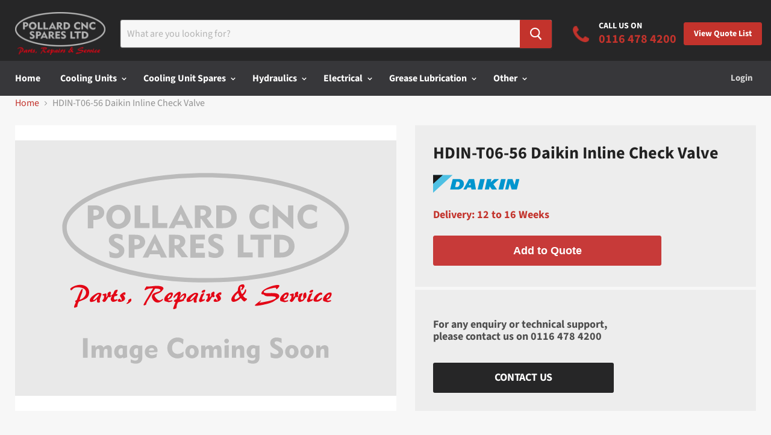

--- FILE ---
content_type: text/html; charset=utf-8
request_url: https://www.pollardcncspares.com/products/hdin-t06-56-daikin-inline-check-valve
body_size: 35564
content:
<!doctype html>
<!--[if IE]><html class="no-js no-touch ie9" lang="en"><![endif]-->
<!--[if !IE]><!--><html class="no-js no-touch" lang="en"><!--<![endif]-->
  <head>
    <meta charset="utf-8">
    <meta http-equiv="x-ua-compatible" content="IE=edge">
    <meta name = "format-detection" content = "telephone=no">
    <title>HDIN-T06-56 Daikin Inline Check Valve — Pollard CNC Spares Ltd</title>

    
      <meta name="description" content="Inline check valve for the Daikin &#39;AKZ8 series&#39; cooling units">
    

    

    
      <link rel="canonical" href="https://www.pollardcncspares.com/products/hdin-t06-56-daikin-inline-check-valve" />
    
    

    <meta name="viewport" content="width=device-width">

    
    















<meta property="og:site_name" content="Pollard CNC Spares Ltd">
<meta property="og:url" content="https://www.pollardcncspares.com/products/hdin-t06-56-daikin-inline-check-valve">
<meta property="og:title" content="HDIN-T06-56 Daikin Inline Check Valve">
<meta property="og:type" content="website">
<meta property="og:description" content="Inline check valve for the Daikin &#39;AKZ8 series&#39; cooling units">




















<meta name="twitter:title" content="HDIN-T06-56 Daikin Inline Check Valve">
<meta name="twitter:description" content="Inline check valve for the Daikin &#39;AKZ8 series&#39; cooling units">





    <!-- Use only for important primary domains -->
    <link rel="preconnect" href="https://v.shopify.com" crossorigin>
    <link rel="preconnect" href="https://cdn.shopify.com" crossorigin>
    <link rel="preconnect" href="https://cdnjs.cloudflare.com" crossorigin>
    <link rel="preconnect" href="https://app.shopifydevelopers.net" crossorigin>

    <!-- Use to preload important assets -->
    <link rel="preload" as="style" href="//www.pollardcncspares.com/cdn/shop/t/2/assets/theme.scss.css?v=33492706713721279691759259257">
    <link rel="preload" as="style" href="//www.pollardcncspares.com/cdn/shop/t/2/assets/kubix.css?v=142524367019318366631574630912">
    <link rel="preload" as="script" href="//www.pollardcncspares.com/cdn/shop/t/2/assets/empire.min.js?v=180881177485583190141571066160">
    <link rel="preload" as="script" href="//www.pollardcncspares.com/cdn/shop/t/2/assets/main.min.js?v=7399287648151240521571068600">
    <link rel="preload" as="script" href="//www.pollardcncspares.com/cdn/shop/t/2/assets/globorequestforquote.js?v=22811158572840980461575278337">

    <script>window.performance && window.performance.mark && window.performance.mark('shopify.content_for_header.start');</script><meta id="shopify-digital-wallet" name="shopify-digital-wallet" content="/6522011715/digital_wallets/dialog">
<link rel="alternate" hreflang="x-default" href="https://www.pollardcncspares.com/products/hdin-t06-56-daikin-inline-check-valve">
<link rel="alternate" hreflang="en" href="https://www.pollardcncspares.com/products/hdin-t06-56-daikin-inline-check-valve">
<link rel="alternate" hreflang="en-IE" href="https://www.pollardcncspares.com/en-ie/products/hdin-t06-56-daikin-inline-check-valve">
<link rel="alternate" type="application/json+oembed" href="https://www.pollardcncspares.com/products/hdin-t06-56-daikin-inline-check-valve.oembed">
<script async="async" src="/checkouts/internal/preloads.js?locale=en-GB"></script>
<script id="shopify-features" type="application/json">{"accessToken":"455cdba6940055b44d6033cf7c7218ea","betas":["rich-media-storefront-analytics"],"domain":"www.pollardcncspares.com","predictiveSearch":true,"shopId":6522011715,"locale":"en"}</script>
<script>var Shopify = Shopify || {};
Shopify.shop = "pollard-cnc-spares.myshopify.com";
Shopify.locale = "en";
Shopify.currency = {"active":"GBP","rate":"1.0"};
Shopify.country = "GB";
Shopify.theme = {"name":"Pollard CNC [Development]","id":43733909571,"schema_name":"Empire","schema_version":"4.2.5","theme_store_id":838,"role":"main"};
Shopify.theme.handle = "null";
Shopify.theme.style = {"id":null,"handle":null};
Shopify.cdnHost = "www.pollardcncspares.com/cdn";
Shopify.routes = Shopify.routes || {};
Shopify.routes.root = "/";</script>
<script type="module">!function(o){(o.Shopify=o.Shopify||{}).modules=!0}(window);</script>
<script>!function(o){function n(){var o=[];function n(){o.push(Array.prototype.slice.apply(arguments))}return n.q=o,n}var t=o.Shopify=o.Shopify||{};t.loadFeatures=n(),t.autoloadFeatures=n()}(window);</script>
<script id="shop-js-analytics" type="application/json">{"pageType":"product"}</script>
<script defer="defer" async type="module" src="//www.pollardcncspares.com/cdn/shopifycloud/shop-js/modules/v2/client.init-shop-cart-sync_BT-GjEfc.en.esm.js"></script>
<script defer="defer" async type="module" src="//www.pollardcncspares.com/cdn/shopifycloud/shop-js/modules/v2/chunk.common_D58fp_Oc.esm.js"></script>
<script defer="defer" async type="module" src="//www.pollardcncspares.com/cdn/shopifycloud/shop-js/modules/v2/chunk.modal_xMitdFEc.esm.js"></script>
<script type="module">
  await import("//www.pollardcncspares.com/cdn/shopifycloud/shop-js/modules/v2/client.init-shop-cart-sync_BT-GjEfc.en.esm.js");
await import("//www.pollardcncspares.com/cdn/shopifycloud/shop-js/modules/v2/chunk.common_D58fp_Oc.esm.js");
await import("//www.pollardcncspares.com/cdn/shopifycloud/shop-js/modules/v2/chunk.modal_xMitdFEc.esm.js");

  window.Shopify.SignInWithShop?.initShopCartSync?.({"fedCMEnabled":true,"windoidEnabled":true});

</script>
<script>(function() {
  var isLoaded = false;
  function asyncLoad() {
    if (isLoaded) return;
    isLoaded = true;
    var urls = ["https:\/\/s3.us-west-2.amazonaws.com\/gdpr-privacy-policy-assets\/s_3f0b_6522011715_1572258679.min.js?shop=pollard-cnc-spares.myshopify.com","https:\/\/cdn.shopify.com\/s\/files\/1\/0065\/2201\/1715\/t\/2\/assets\/globorequestforquote_init.js?shop=pollard-cnc-spares.myshopify.com","https:\/\/app.marsello.com\/Portal\/Custom\/ScriptToInstall\/5d8e295c0880c0124c96abac?aProvId=5d8e29400880c0318c72975b\u0026shop=pollard-cnc-spares.myshopify.com"];
    for (var i = 0; i < urls.length; i++) {
      var s = document.createElement('script');
      s.type = 'text/javascript';
      s.async = true;
      s.src = urls[i];
      var x = document.getElementsByTagName('script')[0];
      x.parentNode.insertBefore(s, x);
    }
  };
  if(window.attachEvent) {
    window.attachEvent('onload', asyncLoad);
  } else {
    window.addEventListener('load', asyncLoad, false);
  }
})();</script>
<script id="__st">var __st={"a":6522011715,"offset":0,"reqid":"deec8fac-fe5e-46b6-84f2-d31f3c49e95c-1769088634","pageurl":"www.pollardcncspares.com\/products\/hdin-t06-56-daikin-inline-check-valve","u":"361b6e7f0b98","p":"product","rtyp":"product","rid":2010323976259};</script>
<script>window.ShopifyPaypalV4VisibilityTracking = true;</script>
<script id="captcha-bootstrap">!function(){'use strict';const t='contact',e='account',n='new_comment',o=[[t,t],['blogs',n],['comments',n],[t,'customer']],c=[[e,'customer_login'],[e,'guest_login'],[e,'recover_customer_password'],[e,'create_customer']],r=t=>t.map((([t,e])=>`form[action*='/${t}']:not([data-nocaptcha='true']) input[name='form_type'][value='${e}']`)).join(','),a=t=>()=>t?[...document.querySelectorAll(t)].map((t=>t.form)):[];function s(){const t=[...o],e=r(t);return a(e)}const i='password',u='form_key',d=['recaptcha-v3-token','g-recaptcha-response','h-captcha-response',i],f=()=>{try{return window.sessionStorage}catch{return}},m='__shopify_v',_=t=>t.elements[u];function p(t,e,n=!1){try{const o=window.sessionStorage,c=JSON.parse(o.getItem(e)),{data:r}=function(t){const{data:e,action:n}=t;return t[m]||n?{data:e,action:n}:{data:t,action:n}}(c);for(const[e,n]of Object.entries(r))t.elements[e]&&(t.elements[e].value=n);n&&o.removeItem(e)}catch(o){console.error('form repopulation failed',{error:o})}}const l='form_type',E='cptcha';function T(t){t.dataset[E]=!0}const w=window,h=w.document,L='Shopify',v='ce_forms',y='captcha';let A=!1;((t,e)=>{const n=(g='f06e6c50-85a8-45c8-87d0-21a2b65856fe',I='https://cdn.shopify.com/shopifycloud/storefront-forms-hcaptcha/ce_storefront_forms_captcha_hcaptcha.v1.5.2.iife.js',D={infoText:'Protected by hCaptcha',privacyText:'Privacy',termsText:'Terms'},(t,e,n)=>{const o=w[L][v],c=o.bindForm;if(c)return c(t,g,e,D).then(n);var r;o.q.push([[t,g,e,D],n]),r=I,A||(h.body.append(Object.assign(h.createElement('script'),{id:'captcha-provider',async:!0,src:r})),A=!0)});var g,I,D;w[L]=w[L]||{},w[L][v]=w[L][v]||{},w[L][v].q=[],w[L][y]=w[L][y]||{},w[L][y].protect=function(t,e){n(t,void 0,e),T(t)},Object.freeze(w[L][y]),function(t,e,n,w,h,L){const[v,y,A,g]=function(t,e,n){const i=e?o:[],u=t?c:[],d=[...i,...u],f=r(d),m=r(i),_=r(d.filter((([t,e])=>n.includes(e))));return[a(f),a(m),a(_),s()]}(w,h,L),I=t=>{const e=t.target;return e instanceof HTMLFormElement?e:e&&e.form},D=t=>v().includes(t);t.addEventListener('submit',(t=>{const e=I(t);if(!e)return;const n=D(e)&&!e.dataset.hcaptchaBound&&!e.dataset.recaptchaBound,o=_(e),c=g().includes(e)&&(!o||!o.value);(n||c)&&t.preventDefault(),c&&!n&&(function(t){try{if(!f())return;!function(t){const e=f();if(!e)return;const n=_(t);if(!n)return;const o=n.value;o&&e.removeItem(o)}(t);const e=Array.from(Array(32),(()=>Math.random().toString(36)[2])).join('');!function(t,e){_(t)||t.append(Object.assign(document.createElement('input'),{type:'hidden',name:u})),t.elements[u].value=e}(t,e),function(t,e){const n=f();if(!n)return;const o=[...t.querySelectorAll(`input[type='${i}']`)].map((({name:t})=>t)),c=[...d,...o],r={};for(const[a,s]of new FormData(t).entries())c.includes(a)||(r[a]=s);n.setItem(e,JSON.stringify({[m]:1,action:t.action,data:r}))}(t,e)}catch(e){console.error('failed to persist form',e)}}(e),e.submit())}));const S=(t,e)=>{t&&!t.dataset[E]&&(n(t,e.some((e=>e===t))),T(t))};for(const o of['focusin','change'])t.addEventListener(o,(t=>{const e=I(t);D(e)&&S(e,y())}));const B=e.get('form_key'),M=e.get(l),P=B&&M;t.addEventListener('DOMContentLoaded',(()=>{const t=y();if(P)for(const e of t)e.elements[l].value===M&&p(e,B);[...new Set([...A(),...v().filter((t=>'true'===t.dataset.shopifyCaptcha))])].forEach((e=>S(e,t)))}))}(h,new URLSearchParams(w.location.search),n,t,e,['guest_login'])})(!0,!0)}();</script>
<script integrity="sha256-4kQ18oKyAcykRKYeNunJcIwy7WH5gtpwJnB7kiuLZ1E=" data-source-attribution="shopify.loadfeatures" defer="defer" src="//www.pollardcncspares.com/cdn/shopifycloud/storefront/assets/storefront/load_feature-a0a9edcb.js" crossorigin="anonymous"></script>
<script data-source-attribution="shopify.dynamic_checkout.dynamic.init">var Shopify=Shopify||{};Shopify.PaymentButton=Shopify.PaymentButton||{isStorefrontPortableWallets:!0,init:function(){window.Shopify.PaymentButton.init=function(){};var t=document.createElement("script");t.src="https://www.pollardcncspares.com/cdn/shopifycloud/portable-wallets/latest/portable-wallets.en.js",t.type="module",document.head.appendChild(t)}};
</script>
<script data-source-attribution="shopify.dynamic_checkout.buyer_consent">
  function portableWalletsHideBuyerConsent(e){var t=document.getElementById("shopify-buyer-consent"),n=document.getElementById("shopify-subscription-policy-button");t&&n&&(t.classList.add("hidden"),t.setAttribute("aria-hidden","true"),n.removeEventListener("click",e))}function portableWalletsShowBuyerConsent(e){var t=document.getElementById("shopify-buyer-consent"),n=document.getElementById("shopify-subscription-policy-button");t&&n&&(t.classList.remove("hidden"),t.removeAttribute("aria-hidden"),n.addEventListener("click",e))}window.Shopify?.PaymentButton&&(window.Shopify.PaymentButton.hideBuyerConsent=portableWalletsHideBuyerConsent,window.Shopify.PaymentButton.showBuyerConsent=portableWalletsShowBuyerConsent);
</script>
<script data-source-attribution="shopify.dynamic_checkout.cart.bootstrap">document.addEventListener("DOMContentLoaded",(function(){function t(){return document.querySelector("shopify-accelerated-checkout-cart, shopify-accelerated-checkout")}if(t())Shopify.PaymentButton.init();else{new MutationObserver((function(e,n){t()&&(Shopify.PaymentButton.init(),n.disconnect())})).observe(document.body,{childList:!0,subtree:!0})}}));
</script>

<script>window.performance && window.performance.mark && window.performance.mark('shopify.content_for_header.end');</script>

    <script>
      document.documentElement.className=document.documentElement.className.replace(/\bno-js\b/,'js');
      if(window.Shopify&&window.Shopify.designMode)document.documentElement.className+=' in-theme-editor';
      if(('ontouchstart' in window)||window.DocumentTouch&&document instanceof DocumentTouch)document.documentElement.className=document.documentElement.className.replace(/\bno-touch\b/,'has-touch');
    </script>

    <link href="//cdnjs.cloudflare.com/ajax/libs/slick-carousel/1.9.0/slick.min.css" rel="stylesheet" type="text/css" media="all" />
    <link href="//www.pollardcncspares.com/cdn/shop/t/2/assets/theme.scss.css?v=33492706713721279691759259257" rel="stylesheet" type="text/css" media="all" />
    <link href="//www.pollardcncspares.com/cdn/shop/t/2/assets/kubix.css?v=142524367019318366631574630912" rel="stylesheet" type="text/css" media="all" />

	<link href="//www.pollardcncspares.com/cdn/shop/t/2/assets/globorequestforquote.css?v=181801138661653959811572865461" rel="stylesheet" type="text/css" media="all" /><script src="//www.pollardcncspares.com/cdn/shop/t/2/assets/globorequestforquote_params.js?v=177188760481765309931648615903" type="text/javascript"></script><script type="text/javascript">var GRFQConfigs = GRFQConfigs || {};GRFQConfigs.customer = {'id': '','email': '','name': ''};GRFQConfigs.product = {"id":2010323976259,"title":"HDIN-T06-56 Daikin Inline Check Valve","handle":"hdin-t06-56-daikin-inline-check-valve","description":"\u003cp\u003eInline check valve for the Daikin 'AKZ8 series' cooling units\u003c\/p\u003e","published_at":"2019-01-22T10:49:48+00:00","created_at":"2019-01-22T10:50:36+00:00","vendor":"Daikin","type":"Cooling Unit Spares","tags":["8SPEC","Delivery_12 to 16 Weeks","Related_Other_SB-HP30995_06","Type:AKZ438","ValvesOther"],"price":0,"price_min":0,"price_max":0,"available":true,"price_varies":false,"compare_at_price":null,"compare_at_price_min":0,"compare_at_price_max":0,"compare_at_price_varies":false,"variants":[{"id":18569679470659,"title":"Default Title","option1":"Default Title","option2":null,"option3":null,"sku":"HDIN-T06-56","requires_shipping":true,"taxable":true,"featured_image":null,"available":true,"name":"HDIN-T06-56 Daikin Inline Check Valve","public_title":null,"options":["Default Title"],"price":0,"weight":300,"compare_at_price":null,"inventory_management":"shopify","barcode":"","requires_selling_plan":false,"selling_plan_allocations":[]}],"images":[],"featured_image":null,"options":["Title"],"requires_selling_plan":false,"selling_plan_groups":[],"content":"\u003cp\u003eInline check valve for the Daikin 'AKZ8 series' cooling units\u003c\/p\u003e"};</script><script type="text/javascript" src="//www.pollardcncspares.com/cdn/shop/t/2/assets/globorequestforquote.js?v=22811158572840980461575278337" defer="defer"></script> <script> if(typeof GRFQConfigs.product['collection'] === 'undefined') GRFQConfigs.product['collection'] = []; GRFQConfigs.product['collection'].push('153060442179'); </script>  <script> if(typeof GRFQConfigs.product['collection'] === 'undefined') GRFQConfigs.product['collection'] = []; GRFQConfigs.product['collection'].push('138524885059'); </script>  <script> if(typeof GRFQConfigs.product['collection'] === 'undefined') GRFQConfigs.product['collection'] = []; GRFQConfigs.product['collection'].push('102452789315'); </script>  <script> if(typeof GRFQConfigs.product['collection'] === 'undefined') GRFQConfigs.product['collection'] = []; GRFQConfigs.product['collection'].push('138025828419'); </script> 
<!-- BEGIN app block: shopify://apps/seowill-seoant-ai-seo/blocks/seoant-core/8e57283b-dcb0-4f7b-a947-fb5c57a0d59d -->
<!--SEOAnt Core By SEOAnt Teams, v0.1.6 START -->







    <!-- BEGIN app snippet: Product-JSON-LD --><script type="application/ld+json">
    [
        {
            "@context": "https://schema.org",
            "@type": "Product",
            "@id": "https:\/\/www.pollardcncspares.com\/products\/hdin-t06-56-daikin-inline-check-valve#product",
            "brand": {
                "@type": "Brand",
                "name": "Daikin"
            },
            "url": "https://www.pollardcncspares.com/products/hdin-t06-56-daikin-inline-check-valve",
            "name": "HDIN-T06-56 Daikin Inline Check Valve",
            "image": "https://www.pollardcncspares.com/cdn/shop/",
            "description": "Inline check valve for the Daikin 'AKZ8 series' cooling units",
            "sku": "HDIN-T06-56",
            "weight": "0.3kg",
            "offers":  [{
                    "@type": "Offer" ,
                    "priceCurrency": "GBP",
                    "priceValidUntil": "2026-01-22",
                    "price" : "0.0" ,
                    "availability" : "https://schema.org/InStock" ,
                    "itemCondition": "https://schema.org/NewCondition",
                    "sku": "HDIN-T06-56",
                    "name": "Default Title",
                    "url" : "https://www.pollardcncspares.com/products/hdin-t06-56-daikin-inline-check-valve?variant=18569679470659",
                    "seller" : {
                        "@type" : "Organization",
                        "name" : "Pollard CNC Spares Ltd"
                    },
                    "mpn": "HDIN-T06-56"
                }
            ]
        }
        ,
        {
            "@context": "https://schema.org",
            "@type": "BreadcrumbList",
            "itemListElement": [
                {
                    "@type": "ListItem",
                    "position": 1,
                    "item": {
                        "@type": "Website",
                        "@id": "https://www.pollardcncspares.com",
                        "name": "Pollard CNC Spares Ltd home"
                    }
                },
                {
                    "@type": "ListItem",
                    "position": 2,
                    "item": {
                        "@type": "WebPage",
                        "@id": "https://www.pollardcncspares.com/products/hdin-t06-56-daikin-inline-check-valve",
                        "name": "HDIN-T06-56 Daikin Inline Check Valve"
                    }
                }
            ]
        }
        ]
</script>

<!-- END app snippet -->


<!-- SON-LD generated By SEOAnt END -->



<!-- Start : SEOAnt BrokenLink Redirect --><script type="text/javascript">
    !function(t){var e={};function r(n){if(e[n])return e[n].exports;var o=e[n]={i:n,l:!1,exports:{}};return t[n].call(o.exports,o,o.exports,r),o.l=!0,o.exports}r.m=t,r.c=e,r.d=function(t,e,n){r.o(t,e)||Object.defineProperty(t,e,{enumerable:!0,get:n})},r.r=function(t){"undefined"!==typeof Symbol&&Symbol.toStringTag&&Object.defineProperty(t,Symbol.toStringTag,{value:"Module"}),Object.defineProperty(t,"__esModule",{value:!0})},r.t=function(t,e){if(1&e&&(t=r(t)),8&e)return t;if(4&e&&"object"===typeof t&&t&&t.__esModule)return t;var n=Object.create(null);if(r.r(n),Object.defineProperty(n,"default",{enumerable:!0,value:t}),2&e&&"string"!=typeof t)for(var o in t)r.d(n,o,function(e){return t[e]}.bind(null,o));return n},r.n=function(t){var e=t&&t.__esModule?function(){return t.default}:function(){return t};return r.d(e,"a",e),e},r.o=function(t,e){return Object.prototype.hasOwnProperty.call(t,e)},r.p="",r(r.s=11)}([function(t,e,r){"use strict";var n=r(2),o=Object.prototype.toString;function i(t){return"[object Array]"===o.call(t)}function a(t){return"undefined"===typeof t}function u(t){return null!==t&&"object"===typeof t}function s(t){return"[object Function]"===o.call(t)}function c(t,e){if(null!==t&&"undefined"!==typeof t)if("object"!==typeof t&&(t=[t]),i(t))for(var r=0,n=t.length;r<n;r++)e.call(null,t[r],r,t);else for(var o in t)Object.prototype.hasOwnProperty.call(t,o)&&e.call(null,t[o],o,t)}t.exports={isArray:i,isArrayBuffer:function(t){return"[object ArrayBuffer]"===o.call(t)},isBuffer:function(t){return null!==t&&!a(t)&&null!==t.constructor&&!a(t.constructor)&&"function"===typeof t.constructor.isBuffer&&t.constructor.isBuffer(t)},isFormData:function(t){return"undefined"!==typeof FormData&&t instanceof FormData},isArrayBufferView:function(t){return"undefined"!==typeof ArrayBuffer&&ArrayBuffer.isView?ArrayBuffer.isView(t):t&&t.buffer&&t.buffer instanceof ArrayBuffer},isString:function(t){return"string"===typeof t},isNumber:function(t){return"number"===typeof t},isObject:u,isUndefined:a,isDate:function(t){return"[object Date]"===o.call(t)},isFile:function(t){return"[object File]"===o.call(t)},isBlob:function(t){return"[object Blob]"===o.call(t)},isFunction:s,isStream:function(t){return u(t)&&s(t.pipe)},isURLSearchParams:function(t){return"undefined"!==typeof URLSearchParams&&t instanceof URLSearchParams},isStandardBrowserEnv:function(){return("undefined"===typeof navigator||"ReactNative"!==navigator.product&&"NativeScript"!==navigator.product&&"NS"!==navigator.product)&&("undefined"!==typeof window&&"undefined"!==typeof document)},forEach:c,merge:function t(){var e={};function r(r,n){"object"===typeof e[n]&&"object"===typeof r?e[n]=t(e[n],r):e[n]=r}for(var n=0,o=arguments.length;n<o;n++)c(arguments[n],r);return e},deepMerge:function t(){var e={};function r(r,n){"object"===typeof e[n]&&"object"===typeof r?e[n]=t(e[n],r):e[n]="object"===typeof r?t({},r):r}for(var n=0,o=arguments.length;n<o;n++)c(arguments[n],r);return e},extend:function(t,e,r){return c(e,(function(e,o){t[o]=r&&"function"===typeof e?n(e,r):e})),t},trim:function(t){return t.replace(/^\s*/,"").replace(/\s*$/,"")}}},function(t,e,r){t.exports=r(12)},function(t,e,r){"use strict";t.exports=function(t,e){return function(){for(var r=new Array(arguments.length),n=0;n<r.length;n++)r[n]=arguments[n];return t.apply(e,r)}}},function(t,e,r){"use strict";var n=r(0);function o(t){return encodeURIComponent(t).replace(/%40/gi,"@").replace(/%3A/gi,":").replace(/%24/g,"$").replace(/%2C/gi,",").replace(/%20/g,"+").replace(/%5B/gi,"[").replace(/%5D/gi,"]")}t.exports=function(t,e,r){if(!e)return t;var i;if(r)i=r(e);else if(n.isURLSearchParams(e))i=e.toString();else{var a=[];n.forEach(e,(function(t,e){null!==t&&"undefined"!==typeof t&&(n.isArray(t)?e+="[]":t=[t],n.forEach(t,(function(t){n.isDate(t)?t=t.toISOString():n.isObject(t)&&(t=JSON.stringify(t)),a.push(o(e)+"="+o(t))})))})),i=a.join("&")}if(i){var u=t.indexOf("#");-1!==u&&(t=t.slice(0,u)),t+=(-1===t.indexOf("?")?"?":"&")+i}return t}},function(t,e,r){"use strict";t.exports=function(t){return!(!t||!t.__CANCEL__)}},function(t,e,r){"use strict";(function(e){var n=r(0),o=r(19),i={"Content-Type":"application/x-www-form-urlencoded"};function a(t,e){!n.isUndefined(t)&&n.isUndefined(t["Content-Type"])&&(t["Content-Type"]=e)}var u={adapter:function(){var t;return("undefined"!==typeof XMLHttpRequest||"undefined"!==typeof e&&"[object process]"===Object.prototype.toString.call(e))&&(t=r(6)),t}(),transformRequest:[function(t,e){return o(e,"Accept"),o(e,"Content-Type"),n.isFormData(t)||n.isArrayBuffer(t)||n.isBuffer(t)||n.isStream(t)||n.isFile(t)||n.isBlob(t)?t:n.isArrayBufferView(t)?t.buffer:n.isURLSearchParams(t)?(a(e,"application/x-www-form-urlencoded;charset=utf-8"),t.toString()):n.isObject(t)?(a(e,"application/json;charset=utf-8"),JSON.stringify(t)):t}],transformResponse:[function(t){if("string"===typeof t)try{t=JSON.parse(t)}catch(e){}return t}],timeout:0,xsrfCookieName:"XSRF-TOKEN",xsrfHeaderName:"X-XSRF-TOKEN",maxContentLength:-1,validateStatus:function(t){return t>=200&&t<300},headers:{common:{Accept:"application/json, text/plain, */*"}}};n.forEach(["delete","get","head"],(function(t){u.headers[t]={}})),n.forEach(["post","put","patch"],(function(t){u.headers[t]=n.merge(i)})),t.exports=u}).call(this,r(18))},function(t,e,r){"use strict";var n=r(0),o=r(20),i=r(3),a=r(22),u=r(25),s=r(26),c=r(7);t.exports=function(t){return new Promise((function(e,f){var l=t.data,p=t.headers;n.isFormData(l)&&delete p["Content-Type"];var h=new XMLHttpRequest;if(t.auth){var d=t.auth.username||"",m=t.auth.password||"";p.Authorization="Basic "+btoa(d+":"+m)}var y=a(t.baseURL,t.url);if(h.open(t.method.toUpperCase(),i(y,t.params,t.paramsSerializer),!0),h.timeout=t.timeout,h.onreadystatechange=function(){if(h&&4===h.readyState&&(0!==h.status||h.responseURL&&0===h.responseURL.indexOf("file:"))){var r="getAllResponseHeaders"in h?u(h.getAllResponseHeaders()):null,n={data:t.responseType&&"text"!==t.responseType?h.response:h.responseText,status:h.status,statusText:h.statusText,headers:r,config:t,request:h};o(e,f,n),h=null}},h.onabort=function(){h&&(f(c("Request aborted",t,"ECONNABORTED",h)),h=null)},h.onerror=function(){f(c("Network Error",t,null,h)),h=null},h.ontimeout=function(){var e="timeout of "+t.timeout+"ms exceeded";t.timeoutErrorMessage&&(e=t.timeoutErrorMessage),f(c(e,t,"ECONNABORTED",h)),h=null},n.isStandardBrowserEnv()){var v=r(27),g=(t.withCredentials||s(y))&&t.xsrfCookieName?v.read(t.xsrfCookieName):void 0;g&&(p[t.xsrfHeaderName]=g)}if("setRequestHeader"in h&&n.forEach(p,(function(t,e){"undefined"===typeof l&&"content-type"===e.toLowerCase()?delete p[e]:h.setRequestHeader(e,t)})),n.isUndefined(t.withCredentials)||(h.withCredentials=!!t.withCredentials),t.responseType)try{h.responseType=t.responseType}catch(w){if("json"!==t.responseType)throw w}"function"===typeof t.onDownloadProgress&&h.addEventListener("progress",t.onDownloadProgress),"function"===typeof t.onUploadProgress&&h.upload&&h.upload.addEventListener("progress",t.onUploadProgress),t.cancelToken&&t.cancelToken.promise.then((function(t){h&&(h.abort(),f(t),h=null)})),void 0===l&&(l=null),h.send(l)}))}},function(t,e,r){"use strict";var n=r(21);t.exports=function(t,e,r,o,i){var a=new Error(t);return n(a,e,r,o,i)}},function(t,e,r){"use strict";var n=r(0);t.exports=function(t,e){e=e||{};var r={},o=["url","method","params","data"],i=["headers","auth","proxy"],a=["baseURL","url","transformRequest","transformResponse","paramsSerializer","timeout","withCredentials","adapter","responseType","xsrfCookieName","xsrfHeaderName","onUploadProgress","onDownloadProgress","maxContentLength","validateStatus","maxRedirects","httpAgent","httpsAgent","cancelToken","socketPath"];n.forEach(o,(function(t){"undefined"!==typeof e[t]&&(r[t]=e[t])})),n.forEach(i,(function(o){n.isObject(e[o])?r[o]=n.deepMerge(t[o],e[o]):"undefined"!==typeof e[o]?r[o]=e[o]:n.isObject(t[o])?r[o]=n.deepMerge(t[o]):"undefined"!==typeof t[o]&&(r[o]=t[o])})),n.forEach(a,(function(n){"undefined"!==typeof e[n]?r[n]=e[n]:"undefined"!==typeof t[n]&&(r[n]=t[n])}));var u=o.concat(i).concat(a),s=Object.keys(e).filter((function(t){return-1===u.indexOf(t)}));return n.forEach(s,(function(n){"undefined"!==typeof e[n]?r[n]=e[n]:"undefined"!==typeof t[n]&&(r[n]=t[n])})),r}},function(t,e,r){"use strict";function n(t){this.message=t}n.prototype.toString=function(){return"Cancel"+(this.message?": "+this.message:"")},n.prototype.__CANCEL__=!0,t.exports=n},function(t,e,r){t.exports=r(13)},function(t,e,r){t.exports=r(30)},function(t,e,r){var n=function(t){"use strict";var e=Object.prototype,r=e.hasOwnProperty,n="function"===typeof Symbol?Symbol:{},o=n.iterator||"@@iterator",i=n.asyncIterator||"@@asyncIterator",a=n.toStringTag||"@@toStringTag";function u(t,e,r){return Object.defineProperty(t,e,{value:r,enumerable:!0,configurable:!0,writable:!0}),t[e]}try{u({},"")}catch(S){u=function(t,e,r){return t[e]=r}}function s(t,e,r,n){var o=e&&e.prototype instanceof l?e:l,i=Object.create(o.prototype),a=new L(n||[]);return i._invoke=function(t,e,r){var n="suspendedStart";return function(o,i){if("executing"===n)throw new Error("Generator is already running");if("completed"===n){if("throw"===o)throw i;return j()}for(r.method=o,r.arg=i;;){var a=r.delegate;if(a){var u=x(a,r);if(u){if(u===f)continue;return u}}if("next"===r.method)r.sent=r._sent=r.arg;else if("throw"===r.method){if("suspendedStart"===n)throw n="completed",r.arg;r.dispatchException(r.arg)}else"return"===r.method&&r.abrupt("return",r.arg);n="executing";var s=c(t,e,r);if("normal"===s.type){if(n=r.done?"completed":"suspendedYield",s.arg===f)continue;return{value:s.arg,done:r.done}}"throw"===s.type&&(n="completed",r.method="throw",r.arg=s.arg)}}}(t,r,a),i}function c(t,e,r){try{return{type:"normal",arg:t.call(e,r)}}catch(S){return{type:"throw",arg:S}}}t.wrap=s;var f={};function l(){}function p(){}function h(){}var d={};d[o]=function(){return this};var m=Object.getPrototypeOf,y=m&&m(m(T([])));y&&y!==e&&r.call(y,o)&&(d=y);var v=h.prototype=l.prototype=Object.create(d);function g(t){["next","throw","return"].forEach((function(e){u(t,e,(function(t){return this._invoke(e,t)}))}))}function w(t,e){var n;this._invoke=function(o,i){function a(){return new e((function(n,a){!function n(o,i,a,u){var s=c(t[o],t,i);if("throw"!==s.type){var f=s.arg,l=f.value;return l&&"object"===typeof l&&r.call(l,"__await")?e.resolve(l.__await).then((function(t){n("next",t,a,u)}),(function(t){n("throw",t,a,u)})):e.resolve(l).then((function(t){f.value=t,a(f)}),(function(t){return n("throw",t,a,u)}))}u(s.arg)}(o,i,n,a)}))}return n=n?n.then(a,a):a()}}function x(t,e){var r=t.iterator[e.method];if(void 0===r){if(e.delegate=null,"throw"===e.method){if(t.iterator.return&&(e.method="return",e.arg=void 0,x(t,e),"throw"===e.method))return f;e.method="throw",e.arg=new TypeError("The iterator does not provide a 'throw' method")}return f}var n=c(r,t.iterator,e.arg);if("throw"===n.type)return e.method="throw",e.arg=n.arg,e.delegate=null,f;var o=n.arg;return o?o.done?(e[t.resultName]=o.value,e.next=t.nextLoc,"return"!==e.method&&(e.method="next",e.arg=void 0),e.delegate=null,f):o:(e.method="throw",e.arg=new TypeError("iterator result is not an object"),e.delegate=null,f)}function b(t){var e={tryLoc:t[0]};1 in t&&(e.catchLoc=t[1]),2 in t&&(e.finallyLoc=t[2],e.afterLoc=t[3]),this.tryEntries.push(e)}function E(t){var e=t.completion||{};e.type="normal",delete e.arg,t.completion=e}function L(t){this.tryEntries=[{tryLoc:"root"}],t.forEach(b,this),this.reset(!0)}function T(t){if(t){var e=t[o];if(e)return e.call(t);if("function"===typeof t.next)return t;if(!isNaN(t.length)){var n=-1,i=function e(){for(;++n<t.length;)if(r.call(t,n))return e.value=t[n],e.done=!1,e;return e.value=void 0,e.done=!0,e};return i.next=i}}return{next:j}}function j(){return{value:void 0,done:!0}}return p.prototype=v.constructor=h,h.constructor=p,p.displayName=u(h,a,"GeneratorFunction"),t.isGeneratorFunction=function(t){var e="function"===typeof t&&t.constructor;return!!e&&(e===p||"GeneratorFunction"===(e.displayName||e.name))},t.mark=function(t){return Object.setPrototypeOf?Object.setPrototypeOf(t,h):(t.__proto__=h,u(t,a,"GeneratorFunction")),t.prototype=Object.create(v),t},t.awrap=function(t){return{__await:t}},g(w.prototype),w.prototype[i]=function(){return this},t.AsyncIterator=w,t.async=function(e,r,n,o,i){void 0===i&&(i=Promise);var a=new w(s(e,r,n,o),i);return t.isGeneratorFunction(r)?a:a.next().then((function(t){return t.done?t.value:a.next()}))},g(v),u(v,a,"Generator"),v[o]=function(){return this},v.toString=function(){return"[object Generator]"},t.keys=function(t){var e=[];for(var r in t)e.push(r);return e.reverse(),function r(){for(;e.length;){var n=e.pop();if(n in t)return r.value=n,r.done=!1,r}return r.done=!0,r}},t.values=T,L.prototype={constructor:L,reset:function(t){if(this.prev=0,this.next=0,this.sent=this._sent=void 0,this.done=!1,this.delegate=null,this.method="next",this.arg=void 0,this.tryEntries.forEach(E),!t)for(var e in this)"t"===e.charAt(0)&&r.call(this,e)&&!isNaN(+e.slice(1))&&(this[e]=void 0)},stop:function(){this.done=!0;var t=this.tryEntries[0].completion;if("throw"===t.type)throw t.arg;return this.rval},dispatchException:function(t){if(this.done)throw t;var e=this;function n(r,n){return a.type="throw",a.arg=t,e.next=r,n&&(e.method="next",e.arg=void 0),!!n}for(var o=this.tryEntries.length-1;o>=0;--o){var i=this.tryEntries[o],a=i.completion;if("root"===i.tryLoc)return n("end");if(i.tryLoc<=this.prev){var u=r.call(i,"catchLoc"),s=r.call(i,"finallyLoc");if(u&&s){if(this.prev<i.catchLoc)return n(i.catchLoc,!0);if(this.prev<i.finallyLoc)return n(i.finallyLoc)}else if(u){if(this.prev<i.catchLoc)return n(i.catchLoc,!0)}else{if(!s)throw new Error("try statement without catch or finally");if(this.prev<i.finallyLoc)return n(i.finallyLoc)}}}},abrupt:function(t,e){for(var n=this.tryEntries.length-1;n>=0;--n){var o=this.tryEntries[n];if(o.tryLoc<=this.prev&&r.call(o,"finallyLoc")&&this.prev<o.finallyLoc){var i=o;break}}i&&("break"===t||"continue"===t)&&i.tryLoc<=e&&e<=i.finallyLoc&&(i=null);var a=i?i.completion:{};return a.type=t,a.arg=e,i?(this.method="next",this.next=i.finallyLoc,f):this.complete(a)},complete:function(t,e){if("throw"===t.type)throw t.arg;return"break"===t.type||"continue"===t.type?this.next=t.arg:"return"===t.type?(this.rval=this.arg=t.arg,this.method="return",this.next="end"):"normal"===t.type&&e&&(this.next=e),f},finish:function(t){for(var e=this.tryEntries.length-1;e>=0;--e){var r=this.tryEntries[e];if(r.finallyLoc===t)return this.complete(r.completion,r.afterLoc),E(r),f}},catch:function(t){for(var e=this.tryEntries.length-1;e>=0;--e){var r=this.tryEntries[e];if(r.tryLoc===t){var n=r.completion;if("throw"===n.type){var o=n.arg;E(r)}return o}}throw new Error("illegal catch attempt")},delegateYield:function(t,e,r){return this.delegate={iterator:T(t),resultName:e,nextLoc:r},"next"===this.method&&(this.arg=void 0),f}},t}(t.exports);try{regeneratorRuntime=n}catch(o){Function("r","regeneratorRuntime = r")(n)}},function(t,e,r){"use strict";var n=r(0),o=r(2),i=r(14),a=r(8);function u(t){var e=new i(t),r=o(i.prototype.request,e);return n.extend(r,i.prototype,e),n.extend(r,e),r}var s=u(r(5));s.Axios=i,s.create=function(t){return u(a(s.defaults,t))},s.Cancel=r(9),s.CancelToken=r(28),s.isCancel=r(4),s.all=function(t){return Promise.all(t)},s.spread=r(29),t.exports=s,t.exports.default=s},function(t,e,r){"use strict";var n=r(0),o=r(3),i=r(15),a=r(16),u=r(8);function s(t){this.defaults=t,this.interceptors={request:new i,response:new i}}s.prototype.request=function(t){"string"===typeof t?(t=arguments[1]||{}).url=arguments[0]:t=t||{},(t=u(this.defaults,t)).method?t.method=t.method.toLowerCase():this.defaults.method?t.method=this.defaults.method.toLowerCase():t.method="get";var e=[a,void 0],r=Promise.resolve(t);for(this.interceptors.request.forEach((function(t){e.unshift(t.fulfilled,t.rejected)})),this.interceptors.response.forEach((function(t){e.push(t.fulfilled,t.rejected)}));e.length;)r=r.then(e.shift(),e.shift());return r},s.prototype.getUri=function(t){return t=u(this.defaults,t),o(t.url,t.params,t.paramsSerializer).replace(/^\?/,"")},n.forEach(["delete","get","head","options"],(function(t){s.prototype[t]=function(e,r){return this.request(n.merge(r||{},{method:t,url:e}))}})),n.forEach(["post","put","patch"],(function(t){s.prototype[t]=function(e,r,o){return this.request(n.merge(o||{},{method:t,url:e,data:r}))}})),t.exports=s},function(t,e,r){"use strict";var n=r(0);function o(){this.handlers=[]}o.prototype.use=function(t,e){return this.handlers.push({fulfilled:t,rejected:e}),this.handlers.length-1},o.prototype.eject=function(t){this.handlers[t]&&(this.handlers[t]=null)},o.prototype.forEach=function(t){n.forEach(this.handlers,(function(e){null!==e&&t(e)}))},t.exports=o},function(t,e,r){"use strict";var n=r(0),o=r(17),i=r(4),a=r(5);function u(t){t.cancelToken&&t.cancelToken.throwIfRequested()}t.exports=function(t){return u(t),t.headers=t.headers||{},t.data=o(t.data,t.headers,t.transformRequest),t.headers=n.merge(t.headers.common||{},t.headers[t.method]||{},t.headers),n.forEach(["delete","get","head","post","put","patch","common"],(function(e){delete t.headers[e]})),(t.adapter||a.adapter)(t).then((function(e){return u(t),e.data=o(e.data,e.headers,t.transformResponse),e}),(function(e){return i(e)||(u(t),e&&e.response&&(e.response.data=o(e.response.data,e.response.headers,t.transformResponse))),Promise.reject(e)}))}},function(t,e,r){"use strict";var n=r(0);t.exports=function(t,e,r){return n.forEach(r,(function(r){t=r(t,e)})),t}},function(t,e){var r,n,o=t.exports={};function i(){throw new Error("setTimeout has not been defined")}function a(){throw new Error("clearTimeout has not been defined")}function u(t){if(r===setTimeout)return setTimeout(t,0);if((r===i||!r)&&setTimeout)return r=setTimeout,setTimeout(t,0);try{return r(t,0)}catch(e){try{return r.call(null,t,0)}catch(e){return r.call(this,t,0)}}}!function(){try{r="function"===typeof setTimeout?setTimeout:i}catch(t){r=i}try{n="function"===typeof clearTimeout?clearTimeout:a}catch(t){n=a}}();var s,c=[],f=!1,l=-1;function p(){f&&s&&(f=!1,s.length?c=s.concat(c):l=-1,c.length&&h())}function h(){if(!f){var t=u(p);f=!0;for(var e=c.length;e;){for(s=c,c=[];++l<e;)s&&s[l].run();l=-1,e=c.length}s=null,f=!1,function(t){if(n===clearTimeout)return clearTimeout(t);if((n===a||!n)&&clearTimeout)return n=clearTimeout,clearTimeout(t);try{n(t)}catch(e){try{return n.call(null,t)}catch(e){return n.call(this,t)}}}(t)}}function d(t,e){this.fun=t,this.array=e}function m(){}o.nextTick=function(t){var e=new Array(arguments.length-1);if(arguments.length>1)for(var r=1;r<arguments.length;r++)e[r-1]=arguments[r];c.push(new d(t,e)),1!==c.length||f||u(h)},d.prototype.run=function(){this.fun.apply(null,this.array)},o.title="browser",o.browser=!0,o.env={},o.argv=[],o.version="",o.versions={},o.on=m,o.addListener=m,o.once=m,o.off=m,o.removeListener=m,o.removeAllListeners=m,o.emit=m,o.prependListener=m,o.prependOnceListener=m,o.listeners=function(t){return[]},o.binding=function(t){throw new Error("process.binding is not supported")},o.cwd=function(){return"/"},o.chdir=function(t){throw new Error("process.chdir is not supported")},o.umask=function(){return 0}},function(t,e,r){"use strict";var n=r(0);t.exports=function(t,e){n.forEach(t,(function(r,n){n!==e&&n.toUpperCase()===e.toUpperCase()&&(t[e]=r,delete t[n])}))}},function(t,e,r){"use strict";var n=r(7);t.exports=function(t,e,r){var o=r.config.validateStatus;!o||o(r.status)?t(r):e(n("Request failed with status code "+r.status,r.config,null,r.request,r))}},function(t,e,r){"use strict";t.exports=function(t,e,r,n,o){return t.config=e,r&&(t.code=r),t.request=n,t.response=o,t.isAxiosError=!0,t.toJSON=function(){return{message:this.message,name:this.name,description:this.description,number:this.number,fileName:this.fileName,lineNumber:this.lineNumber,columnNumber:this.columnNumber,stack:this.stack,config:this.config,code:this.code}},t}},function(t,e,r){"use strict";var n=r(23),o=r(24);t.exports=function(t,e){return t&&!n(e)?o(t,e):e}},function(t,e,r){"use strict";t.exports=function(t){return/^([a-z][a-z\d\+\-\.]*:)?\/\//i.test(t)}},function(t,e,r){"use strict";t.exports=function(t,e){return e?t.replace(/\/+$/,"")+"/"+e.replace(/^\/+/,""):t}},function(t,e,r){"use strict";var n=r(0),o=["age","authorization","content-length","content-type","etag","expires","from","host","if-modified-since","if-unmodified-since","last-modified","location","max-forwards","proxy-authorization","referer","retry-after","user-agent"];t.exports=function(t){var e,r,i,a={};return t?(n.forEach(t.split("\n"),(function(t){if(i=t.indexOf(":"),e=n.trim(t.substr(0,i)).toLowerCase(),r=n.trim(t.substr(i+1)),e){if(a[e]&&o.indexOf(e)>=0)return;a[e]="set-cookie"===e?(a[e]?a[e]:[]).concat([r]):a[e]?a[e]+", "+r:r}})),a):a}},function(t,e,r){"use strict";var n=r(0);t.exports=n.isStandardBrowserEnv()?function(){var t,e=/(msie|trident)/i.test(navigator.userAgent),r=document.createElement("a");function o(t){var n=t;return e&&(r.setAttribute("href",n),n=r.href),r.setAttribute("href",n),{href:r.href,protocol:r.protocol?r.protocol.replace(/:$/,""):"",host:r.host,search:r.search?r.search.replace(/^\?/,""):"",hash:r.hash?r.hash.replace(/^#/,""):"",hostname:r.hostname,port:r.port,pathname:"/"===r.pathname.charAt(0)?r.pathname:"/"+r.pathname}}return t=o(window.location.href),function(e){var r=n.isString(e)?o(e):e;return r.protocol===t.protocol&&r.host===t.host}}():function(){return!0}},function(t,e,r){"use strict";var n=r(0);t.exports=n.isStandardBrowserEnv()?{write:function(t,e,r,o,i,a){var u=[];u.push(t+"="+encodeURIComponent(e)),n.isNumber(r)&&u.push("expires="+new Date(r).toGMTString()),n.isString(o)&&u.push("path="+o),n.isString(i)&&u.push("domain="+i),!0===a&&u.push("secure"),document.cookie=u.join("; ")},read:function(t){var e=document.cookie.match(new RegExp("(^|;\\s*)("+t+")=([^;]*)"));return e?decodeURIComponent(e[3]):null},remove:function(t){this.write(t,"",Date.now()-864e5)}}:{write:function(){},read:function(){return null},remove:function(){}}},function(t,e,r){"use strict";var n=r(9);function o(t){if("function"!==typeof t)throw new TypeError("executor must be a function.");var e;this.promise=new Promise((function(t){e=t}));var r=this;t((function(t){r.reason||(r.reason=new n(t),e(r.reason))}))}o.prototype.throwIfRequested=function(){if(this.reason)throw this.reason},o.source=function(){var t;return{token:new o((function(e){t=e})),cancel:t}},t.exports=o},function(t,e,r){"use strict";t.exports=function(t){return function(e){return t.apply(null,e)}}},function(t,e,r){"use strict";r.r(e);var n=r(1),o=r.n(n);function i(t,e,r,n,o,i,a){try{var u=t[i](a),s=u.value}catch(c){return void r(c)}u.done?e(s):Promise.resolve(s).then(n,o)}function a(t){return function(){var e=this,r=arguments;return new Promise((function(n,o){var a=t.apply(e,r);function u(t){i(a,n,o,u,s,"next",t)}function s(t){i(a,n,o,u,s,"throw",t)}u(void 0)}))}}var u=r(10),s=r.n(u);var c=function(t){return function(t){var e=arguments.length>1&&void 0!==arguments[1]?arguments[1]:{},r=arguments.length>2&&void 0!==arguments[2]?arguments[2]:"GET";return r=r.toUpperCase(),new Promise((function(n){var o;"GET"===r&&(o=s.a.get(t,{params:e})),o.then((function(t){n(t.data)}))}))}("https://api-app.seoant.com/api/v1/receive_id",t,"GET")};function f(){return(f=a(o.a.mark((function t(e,r,n){var i;return o.a.wrap((function(t){for(;;)switch(t.prev=t.next){case 0:return i={shop:e,code:r,seogid:n},t.next=3,c(i);case 3:t.sent;case 4:case"end":return t.stop()}}),t)})))).apply(this,arguments)}var l=window.location.href;if(-1!=l.indexOf("seogid")){var p=l.split("seogid");if(void 0!=p[1]){var h=window.location.pathname+window.location.search;window.history.pushState({},0,h),function(t,e,r){f.apply(this,arguments)}("pollard-cnc-spares.myshopify.com","",p[1])}}}]);
</script><!-- END : SEOAnt BrokenLink Redirect -->

<!-- Added By SEOAnt AMP. v0.0.1, START --><!-- Added By SEOAnt AMP END -->

<!-- Instant Page START --><!-- Instant Page END -->


<!-- Google search console START v1.0 --><!-- Google search console END v1.0 -->

<!-- Lazy Loading START --><!-- Lazy Loading END -->



<!-- Video Lazy START --><!-- Video Lazy END -->

<!--  SEOAnt Core End -->

<!-- END app block --><meta property="og:image" content="https://cdn.shopify.com/s/files/1/0065/2201/1715/files/pollard-logo.png?height=628&pad_color=fff&v=1614319915&width=1200" />
<meta property="og:image:secure_url" content="https://cdn.shopify.com/s/files/1/0065/2201/1715/files/pollard-logo.png?height=628&pad_color=fff&v=1614319915&width=1200" />
<meta property="og:image:width" content="1200" />
<meta property="og:image:height" content="628" />
<link href="https://monorail-edge.shopifysvc.com" rel="dns-prefetch">
<script>(function(){if ("sendBeacon" in navigator && "performance" in window) {try {var session_token_from_headers = performance.getEntriesByType('navigation')[0].serverTiming.find(x => x.name == '_s').description;} catch {var session_token_from_headers = undefined;}var session_cookie_matches = document.cookie.match(/_shopify_s=([^;]*)/);var session_token_from_cookie = session_cookie_matches && session_cookie_matches.length === 2 ? session_cookie_matches[1] : "";var session_token = session_token_from_headers || session_token_from_cookie || "";function handle_abandonment_event(e) {var entries = performance.getEntries().filter(function(entry) {return /monorail-edge.shopifysvc.com/.test(entry.name);});if (!window.abandonment_tracked && entries.length === 0) {window.abandonment_tracked = true;var currentMs = Date.now();var navigation_start = performance.timing.navigationStart;var payload = {shop_id: 6522011715,url: window.location.href,navigation_start,duration: currentMs - navigation_start,session_token,page_type: "product"};window.navigator.sendBeacon("https://monorail-edge.shopifysvc.com/v1/produce", JSON.stringify({schema_id: "online_store_buyer_site_abandonment/1.1",payload: payload,metadata: {event_created_at_ms: currentMs,event_sent_at_ms: currentMs}}));}}window.addEventListener('pagehide', handle_abandonment_event);}}());</script>
<script id="web-pixels-manager-setup">(function e(e,d,r,n,o){if(void 0===o&&(o={}),!Boolean(null===(a=null===(i=window.Shopify)||void 0===i?void 0:i.analytics)||void 0===a?void 0:a.replayQueue)){var i,a;window.Shopify=window.Shopify||{};var t=window.Shopify;t.analytics=t.analytics||{};var s=t.analytics;s.replayQueue=[],s.publish=function(e,d,r){return s.replayQueue.push([e,d,r]),!0};try{self.performance.mark("wpm:start")}catch(e){}var l=function(){var e={modern:/Edge?\/(1{2}[4-9]|1[2-9]\d|[2-9]\d{2}|\d{4,})\.\d+(\.\d+|)|Firefox\/(1{2}[4-9]|1[2-9]\d|[2-9]\d{2}|\d{4,})\.\d+(\.\d+|)|Chrom(ium|e)\/(9{2}|\d{3,})\.\d+(\.\d+|)|(Maci|X1{2}).+ Version\/(15\.\d+|(1[6-9]|[2-9]\d|\d{3,})\.\d+)([,.]\d+|)( \(\w+\)|)( Mobile\/\w+|) Safari\/|Chrome.+OPR\/(9{2}|\d{3,})\.\d+\.\d+|(CPU[ +]OS|iPhone[ +]OS|CPU[ +]iPhone|CPU IPhone OS|CPU iPad OS)[ +]+(15[._]\d+|(1[6-9]|[2-9]\d|\d{3,})[._]\d+)([._]\d+|)|Android:?[ /-](13[3-9]|1[4-9]\d|[2-9]\d{2}|\d{4,})(\.\d+|)(\.\d+|)|Android.+Firefox\/(13[5-9]|1[4-9]\d|[2-9]\d{2}|\d{4,})\.\d+(\.\d+|)|Android.+Chrom(ium|e)\/(13[3-9]|1[4-9]\d|[2-9]\d{2}|\d{4,})\.\d+(\.\d+|)|SamsungBrowser\/([2-9]\d|\d{3,})\.\d+/,legacy:/Edge?\/(1[6-9]|[2-9]\d|\d{3,})\.\d+(\.\d+|)|Firefox\/(5[4-9]|[6-9]\d|\d{3,})\.\d+(\.\d+|)|Chrom(ium|e)\/(5[1-9]|[6-9]\d|\d{3,})\.\d+(\.\d+|)([\d.]+$|.*Safari\/(?![\d.]+ Edge\/[\d.]+$))|(Maci|X1{2}).+ Version\/(10\.\d+|(1[1-9]|[2-9]\d|\d{3,})\.\d+)([,.]\d+|)( \(\w+\)|)( Mobile\/\w+|) Safari\/|Chrome.+OPR\/(3[89]|[4-9]\d|\d{3,})\.\d+\.\d+|(CPU[ +]OS|iPhone[ +]OS|CPU[ +]iPhone|CPU IPhone OS|CPU iPad OS)[ +]+(10[._]\d+|(1[1-9]|[2-9]\d|\d{3,})[._]\d+)([._]\d+|)|Android:?[ /-](13[3-9]|1[4-9]\d|[2-9]\d{2}|\d{4,})(\.\d+|)(\.\d+|)|Mobile Safari.+OPR\/([89]\d|\d{3,})\.\d+\.\d+|Android.+Firefox\/(13[5-9]|1[4-9]\d|[2-9]\d{2}|\d{4,})\.\d+(\.\d+|)|Android.+Chrom(ium|e)\/(13[3-9]|1[4-9]\d|[2-9]\d{2}|\d{4,})\.\d+(\.\d+|)|Android.+(UC? ?Browser|UCWEB|U3)[ /]?(15\.([5-9]|\d{2,})|(1[6-9]|[2-9]\d|\d{3,})\.\d+)\.\d+|SamsungBrowser\/(5\.\d+|([6-9]|\d{2,})\.\d+)|Android.+MQ{2}Browser\/(14(\.(9|\d{2,})|)|(1[5-9]|[2-9]\d|\d{3,})(\.\d+|))(\.\d+|)|K[Aa][Ii]OS\/(3\.\d+|([4-9]|\d{2,})\.\d+)(\.\d+|)/},d=e.modern,r=e.legacy,n=navigator.userAgent;return n.match(d)?"modern":n.match(r)?"legacy":"unknown"}(),u="modern"===l?"modern":"legacy",c=(null!=n?n:{modern:"",legacy:""})[u],f=function(e){return[e.baseUrl,"/wpm","/b",e.hashVersion,"modern"===e.buildTarget?"m":"l",".js"].join("")}({baseUrl:d,hashVersion:r,buildTarget:u}),m=function(e){var d=e.version,r=e.bundleTarget,n=e.surface,o=e.pageUrl,i=e.monorailEndpoint;return{emit:function(e){var a=e.status,t=e.errorMsg,s=(new Date).getTime(),l=JSON.stringify({metadata:{event_sent_at_ms:s},events:[{schema_id:"web_pixels_manager_load/3.1",payload:{version:d,bundle_target:r,page_url:o,status:a,surface:n,error_msg:t},metadata:{event_created_at_ms:s}}]});if(!i)return console&&console.warn&&console.warn("[Web Pixels Manager] No Monorail endpoint provided, skipping logging."),!1;try{return self.navigator.sendBeacon.bind(self.navigator)(i,l)}catch(e){}var u=new XMLHttpRequest;try{return u.open("POST",i,!0),u.setRequestHeader("Content-Type","text/plain"),u.send(l),!0}catch(e){return console&&console.warn&&console.warn("[Web Pixels Manager] Got an unhandled error while logging to Monorail."),!1}}}}({version:r,bundleTarget:l,surface:e.surface,pageUrl:self.location.href,monorailEndpoint:e.monorailEndpoint});try{o.browserTarget=l,function(e){var d=e.src,r=e.async,n=void 0===r||r,o=e.onload,i=e.onerror,a=e.sri,t=e.scriptDataAttributes,s=void 0===t?{}:t,l=document.createElement("script"),u=document.querySelector("head"),c=document.querySelector("body");if(l.async=n,l.src=d,a&&(l.integrity=a,l.crossOrigin="anonymous"),s)for(var f in s)if(Object.prototype.hasOwnProperty.call(s,f))try{l.dataset[f]=s[f]}catch(e){}if(o&&l.addEventListener("load",o),i&&l.addEventListener("error",i),u)u.appendChild(l);else{if(!c)throw new Error("Did not find a head or body element to append the script");c.appendChild(l)}}({src:f,async:!0,onload:function(){if(!function(){var e,d;return Boolean(null===(d=null===(e=window.Shopify)||void 0===e?void 0:e.analytics)||void 0===d?void 0:d.initialized)}()){var d=window.webPixelsManager.init(e)||void 0;if(d){var r=window.Shopify.analytics;r.replayQueue.forEach((function(e){var r=e[0],n=e[1],o=e[2];d.publishCustomEvent(r,n,o)})),r.replayQueue=[],r.publish=d.publishCustomEvent,r.visitor=d.visitor,r.initialized=!0}}},onerror:function(){return m.emit({status:"failed",errorMsg:"".concat(f," has failed to load")})},sri:function(e){var d=/^sha384-[A-Za-z0-9+/=]+$/;return"string"==typeof e&&d.test(e)}(c)?c:"",scriptDataAttributes:o}),m.emit({status:"loading"})}catch(e){m.emit({status:"failed",errorMsg:(null==e?void 0:e.message)||"Unknown error"})}}})({shopId: 6522011715,storefrontBaseUrl: "https://www.pollardcncspares.com",extensionsBaseUrl: "https://extensions.shopifycdn.com/cdn/shopifycloud/web-pixels-manager",monorailEndpoint: "https://monorail-edge.shopifysvc.com/unstable/produce_batch",surface: "storefront-renderer",enabledBetaFlags: ["2dca8a86"],webPixelsConfigList: [{"id":"183566711","eventPayloadVersion":"v1","runtimeContext":"LAX","scriptVersion":"1","type":"CUSTOM","privacyPurposes":["ANALYTICS"],"name":"Google Analytics tag (migrated)"},{"id":"shopify-app-pixel","configuration":"{}","eventPayloadVersion":"v1","runtimeContext":"STRICT","scriptVersion":"0450","apiClientId":"shopify-pixel","type":"APP","privacyPurposes":["ANALYTICS","MARKETING"]},{"id":"shopify-custom-pixel","eventPayloadVersion":"v1","runtimeContext":"LAX","scriptVersion":"0450","apiClientId":"shopify-pixel","type":"CUSTOM","privacyPurposes":["ANALYTICS","MARKETING"]}],isMerchantRequest: false,initData: {"shop":{"name":"Pollard CNC Spares Ltd","paymentSettings":{"currencyCode":"GBP"},"myshopifyDomain":"pollard-cnc-spares.myshopify.com","countryCode":"GB","storefrontUrl":"https:\/\/www.pollardcncspares.com"},"customer":null,"cart":null,"checkout":null,"productVariants":[{"price":{"amount":0.0,"currencyCode":"GBP"},"product":{"title":"HDIN-T06-56 Daikin Inline Check Valve","vendor":"Daikin","id":"2010323976259","untranslatedTitle":"HDIN-T06-56 Daikin Inline Check Valve","url":"\/products\/hdin-t06-56-daikin-inline-check-valve","type":"Cooling Unit Spares"},"id":"18569679470659","image":null,"sku":"HDIN-T06-56","title":"Default Title","untranslatedTitle":"Default Title"}],"purchasingCompany":null},},"https://www.pollardcncspares.com/cdn","fcfee988w5aeb613cpc8e4bc33m6693e112",{"modern":"","legacy":""},{"shopId":"6522011715","storefrontBaseUrl":"https:\/\/www.pollardcncspares.com","extensionBaseUrl":"https:\/\/extensions.shopifycdn.com\/cdn\/shopifycloud\/web-pixels-manager","surface":"storefront-renderer","enabledBetaFlags":"[\"2dca8a86\"]","isMerchantRequest":"false","hashVersion":"fcfee988w5aeb613cpc8e4bc33m6693e112","publish":"custom","events":"[[\"page_viewed\",{}],[\"product_viewed\",{\"productVariant\":{\"price\":{\"amount\":0.0,\"currencyCode\":\"GBP\"},\"product\":{\"title\":\"HDIN-T06-56 Daikin Inline Check Valve\",\"vendor\":\"Daikin\",\"id\":\"2010323976259\",\"untranslatedTitle\":\"HDIN-T06-56 Daikin Inline Check Valve\",\"url\":\"\/products\/hdin-t06-56-daikin-inline-check-valve\",\"type\":\"Cooling Unit Spares\"},\"id\":\"18569679470659\",\"image\":null,\"sku\":\"HDIN-T06-56\",\"title\":\"Default Title\",\"untranslatedTitle\":\"Default Title\"}}]]"});</script><script>
  window.ShopifyAnalytics = window.ShopifyAnalytics || {};
  window.ShopifyAnalytics.meta = window.ShopifyAnalytics.meta || {};
  window.ShopifyAnalytics.meta.currency = 'GBP';
  var meta = {"product":{"id":2010323976259,"gid":"gid:\/\/shopify\/Product\/2010323976259","vendor":"Daikin","type":"Cooling Unit Spares","handle":"hdin-t06-56-daikin-inline-check-valve","variants":[{"id":18569679470659,"price":0,"name":"HDIN-T06-56 Daikin Inline Check Valve","public_title":null,"sku":"HDIN-T06-56"}],"remote":false},"page":{"pageType":"product","resourceType":"product","resourceId":2010323976259,"requestId":"deec8fac-fe5e-46b6-84f2-d31f3c49e95c-1769088634"}};
  for (var attr in meta) {
    window.ShopifyAnalytics.meta[attr] = meta[attr];
  }
</script>
<script class="analytics">
  (function () {
    var customDocumentWrite = function(content) {
      var jquery = null;

      if (window.jQuery) {
        jquery = window.jQuery;
      } else if (window.Checkout && window.Checkout.$) {
        jquery = window.Checkout.$;
      }

      if (jquery) {
        jquery('body').append(content);
      }
    };

    var hasLoggedConversion = function(token) {
      if (token) {
        return document.cookie.indexOf('loggedConversion=' + token) !== -1;
      }
      return false;
    }

    var setCookieIfConversion = function(token) {
      if (token) {
        var twoMonthsFromNow = new Date(Date.now());
        twoMonthsFromNow.setMonth(twoMonthsFromNow.getMonth() + 2);

        document.cookie = 'loggedConversion=' + token + '; expires=' + twoMonthsFromNow;
      }
    }

    var trekkie = window.ShopifyAnalytics.lib = window.trekkie = window.trekkie || [];
    if (trekkie.integrations) {
      return;
    }
    trekkie.methods = [
      'identify',
      'page',
      'ready',
      'track',
      'trackForm',
      'trackLink'
    ];
    trekkie.factory = function(method) {
      return function() {
        var args = Array.prototype.slice.call(arguments);
        args.unshift(method);
        trekkie.push(args);
        return trekkie;
      };
    };
    for (var i = 0; i < trekkie.methods.length; i++) {
      var key = trekkie.methods[i];
      trekkie[key] = trekkie.factory(key);
    }
    trekkie.load = function(config) {
      trekkie.config = config || {};
      trekkie.config.initialDocumentCookie = document.cookie;
      var first = document.getElementsByTagName('script')[0];
      var script = document.createElement('script');
      script.type = 'text/javascript';
      script.onerror = function(e) {
        var scriptFallback = document.createElement('script');
        scriptFallback.type = 'text/javascript';
        scriptFallback.onerror = function(error) {
                var Monorail = {
      produce: function produce(monorailDomain, schemaId, payload) {
        var currentMs = new Date().getTime();
        var event = {
          schema_id: schemaId,
          payload: payload,
          metadata: {
            event_created_at_ms: currentMs,
            event_sent_at_ms: currentMs
          }
        };
        return Monorail.sendRequest("https://" + monorailDomain + "/v1/produce", JSON.stringify(event));
      },
      sendRequest: function sendRequest(endpointUrl, payload) {
        // Try the sendBeacon API
        if (window && window.navigator && typeof window.navigator.sendBeacon === 'function' && typeof window.Blob === 'function' && !Monorail.isIos12()) {
          var blobData = new window.Blob([payload], {
            type: 'text/plain'
          });

          if (window.navigator.sendBeacon(endpointUrl, blobData)) {
            return true;
          } // sendBeacon was not successful

        } // XHR beacon

        var xhr = new XMLHttpRequest();

        try {
          xhr.open('POST', endpointUrl);
          xhr.setRequestHeader('Content-Type', 'text/plain');
          xhr.send(payload);
        } catch (e) {
          console.log(e);
        }

        return false;
      },
      isIos12: function isIos12() {
        return window.navigator.userAgent.lastIndexOf('iPhone; CPU iPhone OS 12_') !== -1 || window.navigator.userAgent.lastIndexOf('iPad; CPU OS 12_') !== -1;
      }
    };
    Monorail.produce('monorail-edge.shopifysvc.com',
      'trekkie_storefront_load_errors/1.1',
      {shop_id: 6522011715,
      theme_id: 43733909571,
      app_name: "storefront",
      context_url: window.location.href,
      source_url: "//www.pollardcncspares.com/cdn/s/trekkie.storefront.1bbfab421998800ff09850b62e84b8915387986d.min.js"});

        };
        scriptFallback.async = true;
        scriptFallback.src = '//www.pollardcncspares.com/cdn/s/trekkie.storefront.1bbfab421998800ff09850b62e84b8915387986d.min.js';
        first.parentNode.insertBefore(scriptFallback, first);
      };
      script.async = true;
      script.src = '//www.pollardcncspares.com/cdn/s/trekkie.storefront.1bbfab421998800ff09850b62e84b8915387986d.min.js';
      first.parentNode.insertBefore(script, first);
    };
    trekkie.load(
      {"Trekkie":{"appName":"storefront","development":false,"defaultAttributes":{"shopId":6522011715,"isMerchantRequest":null,"themeId":43733909571,"themeCityHash":"2459518676385733801","contentLanguage":"en","currency":"GBP","eventMetadataId":"11f64f33-5ced-45f8-ba84-9cfdfa298879"},"isServerSideCookieWritingEnabled":true,"monorailRegion":"shop_domain","enabledBetaFlags":["65f19447"]},"Session Attribution":{},"S2S":{"facebookCapiEnabled":false,"source":"trekkie-storefront-renderer","apiClientId":580111}}
    );

    var loaded = false;
    trekkie.ready(function() {
      if (loaded) return;
      loaded = true;

      window.ShopifyAnalytics.lib = window.trekkie;

      var originalDocumentWrite = document.write;
      document.write = customDocumentWrite;
      try { window.ShopifyAnalytics.merchantGoogleAnalytics.call(this); } catch(error) {};
      document.write = originalDocumentWrite;

      window.ShopifyAnalytics.lib.page(null,{"pageType":"product","resourceType":"product","resourceId":2010323976259,"requestId":"deec8fac-fe5e-46b6-84f2-d31f3c49e95c-1769088634","shopifyEmitted":true});

      var match = window.location.pathname.match(/checkouts\/(.+)\/(thank_you|post_purchase)/)
      var token = match? match[1]: undefined;
      if (!hasLoggedConversion(token)) {
        setCookieIfConversion(token);
        window.ShopifyAnalytics.lib.track("Viewed Product",{"currency":"GBP","variantId":18569679470659,"productId":2010323976259,"productGid":"gid:\/\/shopify\/Product\/2010323976259","name":"HDIN-T06-56 Daikin Inline Check Valve","price":"0.00","sku":"HDIN-T06-56","brand":"Daikin","variant":null,"category":"Cooling Unit Spares","nonInteraction":true,"remote":false},undefined,undefined,{"shopifyEmitted":true});
      window.ShopifyAnalytics.lib.track("monorail:\/\/trekkie_storefront_viewed_product\/1.1",{"currency":"GBP","variantId":18569679470659,"productId":2010323976259,"productGid":"gid:\/\/shopify\/Product\/2010323976259","name":"HDIN-T06-56 Daikin Inline Check Valve","price":"0.00","sku":"HDIN-T06-56","brand":"Daikin","variant":null,"category":"Cooling Unit Spares","nonInteraction":true,"remote":false,"referer":"https:\/\/www.pollardcncspares.com\/products\/hdin-t06-56-daikin-inline-check-valve"});
      }
    });


        var eventsListenerScript = document.createElement('script');
        eventsListenerScript.async = true;
        eventsListenerScript.src = "//www.pollardcncspares.com/cdn/shopifycloud/storefront/assets/shop_events_listener-3da45d37.js";
        document.getElementsByTagName('head')[0].appendChild(eventsListenerScript);

})();</script>
  <script>
  if (!window.ga || (window.ga && typeof window.ga !== 'function')) {
    window.ga = function ga() {
      (window.ga.q = window.ga.q || []).push(arguments);
      if (window.Shopify && window.Shopify.analytics && typeof window.Shopify.analytics.publish === 'function') {
        window.Shopify.analytics.publish("ga_stub_called", {}, {sendTo: "google_osp_migration"});
      }
      console.error("Shopify's Google Analytics stub called with:", Array.from(arguments), "\nSee https://help.shopify.com/manual/promoting-marketing/pixels/pixel-migration#google for more information.");
    };
    if (window.Shopify && window.Shopify.analytics && typeof window.Shopify.analytics.publish === 'function') {
      window.Shopify.analytics.publish("ga_stub_initialized", {}, {sendTo: "google_osp_migration"});
    }
  }
</script>
<script
  defer
  src="https://www.pollardcncspares.com/cdn/shopifycloud/perf-kit/shopify-perf-kit-3.0.4.min.js"
  data-application="storefront-renderer"
  data-shop-id="6522011715"
  data-render-region="gcp-us-east1"
  data-page-type="product"
  data-theme-instance-id="43733909571"
  data-theme-name="Empire"
  data-theme-version="4.2.5"
  data-monorail-region="shop_domain"
  data-resource-timing-sampling-rate="10"
  data-shs="true"
  data-shs-beacon="true"
  data-shs-export-with-fetch="true"
  data-shs-logs-sample-rate="1"
  data-shs-beacon-endpoint="https://www.pollardcncspares.com/api/collect"
></script>
</head>

  <body>
    <div id="shopify-section-static-header" class="shopify-section site-header-wrapper"><script
  type="application/json"
  data-section-id="static-header"
  data-section-type="static-header"
  data-section-data>
  {
    "settings": {
      "sticky_header": false,
      "live_search": {
        "enable": true,
        "enable_images": true,
        "enable_content": false,
        "money_format": "£{{amount}}",
        "context": {
          "view_all_results": "View all results",
          "view_all_products": "View all products",
          "content_results": {
            "title": "Pages \u0026amp; Posts",
            "no_results": "No results."
          },
          "no_results_products": {
            "title": "No products for “*terms*”.",
            "message": "Sorry, we couldn’t find any matches."
          }
        }
      }
    },
    "currency": {
      "enable": false,
      "shop_currency": "GBP",
      "default_currency": "GBP",
      "display_format": "money_with_currency_format",
      "money_format": "£{{amount}} GBP",
      "money_format_no_currency": "£{{amount}}",
      "money_format_currency": "£{{amount}} GBP"
    }
  }
</script>

<style>
  .announcement-bar {
    color: #ffffff;
    background: rgba(0,0,0,0);
  }
</style>










<section
  class="site-header"
  data-site-header-main
  >
  <div class="site-header-menu-toggle">
    <a class="site-header-menu-toggle--button" href="#" data-menu-toggle>
      <span class="toggle-icon--bar toggle-icon--bar-top"></span>
      <span class="toggle-icon--bar toggle-icon--bar-middle"></span>
      <span class="toggle-icon--bar toggle-icon--bar-bottom"></span>
      <span class="show-for-sr">Menu</span>
    </a>
  </div>

  <div
    class="
      site-header-main
      
        small-promo-enabled
      
    "
  >
    <div class="site-header-logo">
      <a
        class="site-logo"
        href="/">
        
          
          
          
          
          

          

          

  

  <img
    src="//www.pollardcncspares.com/cdn/shop/files/Pollard_Logo_1000px_317x150.png?v=1614327758"
    alt=""

    
      data-rimg
      srcset="//www.pollardcncspares.com/cdn/shop/files/Pollard_Logo_1000px_317x150.png?v=1614327758 1x, //www.pollardcncspares.com/cdn/shop/files/Pollard_Logo_1000px_634x300.png?v=1614327758 2x, //www.pollardcncspares.com/cdn/shop/files/Pollard_Logo_1000px_951x450.png?v=1614327758 3x, //www.pollardcncspares.com/cdn/shop/files/Pollard_Logo_1000px_999x473.png?v=1614327758 3.15x"
    

    class="site-logo-image"
    style="
            max-width: 150px;
            max-height: 100px;
          "
    
  >




        
      </a>
    </div>

    



<div class="live-search" data-live-search>
  <form
    class="live-search-form form-fields-inline"
    action="/search"
    method="get"
    data-live-search-form>
    <input type="hidden" name="type" value="product">
    <div class="form-field no-label">
      <input
        class="form-field-input live-search-form-field"
        type="text"
        name="q"
        aria-label="Search"
        placeholder="What are you looking for?"
        
        autocomplete="off"
        data-live-search-input>
      <button
        class="live-search-takeover-cancel"
        type="button"
        data-live-search-takeover-cancel>
        Cancel
      </button>

      <button
        class="live-search-button button-primary"
        type="button"
        aria-label="Search"
        data-live-search-submit
      >
        <span class="search-icon search-icon--inactive">
          <svg
  aria-hidden="true"
  focusable="false"
  role="presentation"
  xmlns="http://www.w3.org/2000/svg"
  width="20"
  height="21"
  viewBox="0 0 20 21"
>
  <path fill="currentColor" fill-rule="evenodd" d="M12.514 14.906a8.264 8.264 0 0 1-4.322 1.21C3.668 16.116 0 12.513 0 8.07 0 3.626 3.668.023 8.192.023c4.525 0 8.193 3.603 8.193 8.047 0 2.033-.769 3.89-2.035 5.307l4.999 5.552-1.775 1.597-5.06-5.62zm-4.322-.843c3.37 0 6.102-2.684 6.102-5.993 0-3.31-2.732-5.994-6.102-5.994S2.09 4.76 2.09 8.07c0 3.31 2.732 5.993 6.102 5.993z"/>
</svg>
        </span>
        <span class="search-icon search-icon--active">
          <svg
  aria-hidden="true"
  focusable="false"
  role="presentation"
  width="26"
  height="26"
  viewBox="0 0 26 26"
  xmlns="http://www.w3.org/2000/svg"
>
  <g fill-rule="nonzero" fill="currentColor">
    <path d="M13 26C5.82 26 0 20.18 0 13S5.82 0 13 0s13 5.82 13 13-5.82 13-13 13zm0-3.852a9.148 9.148 0 1 0 0-18.296 9.148 9.148 0 0 0 0 18.296z" opacity=".29"/><path d="M13 26c7.18 0 13-5.82 13-13a1.926 1.926 0 0 0-3.852 0A9.148 9.148 0 0 1 13 22.148 1.926 1.926 0 0 0 13 26z"/>
  </g>
</svg>
        </span>
      </button>
    </div>

    <div class="search-flydown" data-live-search-flydown>
      <div class="search-flydown--placeholder" data-live-search-placeholder>
        <div class="search-flydown--product-items">
          
            <a class="search-flydown--product search-flydown--product" href="#">
              
                <div class="search-flydown--product-image">
                  <svg class="placeholder--image placeholder--content-image" xmlns="http://www.w3.org/2000/svg" viewBox="0 0 525.5 525.5"><path d="M324.5 212.7H203c-1.6 0-2.8 1.3-2.8 2.8V308c0 1.6 1.3 2.8 2.8 2.8h121.6c1.6 0 2.8-1.3 2.8-2.8v-92.5c0-1.6-1.3-2.8-2.9-2.8zm1.1 95.3c0 .6-.5 1.1-1.1 1.1H203c-.6 0-1.1-.5-1.1-1.1v-92.5c0-.6.5-1.1 1.1-1.1h121.6c.6 0 1.1.5 1.1 1.1V308z"/><path d="M210.4 299.5H240v.1s.1 0 .2-.1h75.2v-76.2h-105v76.2zm1.8-7.2l20-20c1.6-1.6 3.8-2.5 6.1-2.5s4.5.9 6.1 2.5l1.5 1.5 16.8 16.8c-12.9 3.3-20.7 6.3-22.8 7.2h-27.7v-5.5zm101.5-10.1c-20.1 1.7-36.7 4.8-49.1 7.9l-16.9-16.9 26.3-26.3c1.6-1.6 3.8-2.5 6.1-2.5s4.5.9 6.1 2.5l27.5 27.5v7.8zm-68.9 15.5c9.7-3.5 33.9-10.9 68.9-13.8v13.8h-68.9zm68.9-72.7v46.8l-26.2-26.2c-1.9-1.9-4.5-3-7.3-3s-5.4 1.1-7.3 3l-26.3 26.3-.9-.9c-1.9-1.9-4.5-3-7.3-3s-5.4 1.1-7.3 3l-18.8 18.8V225h101.4z"/><path d="M232.8 254c4.6 0 8.3-3.7 8.3-8.3s-3.7-8.3-8.3-8.3-8.3 3.7-8.3 8.3 3.7 8.3 8.3 8.3zm0-14.9c3.6 0 6.6 2.9 6.6 6.6s-2.9 6.6-6.6 6.6-6.6-2.9-6.6-6.6 3-6.6 6.6-6.6z"/></svg>
                </div>
              

              <div class="search-flydown--product-text">
                <span class="search-flydown--product-title placeholder--content-text"></span>
                <span class="search-flydown--product-price placeholder--content-text"></span>
              </div>
            </a>
          
            <a class="search-flydown--product search-flydown--product" href="#">
              
                <div class="search-flydown--product-image">
                  <svg class="placeholder--image placeholder--content-image" xmlns="http://www.w3.org/2000/svg" viewBox="0 0 525.5 525.5"><path d="M324.5 212.7H203c-1.6 0-2.8 1.3-2.8 2.8V308c0 1.6 1.3 2.8 2.8 2.8h121.6c1.6 0 2.8-1.3 2.8-2.8v-92.5c0-1.6-1.3-2.8-2.9-2.8zm1.1 95.3c0 .6-.5 1.1-1.1 1.1H203c-.6 0-1.1-.5-1.1-1.1v-92.5c0-.6.5-1.1 1.1-1.1h121.6c.6 0 1.1.5 1.1 1.1V308z"/><path d="M210.4 299.5H240v.1s.1 0 .2-.1h75.2v-76.2h-105v76.2zm1.8-7.2l20-20c1.6-1.6 3.8-2.5 6.1-2.5s4.5.9 6.1 2.5l1.5 1.5 16.8 16.8c-12.9 3.3-20.7 6.3-22.8 7.2h-27.7v-5.5zm101.5-10.1c-20.1 1.7-36.7 4.8-49.1 7.9l-16.9-16.9 26.3-26.3c1.6-1.6 3.8-2.5 6.1-2.5s4.5.9 6.1 2.5l27.5 27.5v7.8zm-68.9 15.5c9.7-3.5 33.9-10.9 68.9-13.8v13.8h-68.9zm68.9-72.7v46.8l-26.2-26.2c-1.9-1.9-4.5-3-7.3-3s-5.4 1.1-7.3 3l-26.3 26.3-.9-.9c-1.9-1.9-4.5-3-7.3-3s-5.4 1.1-7.3 3l-18.8 18.8V225h101.4z"/><path d="M232.8 254c4.6 0 8.3-3.7 8.3-8.3s-3.7-8.3-8.3-8.3-8.3 3.7-8.3 8.3 3.7 8.3 8.3 8.3zm0-14.9c3.6 0 6.6 2.9 6.6 6.6s-2.9 6.6-6.6 6.6-6.6-2.9-6.6-6.6 3-6.6 6.6-6.6z"/></svg>
                </div>
              

              <div class="search-flydown--product-text">
                <span class="search-flydown--product-title placeholder--content-text"></span>
                <span class="search-flydown--product-price placeholder--content-text"></span>
              </div>
            </a>
          
            <a class="search-flydown--product search-flydown--product" href="#">
              
                <div class="search-flydown--product-image">
                  <svg class="placeholder--image placeholder--content-image" xmlns="http://www.w3.org/2000/svg" viewBox="0 0 525.5 525.5"><path d="M324.5 212.7H203c-1.6 0-2.8 1.3-2.8 2.8V308c0 1.6 1.3 2.8 2.8 2.8h121.6c1.6 0 2.8-1.3 2.8-2.8v-92.5c0-1.6-1.3-2.8-2.9-2.8zm1.1 95.3c0 .6-.5 1.1-1.1 1.1H203c-.6 0-1.1-.5-1.1-1.1v-92.5c0-.6.5-1.1 1.1-1.1h121.6c.6 0 1.1.5 1.1 1.1V308z"/><path d="M210.4 299.5H240v.1s.1 0 .2-.1h75.2v-76.2h-105v76.2zm1.8-7.2l20-20c1.6-1.6 3.8-2.5 6.1-2.5s4.5.9 6.1 2.5l1.5 1.5 16.8 16.8c-12.9 3.3-20.7 6.3-22.8 7.2h-27.7v-5.5zm101.5-10.1c-20.1 1.7-36.7 4.8-49.1 7.9l-16.9-16.9 26.3-26.3c1.6-1.6 3.8-2.5 6.1-2.5s4.5.9 6.1 2.5l27.5 27.5v7.8zm-68.9 15.5c9.7-3.5 33.9-10.9 68.9-13.8v13.8h-68.9zm68.9-72.7v46.8l-26.2-26.2c-1.9-1.9-4.5-3-7.3-3s-5.4 1.1-7.3 3l-26.3 26.3-.9-.9c-1.9-1.9-4.5-3-7.3-3s-5.4 1.1-7.3 3l-18.8 18.8V225h101.4z"/><path d="M232.8 254c4.6 0 8.3-3.7 8.3-8.3s-3.7-8.3-8.3-8.3-8.3 3.7-8.3 8.3 3.7 8.3 8.3 8.3zm0-14.9c3.6 0 6.6 2.9 6.6 6.6s-2.9 6.6-6.6 6.6-6.6-2.9-6.6-6.6 3-6.6 6.6-6.6z"/></svg>
                </div>
              

              <div class="search-flydown--product-text">
                <span class="search-flydown--product-title placeholder--content-text"></span>
                <span class="search-flydown--product-price placeholder--content-text"></span>
              </div>
            </a>
          
        </div>
      </div>

      <div class="search-flydown--results " data-live-search-results></div>

      
    </div>
  </form>
</div>


    
      <a
        class="small-promo"
        
      >
        
          <div
            class="
              small-promo-icon
              
                small-promo-icon--custom
              
            "
          >
            
              

  

  <img
    src="//www.pollardcncspares.com/cdn/shop/files/phone-icon_26x26.png?v=1614319915"
    alt=""

    
      data-rimg
      srcset="//www.pollardcncspares.com/cdn/shop/files/phone-icon_26x26.png?v=1614319915 1x"
    

    class="small-promo-custom-icon"
    
    
  >




            
          </div>
        

        <div class="small-promo-content">
          
            <h4 class="small-promo-heading">
              Call us on
            </h4>
          

          
            <span class="small-promo-text-mobile">
              0116 478 4200
            </span>
          

          
            <span class="small-promo-text-desktop">
              0116 478 4200
            </span>
          
        </div>
      </a>
    
  </div>

  <div class="site-header-cart">
    <a class="site-header-cart--button button button-primary" href="/pages/request-for-quote">
      

      <svg
  aria-hidden="true"
  focusable="false"
  role="presentation"
  width="28"
  height="26"
  viewBox="0 10 28 26"
  xmlns="http://www.w3.org/2000/svg"
>
  <path fill="currentColor" fill-rule="evenodd" d="M26.15 14.488L6.977 13.59l-.666-2.661C6.159 10.37 5.704 10 5.127 10H1.213C.547 10 0 10.558 0 11.238c0 .68.547 1.238 1.213 1.238h2.974l3.337 13.249-.82 3.465c-.092.371 0 .774.212 1.053.243.31.576.465.94.465H22.72c.667 0 1.214-.558 1.214-1.239 0-.68-.547-1.238-1.214-1.238H9.434l.333-1.423 12.135-.589c.455-.03.85-.31 1.032-.712l4.247-9.286c.181-.34.151-.774-.06-1.144-.212-.34-.577-.589-.97-.589zM22.297 36c-1.256 0-2.275-1.04-2.275-2.321 0-1.282 1.019-2.322 2.275-2.322s2.275 1.04 2.275 2.322c0 1.281-1.02 2.321-2.275 2.321zM10.92 33.679C10.92 34.96 9.9 36 8.646 36 7.39 36 6.37 34.96 6.37 33.679c0-1.282 1.019-2.322 2.275-2.322s2.275 1.04 2.275 2.322z"/>
</svg>
      <span>View Quote List</span>
    </a>
  </div>
</section><div class="site-navigation-wrapper
  
    site-navigation--has-actions
  
" data-site-navigation id="site-header-nav">
  <nav
    class="site-navigation"
    aria-label="Desktop navigation"
  >
    



<ul
  class="navmenu  navmenu-depth-1  "
  
  aria-label="New Menu"
>
  
    
    

    
    

    

    

    
      <li class="navmenu-item navmenu-id-home">
        <a
          class="navmenu-link "
          href="/"
        >
          Home
        </a>
      </li>
    
  
    
    

    
    

    

    

    
<li
        class="navmenu-item        navmenu-item-parent        navmenu-id-cooling-units        "
        data-navmenu-trigger
        
        
      >
        <a
          class="navmenu-link navmenu-link-parent "
          href="#"
          
            aria-haspopup="true"
            aria-expanded="false"
          
        >
          Cooling Units

          
            <span class="navmenu-icon navmenu-icon-depth-1">
              <svg
  aria-hidden="true"
  focusable="false"
  role="presentation"
  xmlns="http://www.w3.org/2000/svg"
  width="8"
  height="6"
  viewBox="0 0 8 6"
>
  <g fill="currentColor" fill-rule="evenodd">
    <polygon class="icon-chevron-down-left" points="4 5.371 7.668 1.606 6.665 .629 4 3.365"/>
    <polygon class="icon-chevron-down-right" points="4 3.365 1.335 .629 1.335 .629 .332 1.606 4 5.371"/>
  </g>
</svg>

            </span>
          
        </a>

        
          



<ul
  class="navmenu  navmenu-depth-2  navmenu-submenu"
  data-navmenu-submenu
  aria-label="Cooling Units"
>
  
    
    

    
    

    

    

    
<li
        class="navmenu-item        navmenu-item-parent        navmenu-id-9-series        "
        data-navmenu-trigger
        
        
      >
        <a
          class="navmenu-link navmenu-link-parent "
          href="#"
          
            aria-haspopup="true"
            aria-expanded="false"
          
        >
          9 Series

          
            <span class="navmenu-icon navmenu-icon-depth-2">
              <svg
  aria-hidden="true"
  focusable="false"
  role="presentation"
  xmlns="http://www.w3.org/2000/svg"
  width="8"
  height="6"
  viewBox="0 0 8 6"
>
  <g fill="currentColor" fill-rule="evenodd">
    <polygon class="icon-chevron-down-left" points="4 5.371 7.668 1.606 6.665 .629 4 3.365"/>
    <polygon class="icon-chevron-down-right" points="4 3.365 1.335 .629 1.335 .629 .332 1.606 4 5.371"/>
  </g>
</svg>

            </span>
          
        </a>

        
          



<ul
  class="navmenu  navmenu-depth-3  navmenu-submenu"
  data-navmenu-submenu
  aria-label="9 Series"
>
  
    
    

    
    

    

    

    
      <li class="navmenu-item navmenu-id-akz149">
        <a
          class="navmenu-link "
          href="/collections/akz149s_nav"
        >
          AKZ149
        </a>
      </li>
    
  
    
    

    
    

    

    

    
      <li class="navmenu-item navmenu-id-akz329">
        <a
          class="navmenu-link "
          href="/collections/akz329_nav"
        >
          AKZ329
        </a>
      </li>
    
  
    
    

    
    

    

    

    
      <li class="navmenu-item navmenu-id-akz439">
        <a
          class="navmenu-link "
          href="/collections/akz439_nav"
        >
          AKZ439
        </a>
      </li>
    
  
    
    

    
    

    

    

    
      <li class="navmenu-item navmenu-id-akz569">
        <a
          class="navmenu-link "
          href="/collections/akz569_nav"
        >
          AKZ569
        </a>
      </li>
    
  
    
    

    
    

    

    

    
      <li class="navmenu-item navmenu-id-akz909">
        <a
          class="navmenu-link "
          href="/collections/akz909_nav"
        >
          AKZ909
        </a>
      </li>
    
  
    
    

    
    

    

    

    
      <li class="navmenu-item navmenu-id-akj189">
        <a
          class="navmenu-link "
          href="/collections/akj189s"
        >
          AKJ189
        </a>
      </li>
    
  
    
    

    
    

    

    

    
      <li class="navmenu-item navmenu-id-akj359">
        <a
          class="navmenu-link "
          href="/collections/akj359_nav"
        >
          AKJ359
        </a>
      </li>
    
  
    
    

    
    

    

    

    
      <li class="navmenu-item navmenu-id-akj459">
        <a
          class="navmenu-link "
          href="/collections/akj459_nav"
        >
          AKJ459
        </a>
      </li>
    
  
    
    

    
    

    

    

    
      <li class="navmenu-item navmenu-id-akj569">
        <a
          class="navmenu-link "
          href="/collections/akj569_nav"
        >
          AKJ569
        </a>
      </li>
    
  
    
    

    
    

    

    

    
      <li class="navmenu-item navmenu-id-akj909">
        <a
          class="navmenu-link "
          href="/collections/akj909_nav"
        >
          AKJ909
        </a>
      </li>
    
  
    
    

    
    

    

    

    
      <li class="navmenu-item navmenu-id-akj1509">
        <a
          class="navmenu-link "
          href="#"
        >
          AKJ1509
        </a>
      </li>
    
  
    
    

    
    

    

    

    
      <li class="navmenu-item navmenu-id-akc359">
        <a
          class="navmenu-link "
          href="/collections/akc359_nav"
        >
          AKC359
        </a>
      </li>
    
  
    
    

    
    

    

    

    
      <li class="navmenu-item navmenu-id-akc569">
        <a
          class="navmenu-link "
          href="/collections/akc569_nav"
        >
          AKC569
        </a>
      </li>
    
  
    
    

    
    

    

    

    
      <li class="navmenu-item navmenu-id-akw149">
        <a
          class="navmenu-link "
          href="/collections/akw149_nav"
        >
          AKW149
        </a>
      </li>
    
  
    
    

    
    

    

    

    
      <li class="navmenu-item navmenu-id-akw189">
        <a
          class="navmenu-link "
          href="/collections/akw189_nav"
        >
          AKW189
        </a>
      </li>
    
  
    
    

    
    

    

    

    
      <li class="navmenu-item navmenu-id-akw329">
        <a
          class="navmenu-link "
          href="/collections/akw329_nav"
        >
          AKW329
        </a>
      </li>
    
  
    
    

    
    

    

    

    
      <li class="navmenu-item navmenu-id-akw359">
        <a
          class="navmenu-link "
          href="/collections/akw359_nav"
        >
          AKW359
        </a>
      </li>
    
  
    
    

    
    

    

    

    
      <li class="navmenu-item navmenu-id-akw439">
        <a
          class="navmenu-link "
          href="/collections/akw439_nav"
        >
          AKW439
        </a>
      </li>
    
  
    
    

    
    

    

    

    
      <li class="navmenu-item navmenu-id-akw459">
        <a
          class="navmenu-link "
          href="/collections/akw459_nav"
        >
          AKW459
        </a>
      </li>
    
  
    
    

    
    

    

    

    
      <li class="navmenu-item navmenu-id-akw569">
        <a
          class="navmenu-link "
          href="/collections/akw569_nav"
        >
          AKW569
        </a>
      </li>
    
  
    
    

    
    

    

    

    
      <li class="navmenu-item navmenu-id-akw589">
        <a
          class="navmenu-link "
          href="/collections/akw589_nav"
        >
          AKW589
        </a>
      </li>
    
  
</ul>

        
      </li>
    
  
    
    

    
    

    

    

    
<li
        class="navmenu-item        navmenu-item-parent        navmenu-id-8-series        "
        data-navmenu-trigger
        
        
      >
        <a
          class="navmenu-link navmenu-link-parent "
          href="#"
          
            aria-haspopup="true"
            aria-expanded="false"
          
        >
          8 Series

          
            <span class="navmenu-icon navmenu-icon-depth-2">
              <svg
  aria-hidden="true"
  focusable="false"
  role="presentation"
  xmlns="http://www.w3.org/2000/svg"
  width="8"
  height="6"
  viewBox="0 0 8 6"
>
  <g fill="currentColor" fill-rule="evenodd">
    <polygon class="icon-chevron-down-left" points="4 5.371 7.668 1.606 6.665 .629 4 3.365"/>
    <polygon class="icon-chevron-down-right" points="4 3.365 1.335 .629 1.335 .629 .332 1.606 4 5.371"/>
  </g>
</svg>

            </span>
          
        </a>

        
          



<ul
  class="navmenu  navmenu-depth-3  navmenu-submenu"
  data-navmenu-submenu
  aria-label="8 Series"
>
  
    
    

    
    

    

    

    
      <li class="navmenu-item navmenu-id-akz148">
        <a
          class="navmenu-link "
          href="/collections/akz148_nav"
        >
          AKZ148
        </a>
      </li>
    
  
    
    

    
    

    

    

    
      <li class="navmenu-item navmenu-id-akz328">
        <a
          class="navmenu-link "
          href="/collections/akz328_nav"
        >
          AKZ328
        </a>
      </li>
    
  
    
    

    
    

    

    

    
      <li class="navmenu-item navmenu-id-akz438">
        <a
          class="navmenu-link "
          href="/collections/akz438_nav"
        >
          AKZ438
        </a>
      </li>
    
  
    
    

    
    

    

    

    
      <li class="navmenu-item navmenu-id-akz568">
        <a
          class="navmenu-link "
          href="/collections/akz568_nav"
        >
          AKZ568
        </a>
      </li>
    
  
    
    

    
    

    

    

    
      <li class="navmenu-item navmenu-id-akz908">
        <a
          class="navmenu-link "
          href="/collections/akz908_nav"
        >
          AKZ908
        </a>
      </li>
    
  
    
    

    
    

    

    

    
      <li class="navmenu-item navmenu-id-akzj188">
        <a
          class="navmenu-link "
          href="/collections/akzj188_nav"
        >
          AKZJ188
        </a>
      </li>
    
  
    
    

    
    

    

    

    
      <li class="navmenu-item navmenu-id-akzj358">
        <a
          class="navmenu-link "
          href="/collections/akzj358_nav"
        >
          AKZJ358
        </a>
      </li>
    
  
    
    

    
    

    

    

    
      <li class="navmenu-item navmenu-id-akzj458">
        <a
          class="navmenu-link "
          href="/collections/akzj458_nav"
        >
          AKZJ458
        </a>
      </li>
    
  
    
    

    
    

    

    

    
      <li class="navmenu-item navmenu-id-akzj568">
        <a
          class="navmenu-link "
          href="/collections/akzj568_nav"
        >
          AKZJ568
        </a>
      </li>
    
  
    
    

    
    

    

    

    
      <li class="navmenu-item navmenu-id-akzj908">
        <a
          class="navmenu-link "
          href="/collections/akzj908_nav"
        >
          AKZJ908
        </a>
      </li>
    
  
    
    

    
    

    

    

    
      <li class="navmenu-item navmenu-id-akzc358">
        <a
          class="navmenu-link "
          href="/collections/akzc358_nav"
        >
          AKZC358
        </a>
      </li>
    
  
    
    

    
    

    

    

    
      <li class="navmenu-item navmenu-id-akzg358">
        <a
          class="navmenu-link "
          href="/collections/akzg358_nav"
        >
          AKZG358
        </a>
      </li>
    
  
    
    

    
    

    

    

    
      <li class="navmenu-item navmenu-id-akzg568">
        <a
          class="navmenu-link "
          href="/collections/akzg568_nav"
        >
          AKZG568
        </a>
      </li>
    
  
</ul>

        
      </li>
    
  
    
    

    
    

    

    

    
<li
        class="navmenu-item        navmenu-item-parent        navmenu-id-7-series        "
        data-navmenu-trigger
        
        
      >
        <a
          class="navmenu-link navmenu-link-parent "
          href="#"
          
            aria-haspopup="true"
            aria-expanded="false"
          
        >
          7 Series

          
            <span class="navmenu-icon navmenu-icon-depth-2">
              <svg
  aria-hidden="true"
  focusable="false"
  role="presentation"
  xmlns="http://www.w3.org/2000/svg"
  width="8"
  height="6"
  viewBox="0 0 8 6"
>
  <g fill="currentColor" fill-rule="evenodd">
    <polygon class="icon-chevron-down-left" points="4 5.371 7.668 1.606 6.665 .629 4 3.365"/>
    <polygon class="icon-chevron-down-right" points="4 3.365 1.335 .629 1.335 .629 .332 1.606 4 5.371"/>
  </g>
</svg>

            </span>
          
        </a>

        
          



<ul
  class="navmenu  navmenu-depth-3  navmenu-submenu"
  data-navmenu-submenu
  aria-label="7 Series"
>
  
    
    

    
    

    

    

    
      <li class="navmenu-item navmenu-id-akz147">
        <a
          class="navmenu-link "
          href="/collections/akz147_nav"
        >
          AKZ147
        </a>
      </li>
    
  
    
    

    
    

    

    

    
      <li class="navmenu-item navmenu-id-akz327">
        <a
          class="navmenu-link "
          href="/collections/akz327_nav"
        >
          AKZ327
        </a>
      </li>
    
  
    
    

    
    

    

    

    
      <li class="navmenu-item navmenu-id-akz437">
        <a
          class="navmenu-link "
          href="/collections/akz437_nav"
        >
          AKZ437
        </a>
      </li>
    
  
    
    

    
    

    

    

    
      <li class="navmenu-item navmenu-id-akz567">
        <a
          class="navmenu-link "
          href="/collections/akz567_nav"
        >
          AKZ567
        </a>
      </li>
    
  
    
    

    
    

    

    

    
      <li class="navmenu-item navmenu-id-akz907">
        <a
          class="navmenu-link "
          href="/collections/akz907_nav"
        >
          AKZ907
        </a>
      </li>
    
  
    
    

    
    

    

    

    
      <li class="navmenu-item navmenu-id-akzs147">
        <a
          class="navmenu-link "
          href="/collections/akzs147_nav"
        >
          AKZS147
        </a>
      </li>
    
  
    
    

    
    

    

    

    
      <li class="navmenu-item navmenu-id-akzs327">
        <a
          class="navmenu-link "
          href="/collections/akzs327_nav"
        >
          AKZS327
        </a>
      </li>
    
  
    
    

    
    

    

    

    
      <li class="navmenu-item navmenu-id-akzs437">
        <a
          class="navmenu-link "
          href="/collections/akzs437_nav"
        >
          AKZS437
        </a>
      </li>
    
  
    
    

    
    

    

    

    
      <li class="navmenu-item navmenu-id-akzs567">
        <a
          class="navmenu-link "
          href="/collections/akzs567_nav"
        >
          AKZS567
        </a>
      </li>
    
  
    
    

    
    

    

    

    
      <li class="navmenu-item navmenu-id-akzs907">
        <a
          class="navmenu-link "
          href="/collections/akzs907_nav"
        >
          AKZS907
        </a>
      </li>
    
  
    
    

    
    

    

    

    
      <li class="navmenu-item navmenu-id-akzj187">
        <a
          class="navmenu-link "
          href="/collections/akzj187_nav"
        >
          AKZJ187
        </a>
      </li>
    
  
    
    

    
    

    

    

    
      <li class="navmenu-item navmenu-id-akzj287">
        <a
          class="navmenu-link "
          href="/collections/akzj287_nav"
        >
          AKZJ287
        </a>
      </li>
    
  
    
    

    
    

    

    

    
      <li class="navmenu-item navmenu-id-akzj357">
        <a
          class="navmenu-link "
          href="/collections/akzj357_nav"
        >
          AKZJ357
        </a>
      </li>
    
  
    
    

    
    

    

    

    
      <li class="navmenu-item navmenu-id-akzj457">
        <a
          class="navmenu-link "
          href="/collections/akzj457_nav"
        >
          AKZJ457
        </a>
      </li>
    
  
    
    

    
    

    

    

    
      <li class="navmenu-item navmenu-id-akzj567">
        <a
          class="navmenu-link "
          href="/collections/akzj567_nav"
        >
          AKZJ567
        </a>
      </li>
    
  
    
    

    
    

    

    

    
      <li class="navmenu-item navmenu-id-akzj907">
        <a
          class="navmenu-link "
          href="/collections/akzj907_nav"
        >
          AKZJ907
        </a>
      </li>
    
  
</ul>

        
      </li>
    
  
    
    

    
    

    

    

    
<li
        class="navmenu-item        navmenu-item-parent        navmenu-id-6-series        "
        data-navmenu-trigger
        
        
      >
        <a
          class="navmenu-link navmenu-link-parent "
          href="#"
          
            aria-haspopup="true"
            aria-expanded="false"
          
        >
          6 Series

          
            <span class="navmenu-icon navmenu-icon-depth-2">
              <svg
  aria-hidden="true"
  focusable="false"
  role="presentation"
  xmlns="http://www.w3.org/2000/svg"
  width="8"
  height="6"
  viewBox="0 0 8 6"
>
  <g fill="currentColor" fill-rule="evenodd">
    <polygon class="icon-chevron-down-left" points="4 5.371 7.668 1.606 6.665 .629 4 3.365"/>
    <polygon class="icon-chevron-down-right" points="4 3.365 1.335 .629 1.335 .629 .332 1.606 4 5.371"/>
  </g>
</svg>

            </span>
          
        </a>

        
          



<ul
  class="navmenu  navmenu-depth-3  navmenu-submenu"
  data-navmenu-submenu
  aria-label="6 Series"
>
  
    
    

    
    

    

    

    
      <li class="navmenu-item navmenu-id-akz106">
        <a
          class="navmenu-link "
          href="/collections/akz106_nav"
        >
          AKZ106
        </a>
      </li>
    
  
    
    

    
    

    

    

    
      <li class="navmenu-item navmenu-id-akz206">
        <a
          class="navmenu-link "
          href="/collections/akz206_nav"
        >
          AKZ206
        </a>
      </li>
    
  
    
    

    
    

    

    

    
      <li class="navmenu-item navmenu-id-akz306">
        <a
          class="navmenu-link "
          href="/collections/akz306_nav"
        >
          AKZ306
        </a>
      </li>
    
  
    
    

    
    

    

    

    
      <li class="navmenu-item navmenu-id-akj56">
        <a
          class="navmenu-link "
          href="/collections/akj56_nav"
        >
          AKJ56
        </a>
      </li>
    
  
    
    

    
    

    

    

    
      <li class="navmenu-item navmenu-id-akj106">
        <a
          class="navmenu-link "
          href="/collections/akj106_nav"
        >
          AKJ106
        </a>
      </li>
    
  
    
    

    
    

    

    

    
      <li class="navmenu-item navmenu-id-akj206">
        <a
          class="navmenu-link "
          href="/collections/akj206_nav"
        >
          AKJ206
        </a>
      </li>
    
  
    
    

    
    

    

    

    
      <li class="navmenu-item navmenu-id-akj306">
        <a
          class="navmenu-link "
          href="/collections/akj306_nav"
        >
          AKJ306
        </a>
      </li>
    
  
</ul>

        
      </li>
    
  
    
    

    
    

    

    

    
<li
        class="navmenu-item        navmenu-item-parent        navmenu-id-0-series        "
        data-navmenu-trigger
        
        
      >
        <a
          class="navmenu-link navmenu-link-parent "
          href="#"
          
            aria-haspopup="true"
            aria-expanded="false"
          
        >
          0 Series

          
            <span class="navmenu-icon navmenu-icon-depth-2">
              <svg
  aria-hidden="true"
  focusable="false"
  role="presentation"
  xmlns="http://www.w3.org/2000/svg"
  width="8"
  height="6"
  viewBox="0 0 8 6"
>
  <g fill="currentColor" fill-rule="evenodd">
    <polygon class="icon-chevron-down-left" points="4 5.371 7.668 1.606 6.665 .629 4 3.365"/>
    <polygon class="icon-chevron-down-right" points="4 3.365 1.335 .629 1.335 .629 .332 1.606 4 5.371"/>
  </g>
</svg>

            </span>
          
        </a>

        
          



<ul
  class="navmenu  navmenu-depth-3  navmenu-submenu"
  data-navmenu-submenu
  aria-label="0 Series"
>
  
    
    

    
    

    

    

    
      <li class="navmenu-item navmenu-id-akj50">
        <a
          class="navmenu-link "
          href="/collections/akj50_nav"
        >
          AKJ50
        </a>
      </li>
    
  
    
    

    
    

    

    

    
      <li class="navmenu-item navmenu-id-akj100">
        <a
          class="navmenu-link "
          href="/collections/akj100_nav"
        >
          AKJ100
        </a>
      </li>
    
  
    
    

    
    

    

    

    
      <li class="navmenu-item navmenu-id-akj200">
        <a
          class="navmenu-link "
          href="/collections/akj200_nav"
        >
          AKJ200
        </a>
      </li>
    
  
    
    

    
    

    

    

    
      <li class="navmenu-item navmenu-id-aks100">
        <a
          class="navmenu-link "
          href="/collections/aks100"
        >
          AKS100
        </a>
      </li>
    
  
</ul>

        
      </li>
    
  
    
    

    
    

    

    

    
<li
        class="navmenu-item        navmenu-item-parent        navmenu-id-5-series        "
        data-navmenu-trigger
        
        
      >
        <a
          class="navmenu-link navmenu-link-parent "
          href="#"
          
            aria-haspopup="true"
            aria-expanded="false"
          
        >
          5 Series

          
            <span class="navmenu-icon navmenu-icon-depth-2">
              <svg
  aria-hidden="true"
  focusable="false"
  role="presentation"
  xmlns="http://www.w3.org/2000/svg"
  width="8"
  height="6"
  viewBox="0 0 8 6"
>
  <g fill="currentColor" fill-rule="evenodd">
    <polygon class="icon-chevron-down-left" points="4 5.371 7.668 1.606 6.665 .629 4 3.365"/>
    <polygon class="icon-chevron-down-right" points="4 3.365 1.335 .629 1.335 .629 .332 1.606 4 5.371"/>
  </g>
</svg>

            </span>
          
        </a>

        
          



<ul
  class="navmenu  navmenu-depth-3  navmenu-submenu"
  data-navmenu-submenu
  aria-label="5 Series"
>
  
    
    

    
    

    

    

    
      <li class="navmenu-item navmenu-id-aks35">
        <a
          class="navmenu-link "
          href="/collections/aks35_nav"
        >
          AKS35
        </a>
      </li>
    
  
    
    

    
    

    

    

    
      <li class="navmenu-item navmenu-id-aks55">
        <a
          class="navmenu-link "
          href="/collections/aks55_nav"
        >
          AKS55
        </a>
      </li>
    
  
    
    

    
    

    

    

    
      <li class="navmenu-item navmenu-id-aks105">
        <a
          class="navmenu-link "
          href="/collections/aks105_nav"
        >
          AKS105
        </a>
      </li>
    
  
    
    

    
    

    

    

    
      <li class="navmenu-item navmenu-id-aks205">
        <a
          class="navmenu-link "
          href="/collections/aks205_nav"
        >
          AKS205
        </a>
      </li>
    
  
</ul>

        
      </li>
    
  
    
    

    
    

    

    

    
<li
        class="navmenu-item        navmenu-item-parent        navmenu-id-4-series        "
        data-navmenu-trigger
        
        
      >
        <a
          class="navmenu-link navmenu-link-parent "
          href="#"
          
            aria-haspopup="true"
            aria-expanded="false"
          
        >
          4 Series

          
            <span class="navmenu-icon navmenu-icon-depth-2">
              <svg
  aria-hidden="true"
  focusable="false"
  role="presentation"
  xmlns="http://www.w3.org/2000/svg"
  width="8"
  height="6"
  viewBox="0 0 8 6"
>
  <g fill="currentColor" fill-rule="evenodd">
    <polygon class="icon-chevron-down-left" points="4 5.371 7.668 1.606 6.665 .629 4 3.365"/>
    <polygon class="icon-chevron-down-right" points="4 3.365 1.335 .629 1.335 .629 .332 1.606 4 5.371"/>
  </g>
</svg>

            </span>
          
        </a>

        
          



<ul
  class="navmenu  navmenu-depth-3  navmenu-submenu"
  data-navmenu-submenu
  aria-label="4 Series"
>
  
    
    

    
    

    

    

    
      <li class="navmenu-item navmenu-id-aks54">
        <a
          class="navmenu-link "
          href="/collections/aks54_nav"
        >
          AKS54
        </a>
      </li>
    
  
    
    

    
    

    

    

    
      <li class="navmenu-item navmenu-id-aks104">
        <a
          class="navmenu-link "
          href="/collections/aks104_nav"
        >
          AKS104
        </a>
      </li>
    
  
</ul>

        
      </li>
    
  
    
    

    
    

    

    

    
<li
        class="navmenu-item        navmenu-item-parent        navmenu-id-3-series        "
        data-navmenu-trigger
        
        
      >
        <a
          class="navmenu-link navmenu-link-parent "
          href="#"
          
            aria-haspopup="true"
            aria-expanded="false"
          
        >
          3 Series

          
            <span class="navmenu-icon navmenu-icon-depth-2">
              <svg
  aria-hidden="true"
  focusable="false"
  role="presentation"
  xmlns="http://www.w3.org/2000/svg"
  width="8"
  height="6"
  viewBox="0 0 8 6"
>
  <g fill="currentColor" fill-rule="evenodd">
    <polygon class="icon-chevron-down-left" points="4 5.371 7.668 1.606 6.665 .629 4 3.365"/>
    <polygon class="icon-chevron-down-right" points="4 3.365 1.335 .629 1.335 .629 .332 1.606 4 5.371"/>
  </g>
</svg>

            </span>
          
        </a>

        
          



<ul
  class="navmenu  navmenu-depth-3  navmenu-submenu"
  data-navmenu-submenu
  aria-label="3 Series"
>
  
    
    

    
    

    

    

    
      <li class="navmenu-item navmenu-id-aks33">
        <a
          class="navmenu-link "
          href="/collections/aks33_nav"
        >
          AKS33
        </a>
      </li>
    
  
    
    

    
    

    

    

    
      <li class="navmenu-item navmenu-id-aks53">
        <a
          class="navmenu-link "
          href="/collections/aks53_nav"
        >
          AKS53
        </a>
      </li>
    
  
    
    

    
    

    

    

    
      <li class="navmenu-item navmenu-id-aks103">
        <a
          class="navmenu-link "
          href="/collections/aks103_nav"
        >
          AKS103
        </a>
      </li>
    
  
    
    

    
    

    

    

    
      <li class="navmenu-item navmenu-id-aks203">
        <a
          class="navmenu-link "
          href="/collections/aks203_nav"
        >
          AKS203
        </a>
      </li>
    
  
    
    

    
    

    

    

    
      <li class="navmenu-item navmenu-id-aks303">
        <a
          class="navmenu-link "
          href="/collections/aks303_nav"
        >
          AKS303
        </a>
      </li>
    
  
</ul>

        
      </li>
    
  
</ul>

        
      </li>
    
  
    
    

    
    

    

    

    
<li
        class="navmenu-item        navmenu-item-parent        navmenu-id-cooling-unit-spares        "
        data-navmenu-trigger
        
        
      >
        <a
          class="navmenu-link navmenu-link-parent "
          href="#"
          
            aria-haspopup="true"
            aria-expanded="false"
          
        >
          Cooling Unit Spares

          
            <span class="navmenu-icon navmenu-icon-depth-1">
              <svg
  aria-hidden="true"
  focusable="false"
  role="presentation"
  xmlns="http://www.w3.org/2000/svg"
  width="8"
  height="6"
  viewBox="0 0 8 6"
>
  <g fill="currentColor" fill-rule="evenodd">
    <polygon class="icon-chevron-down-left" points="4 5.371 7.668 1.606 6.665 .629 4 3.365"/>
    <polygon class="icon-chevron-down-right" points="4 3.365 1.335 .629 1.335 .629 .332 1.606 4 5.371"/>
  </g>
</svg>

            </span>
          
        </a>

        
          



<ul
  class="navmenu  navmenu-depth-2  navmenu-submenu"
  data-navmenu-submenu
  aria-label="Cooling Unit Spares"
>
  
    
    

    
    

    

    

    
<li
        class="navmenu-item        navmenu-item-parent        navmenu-id-9-series        "
        data-navmenu-trigger
        
        
      >
        <a
          class="navmenu-link navmenu-link-parent "
          href="#"
          
            aria-haspopup="true"
            aria-expanded="false"
          
        >
          9 Series

          
            <span class="navmenu-icon navmenu-icon-depth-2">
              <svg
  aria-hidden="true"
  focusable="false"
  role="presentation"
  xmlns="http://www.w3.org/2000/svg"
  width="8"
  height="6"
  viewBox="0 0 8 6"
>
  <g fill="currentColor" fill-rule="evenodd">
    <polygon class="icon-chevron-down-left" points="4 5.371 7.668 1.606 6.665 .629 4 3.365"/>
    <polygon class="icon-chevron-down-right" points="4 3.365 1.335 .629 1.335 .629 .332 1.606 4 5.371"/>
  </g>
</svg>

            </span>
          
        </a>

        
          



<ul
  class="navmenu  navmenu-depth-3  navmenu-submenu"
  data-navmenu-submenu
  aria-label="9 Series"
>
  
    
    

    
    

    

    

    
      <li class="navmenu-item navmenu-id-compressor">
        <a
          class="navmenu-link "
          href="/collections/compressor-parts"
        >
          Compressor
        </a>
      </li>
    
  
    
    

    
    

    

    

    
      <li class="navmenu-item navmenu-id-pump-and-motors">
        <a
          class="navmenu-link "
          href="/collections/pump-and-motors-1"
        >
          Pump and Motors
        </a>
      </li>
    
  
    
    

    
    

    

    

    
      <li class="navmenu-item navmenu-id-control-boards">
        <a
          class="navmenu-link "
          href="/collections/pc-boards-1"
        >
          Control Boards
        </a>
      </li>
    
  
    
    

    
    

    

    

    
      <li class="navmenu-item navmenu-id-thermistors">
        <a
          class="navmenu-link "
          href="/collections/thermistors-1"
        >
          Thermistors
        </a>
      </li>
    
  
    
    

    
    

    

    

    
      <li class="navmenu-item navmenu-id-general">
        <a
          class="navmenu-link "
          href="/collections/general-1"
        >
          General
        </a>
      </li>
    
  
    
    

    
    

    

    

    
      <li class="navmenu-item navmenu-id-special">
        <a
          class="navmenu-link "
          href="/collections/special-1"
        >
          Special
        </a>
      </li>
    
  
</ul>

        
      </li>
    
  
    
    

    
    

    

    

    
<li
        class="navmenu-item        navmenu-item-parent        navmenu-id-8-series        "
        data-navmenu-trigger
        
        
      >
        <a
          class="navmenu-link navmenu-link-parent "
          href="#"
          
            aria-haspopup="true"
            aria-expanded="false"
          
        >
          8 Series

          
            <span class="navmenu-icon navmenu-icon-depth-2">
              <svg
  aria-hidden="true"
  focusable="false"
  role="presentation"
  xmlns="http://www.w3.org/2000/svg"
  width="8"
  height="6"
  viewBox="0 0 8 6"
>
  <g fill="currentColor" fill-rule="evenodd">
    <polygon class="icon-chevron-down-left" points="4 5.371 7.668 1.606 6.665 .629 4 3.365"/>
    <polygon class="icon-chevron-down-right" points="4 3.365 1.335 .629 1.335 .629 .332 1.606 4 5.371"/>
  </g>
</svg>

            </span>
          
        </a>

        
          



<ul
  class="navmenu  navmenu-depth-3  navmenu-submenu"
  data-navmenu-submenu
  aria-label="8 Series"
>
  
    
    

    
    

    

    

    
      <li class="navmenu-item navmenu-id-compressor-parts">
        <a
          class="navmenu-link "
          href="/collections/compressor"
        >
          Compressor Parts
        </a>
      </li>
    
  
    
    

    
    

    

    

    
      <li class="navmenu-item navmenu-id-pc-boards">
        <a
          class="navmenu-link "
          href="/collections/pc-boards"
        >
          PC Boards
        </a>
      </li>
    
  
    
    

    
    

    

    

    
      <li class="navmenu-item navmenu-id-pump-and-motors">
        <a
          class="navmenu-link "
          href="/collections/pump-and-motors"
        >
          Pump and Motors
        </a>
      </li>
    
  
    
    

    
    

    

    

    
      <li class="navmenu-item navmenu-id-thermistors">
        <a
          class="navmenu-link "
          href="/collections/thermistors"
        >
          Thermistors
        </a>
      </li>
    
  
    
    

    
    

    

    

    
      <li class="navmenu-item navmenu-id-general-parts">
        <a
          class="navmenu-link "
          href="/collections/general"
        >
          General Parts
        </a>
      </li>
    
  
    
    

    
    

    

    

    
      <li class="navmenu-item navmenu-id-special-parts">
        <a
          class="navmenu-link "
          href="/collections/special"
        >
          Special Parts
        </a>
      </li>
    
  
</ul>

        
      </li>
    
  
</ul>

        
      </li>
    
  
    
    

    
    

    

    

    
<li
        class="navmenu-item        navmenu-item-parent        navmenu-id-hydraulics        "
        data-navmenu-trigger
        
        
      >
        <a
          class="navmenu-link navmenu-link-parent "
          href="#"
          
            aria-haspopup="true"
            aria-expanded="false"
          
        >
          Hydraulics

          
            <span class="navmenu-icon navmenu-icon-depth-1">
              <svg
  aria-hidden="true"
  focusable="false"
  role="presentation"
  xmlns="http://www.w3.org/2000/svg"
  width="8"
  height="6"
  viewBox="0 0 8 6"
>
  <g fill="currentColor" fill-rule="evenodd">
    <polygon class="icon-chevron-down-left" points="4 5.371 7.668 1.606 6.665 .629 4 3.365"/>
    <polygon class="icon-chevron-down-right" points="4 3.365 1.335 .629 1.335 .629 .332 1.606 4 5.371"/>
  </g>
</svg>

            </span>
          
        </a>

        
          



<ul
  class="navmenu  navmenu-depth-2  navmenu-submenu"
  data-navmenu-submenu
  aria-label="Hydraulics"
>
  
    
    

    
    

    

    

    
<li
        class="navmenu-item        navmenu-item-parent        navmenu-id-hydraulic-units        "
        data-navmenu-trigger
        
        
      >
        <a
          class="navmenu-link navmenu-link-parent "
          href="#"
          
            aria-haspopup="true"
            aria-expanded="false"
          
        >
          Hydraulic Units

          
            <span class="navmenu-icon navmenu-icon-depth-2">
              <svg
  aria-hidden="true"
  focusable="false"
  role="presentation"
  xmlns="http://www.w3.org/2000/svg"
  width="8"
  height="6"
  viewBox="0 0 8 6"
>
  <g fill="currentColor" fill-rule="evenodd">
    <polygon class="icon-chevron-down-left" points="4 5.371 7.668 1.606 6.665 .629 4 3.365"/>
    <polygon class="icon-chevron-down-right" points="4 3.365 1.335 .629 1.335 .629 .332 1.606 4 5.371"/>
  </g>
</svg>

            </span>
          
        </a>

        
          



<ul
  class="navmenu  navmenu-depth-3  navmenu-submenu"
  data-navmenu-submenu
  aria-label="Hydraulic Units"
>
  
    
    

    
    

    

    

    
      <li class="navmenu-item navmenu-id-eco-rich">
        <a
          class="navmenu-link "
          href="/collections/eco-rich"
        >
          Eco-Rich
        </a>
      </li>
    
  
    
    

    
    

    

    

    
      <li class="navmenu-item navmenu-id-eco-rich-spares">
        <a
          class="navmenu-link "
          href="/collections/eco-rich-hydraulic-unit-spare-parts"
        >
          Eco-Rich Spares
        </a>
      </li>
    
  
    
    

    
    

    

    

    
      <li class="navmenu-item navmenu-id-ndr">
        <a
          class="navmenu-link "
          href="/collections/ndr"
        >
          NDR
        </a>
      </li>
    
  
    
    

    
    

    

    

    
      <li class="navmenu-item navmenu-id-ndr-spares">
        <a
          class="navmenu-link "
          href="/collections/ndr-hydraulic-unit-spare-parts"
        >
          NDR Spares
        </a>
      </li>
    
  
    
    

    
    

    

    

    
      <li class="navmenu-item navmenu-id-super-unit">
        <a
          class="navmenu-link "
          href="/collections/hybrid-super-unit-systems"
        >
          Super Unit
        </a>
      </li>
    
  
    
    

    
    

    

    

    
      <li class="navmenu-item navmenu-id-core-pull">
        <a
          class="navmenu-link "
          href="/collections/core-pull-hybrid-hydraulic-power-packs"
        >
          Core Pull
        </a>
      </li>
    
  
</ul>

        
      </li>
    
  
    
    

    
    

    

    

    
<li
        class="navmenu-item        navmenu-item-parent        navmenu-id-valves        "
        data-navmenu-trigger
        
        
      >
        <a
          class="navmenu-link navmenu-link-parent "
          href="#"
          
            aria-haspopup="true"
            aria-expanded="false"
          
        >
          Valves

          
            <span class="navmenu-icon navmenu-icon-depth-2">
              <svg
  aria-hidden="true"
  focusable="false"
  role="presentation"
  xmlns="http://www.w3.org/2000/svg"
  width="8"
  height="6"
  viewBox="0 0 8 6"
>
  <g fill="currentColor" fill-rule="evenodd">
    <polygon class="icon-chevron-down-left" points="4 5.371 7.668 1.606 6.665 .629 4 3.365"/>
    <polygon class="icon-chevron-down-right" points="4 3.365 1.335 .629 1.335 .629 .332 1.606 4 5.371"/>
  </g>
</svg>

            </span>
          
        </a>

        
          



<ul
  class="navmenu  navmenu-depth-3  navmenu-submenu"
  data-navmenu-submenu
  aria-label="Valves"
>
  
    
    

    
    

    

    

    
      <li class="navmenu-item navmenu-id-solenoid-kso">
        <a
          class="navmenu-link "
          href="/collections/kso-solenoid-valves"
        >
          Solenoid (KSO)
        </a>
      </li>
    
  
    
    

    
    

    

    

    
      <li class="navmenu-item navmenu-id-solenoid-ls">
        <a
          class="navmenu-link "
          href="/collections/ls-solenoid-valves"
        >
          Solenoid (LS)
        </a>
      </li>
    
  
    
    

    
    

    

    

    
      <li class="navmenu-item navmenu-id-reducing-mg-mgb">
        <a
          class="navmenu-link "
          href="/collections/mg-series-reducing-valves"
        >
          Reducing (MG, MGB)
        </a>
      </li>
    
  
    
    

    
    

    

    

    
      <li class="navmenu-item navmenu-id-other">
        <a
          class="navmenu-link "
          href="/collections/other-valves"
        >
          Other
        </a>
      </li>
    
  
</ul>

        
      </li>
    
  
    
    

    
    

    

    

    
<li
        class="navmenu-item        navmenu-item-parent        navmenu-id-pumps        "
        data-navmenu-trigger
        
        
      >
        <a
          class="navmenu-link navmenu-link-parent "
          href="#"
          
            aria-haspopup="true"
            aria-expanded="false"
          
        >
          Pumps

          
            <span class="navmenu-icon navmenu-icon-depth-2">
              <svg
  aria-hidden="true"
  focusable="false"
  role="presentation"
  xmlns="http://www.w3.org/2000/svg"
  width="8"
  height="6"
  viewBox="0 0 8 6"
>
  <g fill="currentColor" fill-rule="evenodd">
    <polygon class="icon-chevron-down-left" points="4 5.371 7.668 1.606 6.665 .629 4 3.365"/>
    <polygon class="icon-chevron-down-right" points="4 3.365 1.335 .629 1.335 .629 .332 1.606 4 5.371"/>
  </g>
</svg>

            </span>
          
        </a>

        
          



<ul
  class="navmenu  navmenu-depth-3  navmenu-submenu"
  data-navmenu-submenu
  aria-label="Pumps"
>
  
    
    

    
    

    

    

    
      <li class="navmenu-item navmenu-id-piston-v-series">
        <a
          class="navmenu-link "
          href="/collections/v-series-piston"
        >
          Piston (V Series)
        </a>
      </li>
    
  
</ul>

        
      </li>
    
  
</ul>

        
      </li>
    
  
    
    

    
    

    

    

    
<li
        class="navmenu-item        navmenu-item-parent        navmenu-id-electrical        "
        data-navmenu-trigger
        
        
      >
        <a
          class="navmenu-link navmenu-link-parent "
          href="#"
          
            aria-haspopup="true"
            aria-expanded="false"
          
        >
          Electrical

          
            <span class="navmenu-icon navmenu-icon-depth-1">
              <svg
  aria-hidden="true"
  focusable="false"
  role="presentation"
  xmlns="http://www.w3.org/2000/svg"
  width="8"
  height="6"
  viewBox="0 0 8 6"
>
  <g fill="currentColor" fill-rule="evenodd">
    <polygon class="icon-chevron-down-left" points="4 5.371 7.668 1.606 6.665 .629 4 3.365"/>
    <polygon class="icon-chevron-down-right" points="4 3.365 1.335 .629 1.335 .629 .332 1.606 4 5.371"/>
  </g>
</svg>

            </span>
          
        </a>

        
          



<ul
  class="navmenu  navmenu-depth-2  navmenu-submenu"
  data-navmenu-submenu
  aria-label="Electrical"
>
  
    
    

    
    

    

    

    
      <li class="navmenu-item navmenu-id-limit-switches">
        <a
          class="navmenu-link "
          href="/collections/limit-switches"
        >
          Limit Switches
        </a>
      </li>
    
  
    
    

    
    

    

    

    
      <li class="navmenu-item navmenu-id-proximity-switches">
        <a
          class="navmenu-link "
          href="/collections/proximity-switches"
        >
          Proximity Switches
        </a>
      </li>
    
  
    
    

    
    

    

    

    
      <li class="navmenu-item navmenu-id-multi-switches">
        <a
          class="navmenu-link "
          href="/collections/multi-switches"
        >
          Multi Switches
        </a>
      </li>
    
  
    
    

    
    

    

    

    
      <li class="navmenu-item navmenu-id-door-interlock-switches">
        <a
          class="navmenu-link "
          href="/collections/door-interlock-switches"
        >
          Door Interlock Switches
        </a>
      </li>
    
  
    
    

    
    

    

    

    
      <li class="navmenu-item navmenu-id-push-button-switches">
        <a
          class="navmenu-link "
          href="/collections/push-button-switch"
        >
          Push Button Switches
        </a>
      </li>
    
  
    
    

    
    

    

    

    
      <li class="navmenu-item navmenu-id-tool-probe-sensors">
        <a
          class="navmenu-link "
          href="/collections/tool-probe-sensors"
        >
          Tool Probe Sensors
        </a>
      </li>
    
  
</ul>

        
      </li>
    
  
    
    

    
    

    

    

    
<li
        class="navmenu-item        navmenu-item-parent        navmenu-id-grease-lubrication        "
        data-navmenu-trigger
        
        
      >
        <a
          class="navmenu-link navmenu-link-parent "
          href="#"
          
            aria-haspopup="true"
            aria-expanded="false"
          
        >
          Grease Lubrication

          
            <span class="navmenu-icon navmenu-icon-depth-1">
              <svg
  aria-hidden="true"
  focusable="false"
  role="presentation"
  xmlns="http://www.w3.org/2000/svg"
  width="8"
  height="6"
  viewBox="0 0 8 6"
>
  <g fill="currentColor" fill-rule="evenodd">
    <polygon class="icon-chevron-down-left" points="4 5.371 7.668 1.606 6.665 .629 4 3.365"/>
    <polygon class="icon-chevron-down-right" points="4 3.365 1.335 .629 1.335 .629 .332 1.606 4 5.371"/>
  </g>
</svg>

            </span>
          
        </a>

        
          



<ul
  class="navmenu  navmenu-depth-2  navmenu-submenu"
  data-navmenu-submenu
  aria-label="Grease Lubrication"
>
  
    
    

    
    

    

    

    
      <li class="navmenu-item navmenu-id-grease-lubrication-units">
        <a
          class="navmenu-link "
          href="/collections/grease-lubrication-systems"
        >
          Grease Lubrication Units
        </a>
      </li>
    
  
    
    

    
    

    

    

    
      <li class="navmenu-item navmenu-id-grease-cartridges">
        <a
          class="navmenu-link "
          href="/collections/grease-1"
        >
          Grease Cartridges
        </a>
      </li>
    
  
</ul>

        
      </li>
    
  
    
    

    
    

    

    

    
<li
        class="navmenu-item        navmenu-item-parent        navmenu-id-other        "
        data-navmenu-trigger
        
        
      >
        <a
          class="navmenu-link navmenu-link-parent "
          href="#"
          
            aria-haspopup="true"
            aria-expanded="false"
          
        >
          Other

          
            <span class="navmenu-icon navmenu-icon-depth-1">
              <svg
  aria-hidden="true"
  focusable="false"
  role="presentation"
  xmlns="http://www.w3.org/2000/svg"
  width="8"
  height="6"
  viewBox="0 0 8 6"
>
  <g fill="currentColor" fill-rule="evenodd">
    <polygon class="icon-chevron-down-left" points="4 5.371 7.668 1.606 6.665 .629 4 3.365"/>
    <polygon class="icon-chevron-down-right" points="4 3.365 1.335 .629 1.335 .629 .332 1.606 4 5.371"/>
  </g>
</svg>

            </span>
          
        </a>

        
          



<ul
  class="navmenu  navmenu-depth-2  navmenu-submenu"
  data-navmenu-submenu
  aria-label="Other"
>
  
    
    

    
    

    

    

    
<li
        class="navmenu-item        navmenu-item-parent        navmenu-id-bearings        "
        data-navmenu-trigger
        
        
      >
        <a
          class="navmenu-link navmenu-link-parent "
          href="#"
          
            aria-haspopup="true"
            aria-expanded="false"
          
        >
          Bearings

          
            <span class="navmenu-icon navmenu-icon-depth-2">
              <svg
  aria-hidden="true"
  focusable="false"
  role="presentation"
  xmlns="http://www.w3.org/2000/svg"
  width="8"
  height="6"
  viewBox="0 0 8 6"
>
  <g fill="currentColor" fill-rule="evenodd">
    <polygon class="icon-chevron-down-left" points="4 5.371 7.668 1.606 6.665 .629 4 3.365"/>
    <polygon class="icon-chevron-down-right" points="4 3.365 1.335 .629 1.335 .629 .332 1.606 4 5.371"/>
  </g>
</svg>

            </span>
          
        </a>

        
          



<ul
  class="navmenu  navmenu-depth-3  navmenu-submenu"
  data-navmenu-submenu
  aria-label="Bearings"
>
  
    
    

    
    

    

    

    
      <li class="navmenu-item navmenu-id-ballscrew-bearings">
        <a
          class="navmenu-link "
          href="/collections/bearings-1"
        >
          Ballscrew Bearings
        </a>
      </li>
    
  
    
    

    
    

    

    

    
      <li class="navmenu-item navmenu-id-locknuts">
        <a
          class="navmenu-link "
          href="/collections/locknuts"
        >
          Locknuts
        </a>
      </li>
    
  
</ul>

        
      </li>
    
  
    
    

    
    

    

    

    
      <li class="navmenu-item navmenu-id-filtration">
        <a
          class="navmenu-link "
          href="/collections/filters"
        >
          Filtration
        </a>
      </li>
    
  
    
    

    
    

    

    

    
<li
        class="navmenu-item        navmenu-item-parent        navmenu-id-hitachi-seiki-membranes        "
        data-navmenu-trigger
        
        
      >
        <a
          class="navmenu-link navmenu-link-parent "
          href="#"
          
            aria-haspopup="true"
            aria-expanded="false"
          
        >
          Hitachi Seiki Membranes

          
            <span class="navmenu-icon navmenu-icon-depth-2">
              <svg
  aria-hidden="true"
  focusable="false"
  role="presentation"
  xmlns="http://www.w3.org/2000/svg"
  width="8"
  height="6"
  viewBox="0 0 8 6"
>
  <g fill="currentColor" fill-rule="evenodd">
    <polygon class="icon-chevron-down-left" points="4 5.371 7.668 1.606 6.665 .629 4 3.365"/>
    <polygon class="icon-chevron-down-right" points="4 3.365 1.335 .629 1.335 .629 .332 1.606 4 5.371"/>
  </g>
</svg>

            </span>
          
        </a>

        
          



<ul
  class="navmenu  navmenu-depth-3  navmenu-submenu"
  data-navmenu-submenu
  aria-label="Hitachi Seiki Membranes"
>
  
    
    

    
    

    

    

    
      <li class="navmenu-item navmenu-id-main-control">
        <a
          class="navmenu-link "
          href="/collections/main-control-membrane"
        >
          Main Control
        </a>
      </li>
    
  
    
    

    
    

    

    

    
      <li class="navmenu-item navmenu-id-alpha-numeric">
        <a
          class="navmenu-link "
          href="/collections/alpha-numeric"
        >
          Alpha Numeric
        </a>
      </li>
    
  
    
    

    
    

    

    

    
      <li class="navmenu-item navmenu-id-function">
        <a
          class="navmenu-link "
          href="/collections/function"
        >
          Function
        </a>
      </li>
    
  
</ul>

        
      </li>
    
  
    
    

    
    

    

    

    
<li
        class="navmenu-item        navmenu-item-parent        navmenu-id-lighting        "
        data-navmenu-trigger
        
        
      >
        <a
          class="navmenu-link navmenu-link-parent "
          href="#"
          
            aria-haspopup="true"
            aria-expanded="false"
          
        >
          Lighting

          
            <span class="navmenu-icon navmenu-icon-depth-2">
              <svg
  aria-hidden="true"
  focusable="false"
  role="presentation"
  xmlns="http://www.w3.org/2000/svg"
  width="8"
  height="6"
  viewBox="0 0 8 6"
>
  <g fill="currentColor" fill-rule="evenodd">
    <polygon class="icon-chevron-down-left" points="4 5.371 7.668 1.606 6.665 .629 4 3.365"/>
    <polygon class="icon-chevron-down-right" points="4 3.365 1.335 .629 1.335 .629 .332 1.606 4 5.371"/>
  </g>
</svg>

            </span>
          
        </a>

        
          



<ul
  class="navmenu  navmenu-depth-3  navmenu-submenu"
  data-navmenu-submenu
  aria-label="Lighting"
>
  
    
    

    
    

    

    

    
      <li class="navmenu-item navmenu-id-machine-lights">
        <a
          class="navmenu-link "
          href="/collections/machine-lights"
        >
          Machine Lights
        </a>
      </li>
    
  
    
    

    
    

    

    

    
      <li class="navmenu-item navmenu-id-machine-light-accessories">
        <a
          class="navmenu-link "
          href="/collections/machine-light-accessories"
        >
          Machine Light Accessories
        </a>
      </li>
    
  
</ul>

        
      </li>
    
  
    
    

    
    

    

    

    
<li
        class="navmenu-item        navmenu-item-parent        navmenu-id-o-rings        "
        data-navmenu-trigger
        
        
      >
        <a
          class="navmenu-link navmenu-link-parent "
          href="#"
          
            aria-haspopup="true"
            aria-expanded="false"
          
        >
          O-Rings

          
            <span class="navmenu-icon navmenu-icon-depth-2">
              <svg
  aria-hidden="true"
  focusable="false"
  role="presentation"
  xmlns="http://www.w3.org/2000/svg"
  width="8"
  height="6"
  viewBox="0 0 8 6"
>
  <g fill="currentColor" fill-rule="evenodd">
    <polygon class="icon-chevron-down-left" points="4 5.371 7.668 1.606 6.665 .629 4 3.365"/>
    <polygon class="icon-chevron-down-right" points="4 3.365 1.335 .629 1.335 .629 .332 1.606 4 5.371"/>
  </g>
</svg>

            </span>
          
        </a>

        
          



<ul
  class="navmenu  navmenu-depth-3  navmenu-submenu"
  data-navmenu-submenu
  aria-label="O-Rings"
>
  
    
    

    
    

    

    

    
      <li class="navmenu-item navmenu-id-g-series">
        <a
          class="navmenu-link "
          href="/collections/g-series"
        >
          G Series
        </a>
      </li>
    
  
    
    

    
    

    

    

    
      <li class="navmenu-item navmenu-id-p-series">
        <a
          class="navmenu-link "
          href="/collections/p-series"
        >
          P Series
        </a>
      </li>
    
  
    
    

    
    

    

    

    
      <li class="navmenu-item navmenu-id-s-series">
        <a
          class="navmenu-link "
          href="/collections/s-series"
        >
          S Series
        </a>
      </li>
    
  
</ul>

        
      </li>
    
  
    
    

    
    

    

    

    
<li
        class="navmenu-item        navmenu-item-parent        navmenu-id-pneumatics        "
        data-navmenu-trigger
        
        
      >
        <a
          class="navmenu-link navmenu-link-parent "
          href="/collections/pneumatics"
          
            aria-haspopup="true"
            aria-expanded="false"
          
        >
          Pneumatics

          
            <span class="navmenu-icon navmenu-icon-depth-2">
              <svg
  aria-hidden="true"
  focusable="false"
  role="presentation"
  xmlns="http://www.w3.org/2000/svg"
  width="8"
  height="6"
  viewBox="0 0 8 6"
>
  <g fill="currentColor" fill-rule="evenodd">
    <polygon class="icon-chevron-down-left" points="4 5.371 7.668 1.606 6.665 .629 4 3.365"/>
    <polygon class="icon-chevron-down-right" points="4 3.365 1.335 .629 1.335 .629 .332 1.606 4 5.371"/>
  </g>
</svg>

            </span>
          
        </a>

        
          



<ul
  class="navmenu  navmenu-depth-3  navmenu-submenu"
  data-navmenu-submenu
  aria-label="Pneumatics"
>
  
    
    

    
    

    

    

    
      <li class="navmenu-item navmenu-id-air-filters-f-series">
        <a
          class="navmenu-link "
          href="/collections/pneumatic-air-filter"
        >
          Air Filters (F series)
        </a>
      </li>
    
  
    
    

    
    

    

    

    
      <li class="navmenu-item navmenu-id-regulators-r-series">
        <a
          class="navmenu-link "
          href="/collections/pneumatic-regulator"
        >
          Regulators (R series)
        </a>
      </li>
    
  
    
    

    
    

    

    

    
      <li class="navmenu-item navmenu-id-lubricators-l-series">
        <a
          class="navmenu-link "
          href="/collections/pneumatic-lubricators"
        >
          Lubricators (L series)
        </a>
      </li>
    
  
    
    

    
    

    

    

    
      <li class="navmenu-item navmenu-id-oil-mist-filters-m-series">
        <a
          class="navmenu-link "
          href="/collections/pneumatic-oil-mist-filters"
        >
          Oil Mist Filters (M series)
        </a>
      </li>
    
  
    
    

    
    

    

    

    
      <li class="navmenu-item navmenu-id-filter-regulators-w-series">
        <a
          class="navmenu-link "
          href="/collections/pneumatic-filter-regulator"
        >
          Filter Regulators (W series)
        </a>
      </li>
    
  
</ul>

        
      </li>
    
  
    
    

    
    

    

    

    
<li
        class="navmenu-item        navmenu-item-parent        navmenu-id-seals        "
        data-navmenu-trigger
        
        
      >
        <a
          class="navmenu-link navmenu-link-parent "
          href="#"
          
            aria-haspopup="true"
            aria-expanded="false"
          
        >
          Seals

          
            <span class="navmenu-icon navmenu-icon-depth-2">
              <svg
  aria-hidden="true"
  focusable="false"
  role="presentation"
  xmlns="http://www.w3.org/2000/svg"
  width="8"
  height="6"
  viewBox="0 0 8 6"
>
  <g fill="currentColor" fill-rule="evenodd">
    <polygon class="icon-chevron-down-left" points="4 5.371 7.668 1.606 6.665 .629 4 3.365"/>
    <polygon class="icon-chevron-down-right" points="4 3.365 1.335 .629 1.335 .629 .332 1.606 4 5.371"/>
  </g>
</svg>

            </span>
          
        </a>

        
          



<ul
  class="navmenu  navmenu-depth-3  navmenu-submenu"
  data-navmenu-submenu
  aria-label="Seals"
>
  
    
    

    
    

    

    

    
      <li class="navmenu-item navmenu-id-scb-series">
        <a
          class="navmenu-link "
          href="/collections/scb-series"
        >
          SCB Series
        </a>
      </li>
    
  
    
    

    
    

    

    

    
      <li class="navmenu-item navmenu-id-sdr-series">
        <a
          class="navmenu-link "
          href="/collections/sdr-series"
        >
          SDR Series
        </a>
      </li>
    
  
    
    

    
    

    

    

    
      <li class="navmenu-item navmenu-id-ser-series">
        <a
          class="navmenu-link "
          href="/collections/ser-series"
        >
          SER Series
        </a>
      </li>
    
  
    
    

    
    

    

    

    
      <li class="navmenu-item navmenu-id-sky-series">
        <a
          class="navmenu-link "
          href="/collections/sky-series"
        >
          SKY Series
        </a>
      </li>
    
  
</ul>

        
      </li>
    
  
    
    

    
    

    

    

    
<li
        class="navmenu-item        navmenu-item-parent        navmenu-id-windows        "
        data-navmenu-trigger
        
        
      >
        <a
          class="navmenu-link navmenu-link-parent "
          href="#"
          
            aria-haspopup="true"
            aria-expanded="false"
          
        >
          Windows

          
            <span class="navmenu-icon navmenu-icon-depth-2">
              <svg
  aria-hidden="true"
  focusable="false"
  role="presentation"
  xmlns="http://www.w3.org/2000/svg"
  width="8"
  height="6"
  viewBox="0 0 8 6"
>
  <g fill="currentColor" fill-rule="evenodd">
    <polygon class="icon-chevron-down-left" points="4 5.371 7.668 1.606 6.665 .629 4 3.365"/>
    <polygon class="icon-chevron-down-right" points="4 3.365 1.335 .629 1.335 .629 .332 1.606 4 5.371"/>
  </g>
</svg>

            </span>
          
        </a>

        
          



<ul
  class="navmenu  navmenu-depth-3  navmenu-submenu"
  data-navmenu-submenu
  aria-label="Windows"
>
  
    
    

    
    

    

    

    
      <li class="navmenu-item navmenu-id-safety-windows">
        <a
          class="navmenu-link "
          href="/collections/safety-windows"
        >
          Safety Windows
        </a>
      </li>
    
  
    
    

    
    

    

    

    
      <li class="navmenu-item navmenu-id-spin-windows">
        <a
          class="navmenu-link "
          href="/collections/spin-windows"
        >
          Spin Windows
        </a>
      </li>
    
  
</ul>

        
      </li>
    
  
</ul>

        
      </li>
    
  
</ul>

    

    <ul class="site-header-actions" data-header-actions>
  
    
      <li class="site-header-account-link">
        <a href="/account/login">
          Login
        </a>
      </li>
    
  

  
</ul>
  </nav>
</div>

<div class="site-mobile-nav" id="site-mobile-nav" data-mobile-nav>
  <div class="mobile-nav-panel" data-mobile-nav-panel>

    <ul class="site-header-actions" data-header-actions>
  
    
      <li class="site-header-account-link">
        <a href="/account/login">
          Login
        </a>
      </li>
    
  

  
</ul>

    <a
      class="mobile-nav-close"
      href="#site-header-nav"
      data-mobile-nav-close>
      <svg
  aria-hidden="true"
  focusable="false"
  role="presentation"
  xmlns="http://www.w3.org/2000/svg"
  width="13"
  height="13"
  viewBox="0 0 13 13"
>
  <path fill="currentColor" fill-rule="evenodd" d="M5.306 6.5L0 1.194 1.194 0 6.5 5.306 11.806 0 13 1.194 7.694 6.5 13 11.806 11.806 13 6.5 7.694 1.194 13 0 11.806 5.306 6.5z"/>
</svg>
      <span class="show-for-sr">Close</span>
    </a>

    <div class="mobile-nav-content">
      



<ul
  class="navmenu  navmenu-depth-1  "
  
  aria-label="New Menu"
>
  
    
    

    
    

    

    

    
      <li class="navmenu-item navmenu-id-home">
        <a
          class="navmenu-link "
          href="/"
        >
          Home
        </a>
      </li>
    
  
    
    

    
    

    

    

    
<li
        class="navmenu-item        navmenu-item-parent        navmenu-id-cooling-units        "
        data-navmenu-trigger
        
        
      >
        <a
          class="navmenu-link navmenu-link-parent "
          href="#"
          
            aria-haspopup="true"
            aria-expanded="false"
          
        >
          Cooling Units

          
            <span class="navmenu-icon navmenu-icon-depth-1">
              <svg
  aria-hidden="true"
  focusable="false"
  role="presentation"
  xmlns="http://www.w3.org/2000/svg"
  width="8"
  height="6"
  viewBox="0 0 8 6"
>
  <g fill="currentColor" fill-rule="evenodd">
    <polygon class="icon-chevron-down-left" points="4 5.371 7.668 1.606 6.665 .629 4 3.365"/>
    <polygon class="icon-chevron-down-right" points="4 3.365 1.335 .629 1.335 .629 .332 1.606 4 5.371"/>
  </g>
</svg>

            </span>
          
        </a>

        
          



<ul
  class="navmenu  navmenu-depth-2  navmenu-submenu"
  data-navmenu-submenu
  aria-label="Cooling Units"
>
  
    
    

    
    

    

    

    
<li
        class="navmenu-item        navmenu-item-parent        navmenu-id-9-series        "
        data-navmenu-trigger
        
        
      >
        <a
          class="navmenu-link navmenu-link-parent "
          href="#"
          
            aria-haspopup="true"
            aria-expanded="false"
          
        >
          9 Series

          
            <span class="navmenu-icon navmenu-icon-depth-2">
              <svg
  aria-hidden="true"
  focusable="false"
  role="presentation"
  xmlns="http://www.w3.org/2000/svg"
  width="8"
  height="6"
  viewBox="0 0 8 6"
>
  <g fill="currentColor" fill-rule="evenodd">
    <polygon class="icon-chevron-down-left" points="4 5.371 7.668 1.606 6.665 .629 4 3.365"/>
    <polygon class="icon-chevron-down-right" points="4 3.365 1.335 .629 1.335 .629 .332 1.606 4 5.371"/>
  </g>
</svg>

            </span>
          
        </a>

        
          



<ul
  class="navmenu  navmenu-depth-3  navmenu-submenu"
  data-navmenu-submenu
  aria-label="9 Series"
>
  
    
    

    
    

    

    

    
      <li class="navmenu-item navmenu-id-akz149">
        <a
          class="navmenu-link "
          href="/collections/akz149s_nav"
        >
          AKZ149
        </a>
      </li>
    
  
    
    

    
    

    

    

    
      <li class="navmenu-item navmenu-id-akz329">
        <a
          class="navmenu-link "
          href="/collections/akz329_nav"
        >
          AKZ329
        </a>
      </li>
    
  
    
    

    
    

    

    

    
      <li class="navmenu-item navmenu-id-akz439">
        <a
          class="navmenu-link "
          href="/collections/akz439_nav"
        >
          AKZ439
        </a>
      </li>
    
  
    
    

    
    

    

    

    
      <li class="navmenu-item navmenu-id-akz569">
        <a
          class="navmenu-link "
          href="/collections/akz569_nav"
        >
          AKZ569
        </a>
      </li>
    
  
    
    

    
    

    

    

    
      <li class="navmenu-item navmenu-id-akz909">
        <a
          class="navmenu-link "
          href="/collections/akz909_nav"
        >
          AKZ909
        </a>
      </li>
    
  
    
    

    
    

    

    

    
      <li class="navmenu-item navmenu-id-akj189">
        <a
          class="navmenu-link "
          href="/collections/akj189s"
        >
          AKJ189
        </a>
      </li>
    
  
    
    

    
    

    

    

    
      <li class="navmenu-item navmenu-id-akj359">
        <a
          class="navmenu-link "
          href="/collections/akj359_nav"
        >
          AKJ359
        </a>
      </li>
    
  
    
    

    
    

    

    

    
      <li class="navmenu-item navmenu-id-akj459">
        <a
          class="navmenu-link "
          href="/collections/akj459_nav"
        >
          AKJ459
        </a>
      </li>
    
  
    
    

    
    

    

    

    
      <li class="navmenu-item navmenu-id-akj569">
        <a
          class="navmenu-link "
          href="/collections/akj569_nav"
        >
          AKJ569
        </a>
      </li>
    
  
    
    

    
    

    

    

    
      <li class="navmenu-item navmenu-id-akj909">
        <a
          class="navmenu-link "
          href="/collections/akj909_nav"
        >
          AKJ909
        </a>
      </li>
    
  
    
    

    
    

    

    

    
      <li class="navmenu-item navmenu-id-akj1509">
        <a
          class="navmenu-link "
          href="#"
        >
          AKJ1509
        </a>
      </li>
    
  
    
    

    
    

    

    

    
      <li class="navmenu-item navmenu-id-akc359">
        <a
          class="navmenu-link "
          href="/collections/akc359_nav"
        >
          AKC359
        </a>
      </li>
    
  
    
    

    
    

    

    

    
      <li class="navmenu-item navmenu-id-akc569">
        <a
          class="navmenu-link "
          href="/collections/akc569_nav"
        >
          AKC569
        </a>
      </li>
    
  
    
    

    
    

    

    

    
      <li class="navmenu-item navmenu-id-akw149">
        <a
          class="navmenu-link "
          href="/collections/akw149_nav"
        >
          AKW149
        </a>
      </li>
    
  
    
    

    
    

    

    

    
      <li class="navmenu-item navmenu-id-akw189">
        <a
          class="navmenu-link "
          href="/collections/akw189_nav"
        >
          AKW189
        </a>
      </li>
    
  
    
    

    
    

    

    

    
      <li class="navmenu-item navmenu-id-akw329">
        <a
          class="navmenu-link "
          href="/collections/akw329_nav"
        >
          AKW329
        </a>
      </li>
    
  
    
    

    
    

    

    

    
      <li class="navmenu-item navmenu-id-akw359">
        <a
          class="navmenu-link "
          href="/collections/akw359_nav"
        >
          AKW359
        </a>
      </li>
    
  
    
    

    
    

    

    

    
      <li class="navmenu-item navmenu-id-akw439">
        <a
          class="navmenu-link "
          href="/collections/akw439_nav"
        >
          AKW439
        </a>
      </li>
    
  
    
    

    
    

    

    

    
      <li class="navmenu-item navmenu-id-akw459">
        <a
          class="navmenu-link "
          href="/collections/akw459_nav"
        >
          AKW459
        </a>
      </li>
    
  
    
    

    
    

    

    

    
      <li class="navmenu-item navmenu-id-akw569">
        <a
          class="navmenu-link "
          href="/collections/akw569_nav"
        >
          AKW569
        </a>
      </li>
    
  
    
    

    
    

    

    

    
      <li class="navmenu-item navmenu-id-akw589">
        <a
          class="navmenu-link "
          href="/collections/akw589_nav"
        >
          AKW589
        </a>
      </li>
    
  
</ul>

        
      </li>
    
  
    
    

    
    

    

    

    
<li
        class="navmenu-item        navmenu-item-parent        navmenu-id-8-series        "
        data-navmenu-trigger
        
        
      >
        <a
          class="navmenu-link navmenu-link-parent "
          href="#"
          
            aria-haspopup="true"
            aria-expanded="false"
          
        >
          8 Series

          
            <span class="navmenu-icon navmenu-icon-depth-2">
              <svg
  aria-hidden="true"
  focusable="false"
  role="presentation"
  xmlns="http://www.w3.org/2000/svg"
  width="8"
  height="6"
  viewBox="0 0 8 6"
>
  <g fill="currentColor" fill-rule="evenodd">
    <polygon class="icon-chevron-down-left" points="4 5.371 7.668 1.606 6.665 .629 4 3.365"/>
    <polygon class="icon-chevron-down-right" points="4 3.365 1.335 .629 1.335 .629 .332 1.606 4 5.371"/>
  </g>
</svg>

            </span>
          
        </a>

        
          



<ul
  class="navmenu  navmenu-depth-3  navmenu-submenu"
  data-navmenu-submenu
  aria-label="8 Series"
>
  
    
    

    
    

    

    

    
      <li class="navmenu-item navmenu-id-akz148">
        <a
          class="navmenu-link "
          href="/collections/akz148_nav"
        >
          AKZ148
        </a>
      </li>
    
  
    
    

    
    

    

    

    
      <li class="navmenu-item navmenu-id-akz328">
        <a
          class="navmenu-link "
          href="/collections/akz328_nav"
        >
          AKZ328
        </a>
      </li>
    
  
    
    

    
    

    

    

    
      <li class="navmenu-item navmenu-id-akz438">
        <a
          class="navmenu-link "
          href="/collections/akz438_nav"
        >
          AKZ438
        </a>
      </li>
    
  
    
    

    
    

    

    

    
      <li class="navmenu-item navmenu-id-akz568">
        <a
          class="navmenu-link "
          href="/collections/akz568_nav"
        >
          AKZ568
        </a>
      </li>
    
  
    
    

    
    

    

    

    
      <li class="navmenu-item navmenu-id-akz908">
        <a
          class="navmenu-link "
          href="/collections/akz908_nav"
        >
          AKZ908
        </a>
      </li>
    
  
    
    

    
    

    

    

    
      <li class="navmenu-item navmenu-id-akzj188">
        <a
          class="navmenu-link "
          href="/collections/akzj188_nav"
        >
          AKZJ188
        </a>
      </li>
    
  
    
    

    
    

    

    

    
      <li class="navmenu-item navmenu-id-akzj358">
        <a
          class="navmenu-link "
          href="/collections/akzj358_nav"
        >
          AKZJ358
        </a>
      </li>
    
  
    
    

    
    

    

    

    
      <li class="navmenu-item navmenu-id-akzj458">
        <a
          class="navmenu-link "
          href="/collections/akzj458_nav"
        >
          AKZJ458
        </a>
      </li>
    
  
    
    

    
    

    

    

    
      <li class="navmenu-item navmenu-id-akzj568">
        <a
          class="navmenu-link "
          href="/collections/akzj568_nav"
        >
          AKZJ568
        </a>
      </li>
    
  
    
    

    
    

    

    

    
      <li class="navmenu-item navmenu-id-akzj908">
        <a
          class="navmenu-link "
          href="/collections/akzj908_nav"
        >
          AKZJ908
        </a>
      </li>
    
  
    
    

    
    

    

    

    
      <li class="navmenu-item navmenu-id-akzc358">
        <a
          class="navmenu-link "
          href="/collections/akzc358_nav"
        >
          AKZC358
        </a>
      </li>
    
  
    
    

    
    

    

    

    
      <li class="navmenu-item navmenu-id-akzg358">
        <a
          class="navmenu-link "
          href="/collections/akzg358_nav"
        >
          AKZG358
        </a>
      </li>
    
  
    
    

    
    

    

    

    
      <li class="navmenu-item navmenu-id-akzg568">
        <a
          class="navmenu-link "
          href="/collections/akzg568_nav"
        >
          AKZG568
        </a>
      </li>
    
  
</ul>

        
      </li>
    
  
    
    

    
    

    

    

    
<li
        class="navmenu-item        navmenu-item-parent        navmenu-id-7-series        "
        data-navmenu-trigger
        
        
      >
        <a
          class="navmenu-link navmenu-link-parent "
          href="#"
          
            aria-haspopup="true"
            aria-expanded="false"
          
        >
          7 Series

          
            <span class="navmenu-icon navmenu-icon-depth-2">
              <svg
  aria-hidden="true"
  focusable="false"
  role="presentation"
  xmlns="http://www.w3.org/2000/svg"
  width="8"
  height="6"
  viewBox="0 0 8 6"
>
  <g fill="currentColor" fill-rule="evenodd">
    <polygon class="icon-chevron-down-left" points="4 5.371 7.668 1.606 6.665 .629 4 3.365"/>
    <polygon class="icon-chevron-down-right" points="4 3.365 1.335 .629 1.335 .629 .332 1.606 4 5.371"/>
  </g>
</svg>

            </span>
          
        </a>

        
          



<ul
  class="navmenu  navmenu-depth-3  navmenu-submenu"
  data-navmenu-submenu
  aria-label="7 Series"
>
  
    
    

    
    

    

    

    
      <li class="navmenu-item navmenu-id-akz147">
        <a
          class="navmenu-link "
          href="/collections/akz147_nav"
        >
          AKZ147
        </a>
      </li>
    
  
    
    

    
    

    

    

    
      <li class="navmenu-item navmenu-id-akz327">
        <a
          class="navmenu-link "
          href="/collections/akz327_nav"
        >
          AKZ327
        </a>
      </li>
    
  
    
    

    
    

    

    

    
      <li class="navmenu-item navmenu-id-akz437">
        <a
          class="navmenu-link "
          href="/collections/akz437_nav"
        >
          AKZ437
        </a>
      </li>
    
  
    
    

    
    

    

    

    
      <li class="navmenu-item navmenu-id-akz567">
        <a
          class="navmenu-link "
          href="/collections/akz567_nav"
        >
          AKZ567
        </a>
      </li>
    
  
    
    

    
    

    

    

    
      <li class="navmenu-item navmenu-id-akz907">
        <a
          class="navmenu-link "
          href="/collections/akz907_nav"
        >
          AKZ907
        </a>
      </li>
    
  
    
    

    
    

    

    

    
      <li class="navmenu-item navmenu-id-akzs147">
        <a
          class="navmenu-link "
          href="/collections/akzs147_nav"
        >
          AKZS147
        </a>
      </li>
    
  
    
    

    
    

    

    

    
      <li class="navmenu-item navmenu-id-akzs327">
        <a
          class="navmenu-link "
          href="/collections/akzs327_nav"
        >
          AKZS327
        </a>
      </li>
    
  
    
    

    
    

    

    

    
      <li class="navmenu-item navmenu-id-akzs437">
        <a
          class="navmenu-link "
          href="/collections/akzs437_nav"
        >
          AKZS437
        </a>
      </li>
    
  
    
    

    
    

    

    

    
      <li class="navmenu-item navmenu-id-akzs567">
        <a
          class="navmenu-link "
          href="/collections/akzs567_nav"
        >
          AKZS567
        </a>
      </li>
    
  
    
    

    
    

    

    

    
      <li class="navmenu-item navmenu-id-akzs907">
        <a
          class="navmenu-link "
          href="/collections/akzs907_nav"
        >
          AKZS907
        </a>
      </li>
    
  
    
    

    
    

    

    

    
      <li class="navmenu-item navmenu-id-akzj187">
        <a
          class="navmenu-link "
          href="/collections/akzj187_nav"
        >
          AKZJ187
        </a>
      </li>
    
  
    
    

    
    

    

    

    
      <li class="navmenu-item navmenu-id-akzj287">
        <a
          class="navmenu-link "
          href="/collections/akzj287_nav"
        >
          AKZJ287
        </a>
      </li>
    
  
    
    

    
    

    

    

    
      <li class="navmenu-item navmenu-id-akzj357">
        <a
          class="navmenu-link "
          href="/collections/akzj357_nav"
        >
          AKZJ357
        </a>
      </li>
    
  
    
    

    
    

    

    

    
      <li class="navmenu-item navmenu-id-akzj457">
        <a
          class="navmenu-link "
          href="/collections/akzj457_nav"
        >
          AKZJ457
        </a>
      </li>
    
  
    
    

    
    

    

    

    
      <li class="navmenu-item navmenu-id-akzj567">
        <a
          class="navmenu-link "
          href="/collections/akzj567_nav"
        >
          AKZJ567
        </a>
      </li>
    
  
    
    

    
    

    

    

    
      <li class="navmenu-item navmenu-id-akzj907">
        <a
          class="navmenu-link "
          href="/collections/akzj907_nav"
        >
          AKZJ907
        </a>
      </li>
    
  
</ul>

        
      </li>
    
  
    
    

    
    

    

    

    
<li
        class="navmenu-item        navmenu-item-parent        navmenu-id-6-series        "
        data-navmenu-trigger
        
        
      >
        <a
          class="navmenu-link navmenu-link-parent "
          href="#"
          
            aria-haspopup="true"
            aria-expanded="false"
          
        >
          6 Series

          
            <span class="navmenu-icon navmenu-icon-depth-2">
              <svg
  aria-hidden="true"
  focusable="false"
  role="presentation"
  xmlns="http://www.w3.org/2000/svg"
  width="8"
  height="6"
  viewBox="0 0 8 6"
>
  <g fill="currentColor" fill-rule="evenodd">
    <polygon class="icon-chevron-down-left" points="4 5.371 7.668 1.606 6.665 .629 4 3.365"/>
    <polygon class="icon-chevron-down-right" points="4 3.365 1.335 .629 1.335 .629 .332 1.606 4 5.371"/>
  </g>
</svg>

            </span>
          
        </a>

        
          



<ul
  class="navmenu  navmenu-depth-3  navmenu-submenu"
  data-navmenu-submenu
  aria-label="6 Series"
>
  
    
    

    
    

    

    

    
      <li class="navmenu-item navmenu-id-akz106">
        <a
          class="navmenu-link "
          href="/collections/akz106_nav"
        >
          AKZ106
        </a>
      </li>
    
  
    
    

    
    

    

    

    
      <li class="navmenu-item navmenu-id-akz206">
        <a
          class="navmenu-link "
          href="/collections/akz206_nav"
        >
          AKZ206
        </a>
      </li>
    
  
    
    

    
    

    

    

    
      <li class="navmenu-item navmenu-id-akz306">
        <a
          class="navmenu-link "
          href="/collections/akz306_nav"
        >
          AKZ306
        </a>
      </li>
    
  
    
    

    
    

    

    

    
      <li class="navmenu-item navmenu-id-akj56">
        <a
          class="navmenu-link "
          href="/collections/akj56_nav"
        >
          AKJ56
        </a>
      </li>
    
  
    
    

    
    

    

    

    
      <li class="navmenu-item navmenu-id-akj106">
        <a
          class="navmenu-link "
          href="/collections/akj106_nav"
        >
          AKJ106
        </a>
      </li>
    
  
    
    

    
    

    

    

    
      <li class="navmenu-item navmenu-id-akj206">
        <a
          class="navmenu-link "
          href="/collections/akj206_nav"
        >
          AKJ206
        </a>
      </li>
    
  
    
    

    
    

    

    

    
      <li class="navmenu-item navmenu-id-akj306">
        <a
          class="navmenu-link "
          href="/collections/akj306_nav"
        >
          AKJ306
        </a>
      </li>
    
  
</ul>

        
      </li>
    
  
    
    

    
    

    

    

    
<li
        class="navmenu-item        navmenu-item-parent        navmenu-id-0-series        "
        data-navmenu-trigger
        
        
      >
        <a
          class="navmenu-link navmenu-link-parent "
          href="#"
          
            aria-haspopup="true"
            aria-expanded="false"
          
        >
          0 Series

          
            <span class="navmenu-icon navmenu-icon-depth-2">
              <svg
  aria-hidden="true"
  focusable="false"
  role="presentation"
  xmlns="http://www.w3.org/2000/svg"
  width="8"
  height="6"
  viewBox="0 0 8 6"
>
  <g fill="currentColor" fill-rule="evenodd">
    <polygon class="icon-chevron-down-left" points="4 5.371 7.668 1.606 6.665 .629 4 3.365"/>
    <polygon class="icon-chevron-down-right" points="4 3.365 1.335 .629 1.335 .629 .332 1.606 4 5.371"/>
  </g>
</svg>

            </span>
          
        </a>

        
          



<ul
  class="navmenu  navmenu-depth-3  navmenu-submenu"
  data-navmenu-submenu
  aria-label="0 Series"
>
  
    
    

    
    

    

    

    
      <li class="navmenu-item navmenu-id-akj50">
        <a
          class="navmenu-link "
          href="/collections/akj50_nav"
        >
          AKJ50
        </a>
      </li>
    
  
    
    

    
    

    

    

    
      <li class="navmenu-item navmenu-id-akj100">
        <a
          class="navmenu-link "
          href="/collections/akj100_nav"
        >
          AKJ100
        </a>
      </li>
    
  
    
    

    
    

    

    

    
      <li class="navmenu-item navmenu-id-akj200">
        <a
          class="navmenu-link "
          href="/collections/akj200_nav"
        >
          AKJ200
        </a>
      </li>
    
  
    
    

    
    

    

    

    
      <li class="navmenu-item navmenu-id-aks100">
        <a
          class="navmenu-link "
          href="/collections/aks100"
        >
          AKS100
        </a>
      </li>
    
  
</ul>

        
      </li>
    
  
    
    

    
    

    

    

    
<li
        class="navmenu-item        navmenu-item-parent        navmenu-id-5-series        "
        data-navmenu-trigger
        
        
      >
        <a
          class="navmenu-link navmenu-link-parent "
          href="#"
          
            aria-haspopup="true"
            aria-expanded="false"
          
        >
          5 Series

          
            <span class="navmenu-icon navmenu-icon-depth-2">
              <svg
  aria-hidden="true"
  focusable="false"
  role="presentation"
  xmlns="http://www.w3.org/2000/svg"
  width="8"
  height="6"
  viewBox="0 0 8 6"
>
  <g fill="currentColor" fill-rule="evenodd">
    <polygon class="icon-chevron-down-left" points="4 5.371 7.668 1.606 6.665 .629 4 3.365"/>
    <polygon class="icon-chevron-down-right" points="4 3.365 1.335 .629 1.335 .629 .332 1.606 4 5.371"/>
  </g>
</svg>

            </span>
          
        </a>

        
          



<ul
  class="navmenu  navmenu-depth-3  navmenu-submenu"
  data-navmenu-submenu
  aria-label="5 Series"
>
  
    
    

    
    

    

    

    
      <li class="navmenu-item navmenu-id-aks35">
        <a
          class="navmenu-link "
          href="/collections/aks35_nav"
        >
          AKS35
        </a>
      </li>
    
  
    
    

    
    

    

    

    
      <li class="navmenu-item navmenu-id-aks55">
        <a
          class="navmenu-link "
          href="/collections/aks55_nav"
        >
          AKS55
        </a>
      </li>
    
  
    
    

    
    

    

    

    
      <li class="navmenu-item navmenu-id-aks105">
        <a
          class="navmenu-link "
          href="/collections/aks105_nav"
        >
          AKS105
        </a>
      </li>
    
  
    
    

    
    

    

    

    
      <li class="navmenu-item navmenu-id-aks205">
        <a
          class="navmenu-link "
          href="/collections/aks205_nav"
        >
          AKS205
        </a>
      </li>
    
  
</ul>

        
      </li>
    
  
    
    

    
    

    

    

    
<li
        class="navmenu-item        navmenu-item-parent        navmenu-id-4-series        "
        data-navmenu-trigger
        
        
      >
        <a
          class="navmenu-link navmenu-link-parent "
          href="#"
          
            aria-haspopup="true"
            aria-expanded="false"
          
        >
          4 Series

          
            <span class="navmenu-icon navmenu-icon-depth-2">
              <svg
  aria-hidden="true"
  focusable="false"
  role="presentation"
  xmlns="http://www.w3.org/2000/svg"
  width="8"
  height="6"
  viewBox="0 0 8 6"
>
  <g fill="currentColor" fill-rule="evenodd">
    <polygon class="icon-chevron-down-left" points="4 5.371 7.668 1.606 6.665 .629 4 3.365"/>
    <polygon class="icon-chevron-down-right" points="4 3.365 1.335 .629 1.335 .629 .332 1.606 4 5.371"/>
  </g>
</svg>

            </span>
          
        </a>

        
          



<ul
  class="navmenu  navmenu-depth-3  navmenu-submenu"
  data-navmenu-submenu
  aria-label="4 Series"
>
  
    
    

    
    

    

    

    
      <li class="navmenu-item navmenu-id-aks54">
        <a
          class="navmenu-link "
          href="/collections/aks54_nav"
        >
          AKS54
        </a>
      </li>
    
  
    
    

    
    

    

    

    
      <li class="navmenu-item navmenu-id-aks104">
        <a
          class="navmenu-link "
          href="/collections/aks104_nav"
        >
          AKS104
        </a>
      </li>
    
  
</ul>

        
      </li>
    
  
    
    

    
    

    

    

    
<li
        class="navmenu-item        navmenu-item-parent        navmenu-id-3-series        "
        data-navmenu-trigger
        
        
      >
        <a
          class="navmenu-link navmenu-link-parent "
          href="#"
          
            aria-haspopup="true"
            aria-expanded="false"
          
        >
          3 Series

          
            <span class="navmenu-icon navmenu-icon-depth-2">
              <svg
  aria-hidden="true"
  focusable="false"
  role="presentation"
  xmlns="http://www.w3.org/2000/svg"
  width="8"
  height="6"
  viewBox="0 0 8 6"
>
  <g fill="currentColor" fill-rule="evenodd">
    <polygon class="icon-chevron-down-left" points="4 5.371 7.668 1.606 6.665 .629 4 3.365"/>
    <polygon class="icon-chevron-down-right" points="4 3.365 1.335 .629 1.335 .629 .332 1.606 4 5.371"/>
  </g>
</svg>

            </span>
          
        </a>

        
          



<ul
  class="navmenu  navmenu-depth-3  navmenu-submenu"
  data-navmenu-submenu
  aria-label="3 Series"
>
  
    
    

    
    

    

    

    
      <li class="navmenu-item navmenu-id-aks33">
        <a
          class="navmenu-link "
          href="/collections/aks33_nav"
        >
          AKS33
        </a>
      </li>
    
  
    
    

    
    

    

    

    
      <li class="navmenu-item navmenu-id-aks53">
        <a
          class="navmenu-link "
          href="/collections/aks53_nav"
        >
          AKS53
        </a>
      </li>
    
  
    
    

    
    

    

    

    
      <li class="navmenu-item navmenu-id-aks103">
        <a
          class="navmenu-link "
          href="/collections/aks103_nav"
        >
          AKS103
        </a>
      </li>
    
  
    
    

    
    

    

    

    
      <li class="navmenu-item navmenu-id-aks203">
        <a
          class="navmenu-link "
          href="/collections/aks203_nav"
        >
          AKS203
        </a>
      </li>
    
  
    
    

    
    

    

    

    
      <li class="navmenu-item navmenu-id-aks303">
        <a
          class="navmenu-link "
          href="/collections/aks303_nav"
        >
          AKS303
        </a>
      </li>
    
  
</ul>

        
      </li>
    
  
</ul>

        
      </li>
    
  
    
    

    
    

    

    

    
<li
        class="navmenu-item        navmenu-item-parent        navmenu-id-cooling-unit-spares        "
        data-navmenu-trigger
        
        
      >
        <a
          class="navmenu-link navmenu-link-parent "
          href="#"
          
            aria-haspopup="true"
            aria-expanded="false"
          
        >
          Cooling Unit Spares

          
            <span class="navmenu-icon navmenu-icon-depth-1">
              <svg
  aria-hidden="true"
  focusable="false"
  role="presentation"
  xmlns="http://www.w3.org/2000/svg"
  width="8"
  height="6"
  viewBox="0 0 8 6"
>
  <g fill="currentColor" fill-rule="evenodd">
    <polygon class="icon-chevron-down-left" points="4 5.371 7.668 1.606 6.665 .629 4 3.365"/>
    <polygon class="icon-chevron-down-right" points="4 3.365 1.335 .629 1.335 .629 .332 1.606 4 5.371"/>
  </g>
</svg>

            </span>
          
        </a>

        
          



<ul
  class="navmenu  navmenu-depth-2  navmenu-submenu"
  data-navmenu-submenu
  aria-label="Cooling Unit Spares"
>
  
    
    

    
    

    

    

    
<li
        class="navmenu-item        navmenu-item-parent        navmenu-id-9-series        "
        data-navmenu-trigger
        
        
      >
        <a
          class="navmenu-link navmenu-link-parent "
          href="#"
          
            aria-haspopup="true"
            aria-expanded="false"
          
        >
          9 Series

          
            <span class="navmenu-icon navmenu-icon-depth-2">
              <svg
  aria-hidden="true"
  focusable="false"
  role="presentation"
  xmlns="http://www.w3.org/2000/svg"
  width="8"
  height="6"
  viewBox="0 0 8 6"
>
  <g fill="currentColor" fill-rule="evenodd">
    <polygon class="icon-chevron-down-left" points="4 5.371 7.668 1.606 6.665 .629 4 3.365"/>
    <polygon class="icon-chevron-down-right" points="4 3.365 1.335 .629 1.335 .629 .332 1.606 4 5.371"/>
  </g>
</svg>

            </span>
          
        </a>

        
          



<ul
  class="navmenu  navmenu-depth-3  navmenu-submenu"
  data-navmenu-submenu
  aria-label="9 Series"
>
  
    
    

    
    

    

    

    
      <li class="navmenu-item navmenu-id-compressor">
        <a
          class="navmenu-link "
          href="/collections/compressor-parts"
        >
          Compressor
        </a>
      </li>
    
  
    
    

    
    

    

    

    
      <li class="navmenu-item navmenu-id-pump-and-motors">
        <a
          class="navmenu-link "
          href="/collections/pump-and-motors-1"
        >
          Pump and Motors
        </a>
      </li>
    
  
    
    

    
    

    

    

    
      <li class="navmenu-item navmenu-id-control-boards">
        <a
          class="navmenu-link "
          href="/collections/pc-boards-1"
        >
          Control Boards
        </a>
      </li>
    
  
    
    

    
    

    

    

    
      <li class="navmenu-item navmenu-id-thermistors">
        <a
          class="navmenu-link "
          href="/collections/thermistors-1"
        >
          Thermistors
        </a>
      </li>
    
  
    
    

    
    

    

    

    
      <li class="navmenu-item navmenu-id-general">
        <a
          class="navmenu-link "
          href="/collections/general-1"
        >
          General
        </a>
      </li>
    
  
    
    

    
    

    

    

    
      <li class="navmenu-item navmenu-id-special">
        <a
          class="navmenu-link "
          href="/collections/special-1"
        >
          Special
        </a>
      </li>
    
  
</ul>

        
      </li>
    
  
    
    

    
    

    

    

    
<li
        class="navmenu-item        navmenu-item-parent        navmenu-id-8-series        "
        data-navmenu-trigger
        
        
      >
        <a
          class="navmenu-link navmenu-link-parent "
          href="#"
          
            aria-haspopup="true"
            aria-expanded="false"
          
        >
          8 Series

          
            <span class="navmenu-icon navmenu-icon-depth-2">
              <svg
  aria-hidden="true"
  focusable="false"
  role="presentation"
  xmlns="http://www.w3.org/2000/svg"
  width="8"
  height="6"
  viewBox="0 0 8 6"
>
  <g fill="currentColor" fill-rule="evenodd">
    <polygon class="icon-chevron-down-left" points="4 5.371 7.668 1.606 6.665 .629 4 3.365"/>
    <polygon class="icon-chevron-down-right" points="4 3.365 1.335 .629 1.335 .629 .332 1.606 4 5.371"/>
  </g>
</svg>

            </span>
          
        </a>

        
          



<ul
  class="navmenu  navmenu-depth-3  navmenu-submenu"
  data-navmenu-submenu
  aria-label="8 Series"
>
  
    
    

    
    

    

    

    
      <li class="navmenu-item navmenu-id-compressor-parts">
        <a
          class="navmenu-link "
          href="/collections/compressor"
        >
          Compressor Parts
        </a>
      </li>
    
  
    
    

    
    

    

    

    
      <li class="navmenu-item navmenu-id-pc-boards">
        <a
          class="navmenu-link "
          href="/collections/pc-boards"
        >
          PC Boards
        </a>
      </li>
    
  
    
    

    
    

    

    

    
      <li class="navmenu-item navmenu-id-pump-and-motors">
        <a
          class="navmenu-link "
          href="/collections/pump-and-motors"
        >
          Pump and Motors
        </a>
      </li>
    
  
    
    

    
    

    

    

    
      <li class="navmenu-item navmenu-id-thermistors">
        <a
          class="navmenu-link "
          href="/collections/thermistors"
        >
          Thermistors
        </a>
      </li>
    
  
    
    

    
    

    

    

    
      <li class="navmenu-item navmenu-id-general-parts">
        <a
          class="navmenu-link "
          href="/collections/general"
        >
          General Parts
        </a>
      </li>
    
  
    
    

    
    

    

    

    
      <li class="navmenu-item navmenu-id-special-parts">
        <a
          class="navmenu-link "
          href="/collections/special"
        >
          Special Parts
        </a>
      </li>
    
  
</ul>

        
      </li>
    
  
</ul>

        
      </li>
    
  
    
    

    
    

    

    

    
<li
        class="navmenu-item        navmenu-item-parent        navmenu-id-hydraulics        "
        data-navmenu-trigger
        
        
      >
        <a
          class="navmenu-link navmenu-link-parent "
          href="#"
          
            aria-haspopup="true"
            aria-expanded="false"
          
        >
          Hydraulics

          
            <span class="navmenu-icon navmenu-icon-depth-1">
              <svg
  aria-hidden="true"
  focusable="false"
  role="presentation"
  xmlns="http://www.w3.org/2000/svg"
  width="8"
  height="6"
  viewBox="0 0 8 6"
>
  <g fill="currentColor" fill-rule="evenodd">
    <polygon class="icon-chevron-down-left" points="4 5.371 7.668 1.606 6.665 .629 4 3.365"/>
    <polygon class="icon-chevron-down-right" points="4 3.365 1.335 .629 1.335 .629 .332 1.606 4 5.371"/>
  </g>
</svg>

            </span>
          
        </a>

        
          



<ul
  class="navmenu  navmenu-depth-2  navmenu-submenu"
  data-navmenu-submenu
  aria-label="Hydraulics"
>
  
    
    

    
    

    

    

    
<li
        class="navmenu-item        navmenu-item-parent        navmenu-id-hydraulic-units        "
        data-navmenu-trigger
        
        
      >
        <a
          class="navmenu-link navmenu-link-parent "
          href="#"
          
            aria-haspopup="true"
            aria-expanded="false"
          
        >
          Hydraulic Units

          
            <span class="navmenu-icon navmenu-icon-depth-2">
              <svg
  aria-hidden="true"
  focusable="false"
  role="presentation"
  xmlns="http://www.w3.org/2000/svg"
  width="8"
  height="6"
  viewBox="0 0 8 6"
>
  <g fill="currentColor" fill-rule="evenodd">
    <polygon class="icon-chevron-down-left" points="4 5.371 7.668 1.606 6.665 .629 4 3.365"/>
    <polygon class="icon-chevron-down-right" points="4 3.365 1.335 .629 1.335 .629 .332 1.606 4 5.371"/>
  </g>
</svg>

            </span>
          
        </a>

        
          



<ul
  class="navmenu  navmenu-depth-3  navmenu-submenu"
  data-navmenu-submenu
  aria-label="Hydraulic Units"
>
  
    
    

    
    

    

    

    
      <li class="navmenu-item navmenu-id-eco-rich">
        <a
          class="navmenu-link "
          href="/collections/eco-rich"
        >
          Eco-Rich
        </a>
      </li>
    
  
    
    

    
    

    

    

    
      <li class="navmenu-item navmenu-id-eco-rich-spares">
        <a
          class="navmenu-link "
          href="/collections/eco-rich-hydraulic-unit-spare-parts"
        >
          Eco-Rich Spares
        </a>
      </li>
    
  
    
    

    
    

    

    

    
      <li class="navmenu-item navmenu-id-ndr">
        <a
          class="navmenu-link "
          href="/collections/ndr"
        >
          NDR
        </a>
      </li>
    
  
    
    

    
    

    

    

    
      <li class="navmenu-item navmenu-id-ndr-spares">
        <a
          class="navmenu-link "
          href="/collections/ndr-hydraulic-unit-spare-parts"
        >
          NDR Spares
        </a>
      </li>
    
  
    
    

    
    

    

    

    
      <li class="navmenu-item navmenu-id-super-unit">
        <a
          class="navmenu-link "
          href="/collections/hybrid-super-unit-systems"
        >
          Super Unit
        </a>
      </li>
    
  
    
    

    
    

    

    

    
      <li class="navmenu-item navmenu-id-core-pull">
        <a
          class="navmenu-link "
          href="/collections/core-pull-hybrid-hydraulic-power-packs"
        >
          Core Pull
        </a>
      </li>
    
  
</ul>

        
      </li>
    
  
    
    

    
    

    

    

    
<li
        class="navmenu-item        navmenu-item-parent        navmenu-id-valves        "
        data-navmenu-trigger
        
        
      >
        <a
          class="navmenu-link navmenu-link-parent "
          href="#"
          
            aria-haspopup="true"
            aria-expanded="false"
          
        >
          Valves

          
            <span class="navmenu-icon navmenu-icon-depth-2">
              <svg
  aria-hidden="true"
  focusable="false"
  role="presentation"
  xmlns="http://www.w3.org/2000/svg"
  width="8"
  height="6"
  viewBox="0 0 8 6"
>
  <g fill="currentColor" fill-rule="evenodd">
    <polygon class="icon-chevron-down-left" points="4 5.371 7.668 1.606 6.665 .629 4 3.365"/>
    <polygon class="icon-chevron-down-right" points="4 3.365 1.335 .629 1.335 .629 .332 1.606 4 5.371"/>
  </g>
</svg>

            </span>
          
        </a>

        
          



<ul
  class="navmenu  navmenu-depth-3  navmenu-submenu"
  data-navmenu-submenu
  aria-label="Valves"
>
  
    
    

    
    

    

    

    
      <li class="navmenu-item navmenu-id-solenoid-kso">
        <a
          class="navmenu-link "
          href="/collections/kso-solenoid-valves"
        >
          Solenoid (KSO)
        </a>
      </li>
    
  
    
    

    
    

    

    

    
      <li class="navmenu-item navmenu-id-solenoid-ls">
        <a
          class="navmenu-link "
          href="/collections/ls-solenoid-valves"
        >
          Solenoid (LS)
        </a>
      </li>
    
  
    
    

    
    

    

    

    
      <li class="navmenu-item navmenu-id-reducing-mg-mgb">
        <a
          class="navmenu-link "
          href="/collections/mg-series-reducing-valves"
        >
          Reducing (MG, MGB)
        </a>
      </li>
    
  
    
    

    
    

    

    

    
      <li class="navmenu-item navmenu-id-other">
        <a
          class="navmenu-link "
          href="/collections/other-valves"
        >
          Other
        </a>
      </li>
    
  
</ul>

        
      </li>
    
  
    
    

    
    

    

    

    
<li
        class="navmenu-item        navmenu-item-parent        navmenu-id-pumps        "
        data-navmenu-trigger
        
        
      >
        <a
          class="navmenu-link navmenu-link-parent "
          href="#"
          
            aria-haspopup="true"
            aria-expanded="false"
          
        >
          Pumps

          
            <span class="navmenu-icon navmenu-icon-depth-2">
              <svg
  aria-hidden="true"
  focusable="false"
  role="presentation"
  xmlns="http://www.w3.org/2000/svg"
  width="8"
  height="6"
  viewBox="0 0 8 6"
>
  <g fill="currentColor" fill-rule="evenodd">
    <polygon class="icon-chevron-down-left" points="4 5.371 7.668 1.606 6.665 .629 4 3.365"/>
    <polygon class="icon-chevron-down-right" points="4 3.365 1.335 .629 1.335 .629 .332 1.606 4 5.371"/>
  </g>
</svg>

            </span>
          
        </a>

        
          



<ul
  class="navmenu  navmenu-depth-3  navmenu-submenu"
  data-navmenu-submenu
  aria-label="Pumps"
>
  
    
    

    
    

    

    

    
      <li class="navmenu-item navmenu-id-piston-v-series">
        <a
          class="navmenu-link "
          href="/collections/v-series-piston"
        >
          Piston (V Series)
        </a>
      </li>
    
  
</ul>

        
      </li>
    
  
</ul>

        
      </li>
    
  
    
    

    
    

    

    

    
<li
        class="navmenu-item        navmenu-item-parent        navmenu-id-electrical        "
        data-navmenu-trigger
        
        
      >
        <a
          class="navmenu-link navmenu-link-parent "
          href="#"
          
            aria-haspopup="true"
            aria-expanded="false"
          
        >
          Electrical

          
            <span class="navmenu-icon navmenu-icon-depth-1">
              <svg
  aria-hidden="true"
  focusable="false"
  role="presentation"
  xmlns="http://www.w3.org/2000/svg"
  width="8"
  height="6"
  viewBox="0 0 8 6"
>
  <g fill="currentColor" fill-rule="evenodd">
    <polygon class="icon-chevron-down-left" points="4 5.371 7.668 1.606 6.665 .629 4 3.365"/>
    <polygon class="icon-chevron-down-right" points="4 3.365 1.335 .629 1.335 .629 .332 1.606 4 5.371"/>
  </g>
</svg>

            </span>
          
        </a>

        
          



<ul
  class="navmenu  navmenu-depth-2  navmenu-submenu"
  data-navmenu-submenu
  aria-label="Electrical"
>
  
    
    

    
    

    

    

    
      <li class="navmenu-item navmenu-id-limit-switches">
        <a
          class="navmenu-link "
          href="/collections/limit-switches"
        >
          Limit Switches
        </a>
      </li>
    
  
    
    

    
    

    

    

    
      <li class="navmenu-item navmenu-id-proximity-switches">
        <a
          class="navmenu-link "
          href="/collections/proximity-switches"
        >
          Proximity Switches
        </a>
      </li>
    
  
    
    

    
    

    

    

    
      <li class="navmenu-item navmenu-id-multi-switches">
        <a
          class="navmenu-link "
          href="/collections/multi-switches"
        >
          Multi Switches
        </a>
      </li>
    
  
    
    

    
    

    

    

    
      <li class="navmenu-item navmenu-id-door-interlock-switches">
        <a
          class="navmenu-link "
          href="/collections/door-interlock-switches"
        >
          Door Interlock Switches
        </a>
      </li>
    
  
    
    

    
    

    

    

    
      <li class="navmenu-item navmenu-id-push-button-switches">
        <a
          class="navmenu-link "
          href="/collections/push-button-switch"
        >
          Push Button Switches
        </a>
      </li>
    
  
    
    

    
    

    

    

    
      <li class="navmenu-item navmenu-id-tool-probe-sensors">
        <a
          class="navmenu-link "
          href="/collections/tool-probe-sensors"
        >
          Tool Probe Sensors
        </a>
      </li>
    
  
</ul>

        
      </li>
    
  
    
    

    
    

    

    

    
<li
        class="navmenu-item        navmenu-item-parent        navmenu-id-grease-lubrication        "
        data-navmenu-trigger
        
        
      >
        <a
          class="navmenu-link navmenu-link-parent "
          href="#"
          
            aria-haspopup="true"
            aria-expanded="false"
          
        >
          Grease Lubrication

          
            <span class="navmenu-icon navmenu-icon-depth-1">
              <svg
  aria-hidden="true"
  focusable="false"
  role="presentation"
  xmlns="http://www.w3.org/2000/svg"
  width="8"
  height="6"
  viewBox="0 0 8 6"
>
  <g fill="currentColor" fill-rule="evenodd">
    <polygon class="icon-chevron-down-left" points="4 5.371 7.668 1.606 6.665 .629 4 3.365"/>
    <polygon class="icon-chevron-down-right" points="4 3.365 1.335 .629 1.335 .629 .332 1.606 4 5.371"/>
  </g>
</svg>

            </span>
          
        </a>

        
          



<ul
  class="navmenu  navmenu-depth-2  navmenu-submenu"
  data-navmenu-submenu
  aria-label="Grease Lubrication"
>
  
    
    

    
    

    

    

    
      <li class="navmenu-item navmenu-id-grease-lubrication-units">
        <a
          class="navmenu-link "
          href="/collections/grease-lubrication-systems"
        >
          Grease Lubrication Units
        </a>
      </li>
    
  
    
    

    
    

    

    

    
      <li class="navmenu-item navmenu-id-grease-cartridges">
        <a
          class="navmenu-link "
          href="/collections/grease-1"
        >
          Grease Cartridges
        </a>
      </li>
    
  
</ul>

        
      </li>
    
  
    
    

    
    

    

    

    
<li
        class="navmenu-item        navmenu-item-parent        navmenu-id-other        "
        data-navmenu-trigger
        
        
      >
        <a
          class="navmenu-link navmenu-link-parent "
          href="#"
          
            aria-haspopup="true"
            aria-expanded="false"
          
        >
          Other

          
            <span class="navmenu-icon navmenu-icon-depth-1">
              <svg
  aria-hidden="true"
  focusable="false"
  role="presentation"
  xmlns="http://www.w3.org/2000/svg"
  width="8"
  height="6"
  viewBox="0 0 8 6"
>
  <g fill="currentColor" fill-rule="evenodd">
    <polygon class="icon-chevron-down-left" points="4 5.371 7.668 1.606 6.665 .629 4 3.365"/>
    <polygon class="icon-chevron-down-right" points="4 3.365 1.335 .629 1.335 .629 .332 1.606 4 5.371"/>
  </g>
</svg>

            </span>
          
        </a>

        
          



<ul
  class="navmenu  navmenu-depth-2  navmenu-submenu"
  data-navmenu-submenu
  aria-label="Other"
>
  
    
    

    
    

    

    

    
<li
        class="navmenu-item        navmenu-item-parent        navmenu-id-bearings        "
        data-navmenu-trigger
        
        
      >
        <a
          class="navmenu-link navmenu-link-parent "
          href="#"
          
            aria-haspopup="true"
            aria-expanded="false"
          
        >
          Bearings

          
            <span class="navmenu-icon navmenu-icon-depth-2">
              <svg
  aria-hidden="true"
  focusable="false"
  role="presentation"
  xmlns="http://www.w3.org/2000/svg"
  width="8"
  height="6"
  viewBox="0 0 8 6"
>
  <g fill="currentColor" fill-rule="evenodd">
    <polygon class="icon-chevron-down-left" points="4 5.371 7.668 1.606 6.665 .629 4 3.365"/>
    <polygon class="icon-chevron-down-right" points="4 3.365 1.335 .629 1.335 .629 .332 1.606 4 5.371"/>
  </g>
</svg>

            </span>
          
        </a>

        
          



<ul
  class="navmenu  navmenu-depth-3  navmenu-submenu"
  data-navmenu-submenu
  aria-label="Bearings"
>
  
    
    

    
    

    

    

    
      <li class="navmenu-item navmenu-id-ballscrew-bearings">
        <a
          class="navmenu-link "
          href="/collections/bearings-1"
        >
          Ballscrew Bearings
        </a>
      </li>
    
  
    
    

    
    

    

    

    
      <li class="navmenu-item navmenu-id-locknuts">
        <a
          class="navmenu-link "
          href="/collections/locknuts"
        >
          Locknuts
        </a>
      </li>
    
  
</ul>

        
      </li>
    
  
    
    

    
    

    

    

    
      <li class="navmenu-item navmenu-id-filtration">
        <a
          class="navmenu-link "
          href="/collections/filters"
        >
          Filtration
        </a>
      </li>
    
  
    
    

    
    

    

    

    
<li
        class="navmenu-item        navmenu-item-parent        navmenu-id-hitachi-seiki-membranes        "
        data-navmenu-trigger
        
        
      >
        <a
          class="navmenu-link navmenu-link-parent "
          href="#"
          
            aria-haspopup="true"
            aria-expanded="false"
          
        >
          Hitachi Seiki Membranes

          
            <span class="navmenu-icon navmenu-icon-depth-2">
              <svg
  aria-hidden="true"
  focusable="false"
  role="presentation"
  xmlns="http://www.w3.org/2000/svg"
  width="8"
  height="6"
  viewBox="0 0 8 6"
>
  <g fill="currentColor" fill-rule="evenodd">
    <polygon class="icon-chevron-down-left" points="4 5.371 7.668 1.606 6.665 .629 4 3.365"/>
    <polygon class="icon-chevron-down-right" points="4 3.365 1.335 .629 1.335 .629 .332 1.606 4 5.371"/>
  </g>
</svg>

            </span>
          
        </a>

        
          



<ul
  class="navmenu  navmenu-depth-3  navmenu-submenu"
  data-navmenu-submenu
  aria-label="Hitachi Seiki Membranes"
>
  
    
    

    
    

    

    

    
      <li class="navmenu-item navmenu-id-main-control">
        <a
          class="navmenu-link "
          href="/collections/main-control-membrane"
        >
          Main Control
        </a>
      </li>
    
  
    
    

    
    

    

    

    
      <li class="navmenu-item navmenu-id-alpha-numeric">
        <a
          class="navmenu-link "
          href="/collections/alpha-numeric"
        >
          Alpha Numeric
        </a>
      </li>
    
  
    
    

    
    

    

    

    
      <li class="navmenu-item navmenu-id-function">
        <a
          class="navmenu-link "
          href="/collections/function"
        >
          Function
        </a>
      </li>
    
  
</ul>

        
      </li>
    
  
    
    

    
    

    

    

    
<li
        class="navmenu-item        navmenu-item-parent        navmenu-id-lighting        "
        data-navmenu-trigger
        
        
      >
        <a
          class="navmenu-link navmenu-link-parent "
          href="#"
          
            aria-haspopup="true"
            aria-expanded="false"
          
        >
          Lighting

          
            <span class="navmenu-icon navmenu-icon-depth-2">
              <svg
  aria-hidden="true"
  focusable="false"
  role="presentation"
  xmlns="http://www.w3.org/2000/svg"
  width="8"
  height="6"
  viewBox="0 0 8 6"
>
  <g fill="currentColor" fill-rule="evenodd">
    <polygon class="icon-chevron-down-left" points="4 5.371 7.668 1.606 6.665 .629 4 3.365"/>
    <polygon class="icon-chevron-down-right" points="4 3.365 1.335 .629 1.335 .629 .332 1.606 4 5.371"/>
  </g>
</svg>

            </span>
          
        </a>

        
          



<ul
  class="navmenu  navmenu-depth-3  navmenu-submenu"
  data-navmenu-submenu
  aria-label="Lighting"
>
  
    
    

    
    

    

    

    
      <li class="navmenu-item navmenu-id-machine-lights">
        <a
          class="navmenu-link "
          href="/collections/machine-lights"
        >
          Machine Lights
        </a>
      </li>
    
  
    
    

    
    

    

    

    
      <li class="navmenu-item navmenu-id-machine-light-accessories">
        <a
          class="navmenu-link "
          href="/collections/machine-light-accessories"
        >
          Machine Light Accessories
        </a>
      </li>
    
  
</ul>

        
      </li>
    
  
    
    

    
    

    

    

    
<li
        class="navmenu-item        navmenu-item-parent        navmenu-id-o-rings        "
        data-navmenu-trigger
        
        
      >
        <a
          class="navmenu-link navmenu-link-parent "
          href="#"
          
            aria-haspopup="true"
            aria-expanded="false"
          
        >
          O-Rings

          
            <span class="navmenu-icon navmenu-icon-depth-2">
              <svg
  aria-hidden="true"
  focusable="false"
  role="presentation"
  xmlns="http://www.w3.org/2000/svg"
  width="8"
  height="6"
  viewBox="0 0 8 6"
>
  <g fill="currentColor" fill-rule="evenodd">
    <polygon class="icon-chevron-down-left" points="4 5.371 7.668 1.606 6.665 .629 4 3.365"/>
    <polygon class="icon-chevron-down-right" points="4 3.365 1.335 .629 1.335 .629 .332 1.606 4 5.371"/>
  </g>
</svg>

            </span>
          
        </a>

        
          



<ul
  class="navmenu  navmenu-depth-3  navmenu-submenu"
  data-navmenu-submenu
  aria-label="O-Rings"
>
  
    
    

    
    

    

    

    
      <li class="navmenu-item navmenu-id-g-series">
        <a
          class="navmenu-link "
          href="/collections/g-series"
        >
          G Series
        </a>
      </li>
    
  
    
    

    
    

    

    

    
      <li class="navmenu-item navmenu-id-p-series">
        <a
          class="navmenu-link "
          href="/collections/p-series"
        >
          P Series
        </a>
      </li>
    
  
    
    

    
    

    

    

    
      <li class="navmenu-item navmenu-id-s-series">
        <a
          class="navmenu-link "
          href="/collections/s-series"
        >
          S Series
        </a>
      </li>
    
  
</ul>

        
      </li>
    
  
    
    

    
    

    

    

    
<li
        class="navmenu-item        navmenu-item-parent        navmenu-id-pneumatics        "
        data-navmenu-trigger
        
        
      >
        <a
          class="navmenu-link navmenu-link-parent "
          href="/collections/pneumatics"
          
            aria-haspopup="true"
            aria-expanded="false"
          
        >
          Pneumatics

          
            <span class="navmenu-icon navmenu-icon-depth-2">
              <svg
  aria-hidden="true"
  focusable="false"
  role="presentation"
  xmlns="http://www.w3.org/2000/svg"
  width="8"
  height="6"
  viewBox="0 0 8 6"
>
  <g fill="currentColor" fill-rule="evenodd">
    <polygon class="icon-chevron-down-left" points="4 5.371 7.668 1.606 6.665 .629 4 3.365"/>
    <polygon class="icon-chevron-down-right" points="4 3.365 1.335 .629 1.335 .629 .332 1.606 4 5.371"/>
  </g>
</svg>

            </span>
          
        </a>

        
          



<ul
  class="navmenu  navmenu-depth-3  navmenu-submenu"
  data-navmenu-submenu
  aria-label="Pneumatics"
>
  
    
    

    
    

    

    

    
      <li class="navmenu-item navmenu-id-air-filters-f-series">
        <a
          class="navmenu-link "
          href="/collections/pneumatic-air-filter"
        >
          Air Filters (F series)
        </a>
      </li>
    
  
    
    

    
    

    

    

    
      <li class="navmenu-item navmenu-id-regulators-r-series">
        <a
          class="navmenu-link "
          href="/collections/pneumatic-regulator"
        >
          Regulators (R series)
        </a>
      </li>
    
  
    
    

    
    

    

    

    
      <li class="navmenu-item navmenu-id-lubricators-l-series">
        <a
          class="navmenu-link "
          href="/collections/pneumatic-lubricators"
        >
          Lubricators (L series)
        </a>
      </li>
    
  
    
    

    
    

    

    

    
      <li class="navmenu-item navmenu-id-oil-mist-filters-m-series">
        <a
          class="navmenu-link "
          href="/collections/pneumatic-oil-mist-filters"
        >
          Oil Mist Filters (M series)
        </a>
      </li>
    
  
    
    

    
    

    

    

    
      <li class="navmenu-item navmenu-id-filter-regulators-w-series">
        <a
          class="navmenu-link "
          href="/collections/pneumatic-filter-regulator"
        >
          Filter Regulators (W series)
        </a>
      </li>
    
  
</ul>

        
      </li>
    
  
    
    

    
    

    

    

    
<li
        class="navmenu-item        navmenu-item-parent        navmenu-id-seals        "
        data-navmenu-trigger
        
        
      >
        <a
          class="navmenu-link navmenu-link-parent "
          href="#"
          
            aria-haspopup="true"
            aria-expanded="false"
          
        >
          Seals

          
            <span class="navmenu-icon navmenu-icon-depth-2">
              <svg
  aria-hidden="true"
  focusable="false"
  role="presentation"
  xmlns="http://www.w3.org/2000/svg"
  width="8"
  height="6"
  viewBox="0 0 8 6"
>
  <g fill="currentColor" fill-rule="evenodd">
    <polygon class="icon-chevron-down-left" points="4 5.371 7.668 1.606 6.665 .629 4 3.365"/>
    <polygon class="icon-chevron-down-right" points="4 3.365 1.335 .629 1.335 .629 .332 1.606 4 5.371"/>
  </g>
</svg>

            </span>
          
        </a>

        
          



<ul
  class="navmenu  navmenu-depth-3  navmenu-submenu"
  data-navmenu-submenu
  aria-label="Seals"
>
  
    
    

    
    

    

    

    
      <li class="navmenu-item navmenu-id-scb-series">
        <a
          class="navmenu-link "
          href="/collections/scb-series"
        >
          SCB Series
        </a>
      </li>
    
  
    
    

    
    

    

    

    
      <li class="navmenu-item navmenu-id-sdr-series">
        <a
          class="navmenu-link "
          href="/collections/sdr-series"
        >
          SDR Series
        </a>
      </li>
    
  
    
    

    
    

    

    

    
      <li class="navmenu-item navmenu-id-ser-series">
        <a
          class="navmenu-link "
          href="/collections/ser-series"
        >
          SER Series
        </a>
      </li>
    
  
    
    

    
    

    

    

    
      <li class="navmenu-item navmenu-id-sky-series">
        <a
          class="navmenu-link "
          href="/collections/sky-series"
        >
          SKY Series
        </a>
      </li>
    
  
</ul>

        
      </li>
    
  
    
    

    
    

    

    

    
<li
        class="navmenu-item        navmenu-item-parent        navmenu-id-windows        "
        data-navmenu-trigger
        
        
      >
        <a
          class="navmenu-link navmenu-link-parent "
          href="#"
          
            aria-haspopup="true"
            aria-expanded="false"
          
        >
          Windows

          
            <span class="navmenu-icon navmenu-icon-depth-2">
              <svg
  aria-hidden="true"
  focusable="false"
  role="presentation"
  xmlns="http://www.w3.org/2000/svg"
  width="8"
  height="6"
  viewBox="0 0 8 6"
>
  <g fill="currentColor" fill-rule="evenodd">
    <polygon class="icon-chevron-down-left" points="4 5.371 7.668 1.606 6.665 .629 4 3.365"/>
    <polygon class="icon-chevron-down-right" points="4 3.365 1.335 .629 1.335 .629 .332 1.606 4 5.371"/>
  </g>
</svg>

            </span>
          
        </a>

        
          



<ul
  class="navmenu  navmenu-depth-3  navmenu-submenu"
  data-navmenu-submenu
  aria-label="Windows"
>
  
    
    

    
    

    

    

    
      <li class="navmenu-item navmenu-id-safety-windows">
        <a
          class="navmenu-link "
          href="/collections/safety-windows"
        >
          Safety Windows
        </a>
      </li>
    
  
    
    

    
    

    

    

    
      <li class="navmenu-item navmenu-id-spin-windows">
        <a
          class="navmenu-link "
          href="/collections/spin-windows"
        >
          Spin Windows
        </a>
      </li>
    
  
</ul>

        
      </li>
    
  
</ul>

        
      </li>
    
  
</ul>

    </div>

  </div>

  <div class="mobile-nav-overlay" data-mobile-nav-overlay></div>
</div>


</div>

    <main class="site-main">
      

      <div id="shopify-section-static-product" class="shopify-section product--section">




<script
  type="application/json"
  data-section-type="static-product"
  data-section-id="static-product"
  data-section-data
>
  {
    "settings": {
      "cart_redirection": false,
      "layout": "layout--two-col",
      "money_format": "£{{amount}}",
      "enable_video_autoplay": false,
      "enable_image_zoom": false,
      "image_zoom_level": "max"
    },
    "context": {
      "product_available": "Add to cart",
      "product_unavailable": "Sold out"
    },
    "product": {"id":2010323976259,"title":"HDIN-T06-56 Daikin Inline Check Valve","handle":"hdin-t06-56-daikin-inline-check-valve","description":"\u003cp\u003eInline check valve for the Daikin 'AKZ8 series' cooling units\u003c\/p\u003e","published_at":"2019-01-22T10:49:48+00:00","created_at":"2019-01-22T10:50:36+00:00","vendor":"Daikin","type":"Cooling Unit Spares","tags":["8SPEC","Delivery_12 to 16 Weeks","Related_Other_SB-HP30995_06","Type:AKZ438","ValvesOther"],"price":0,"price_min":0,"price_max":0,"available":true,"price_varies":false,"compare_at_price":null,"compare_at_price_min":0,"compare_at_price_max":0,"compare_at_price_varies":false,"variants":[{"id":18569679470659,"title":"Default Title","option1":"Default Title","option2":null,"option3":null,"sku":"HDIN-T06-56","requires_shipping":true,"taxable":true,"featured_image":null,"available":true,"name":"HDIN-T06-56 Daikin Inline Check Valve","public_title":null,"options":["Default Title"],"price":0,"weight":300,"compare_at_price":null,"inventory_management":"shopify","barcode":"","requires_selling_plan":false,"selling_plan_allocations":[]}],"images":[],"featured_image":null,"options":["Title"],"requires_selling_plan":false,"selling_plan_groups":[],"content":"\u003cp\u003eInline check valve for the Daikin 'AKZ8 series' cooling units\u003c\/p\u003e"}
    
  }
</script>




  

<nav
    class="breadcrumbs-container"
    aria-label="Breadcrumbs"
  >
    <a href="/">Home</a>
    

      
      <span class="breadcrumbs-delimiter" aria-hidden="true">
      <svg
  aria-hidden="true"
  focusable="false"
  role="presentation"
  xmlns="http://www.w3.org/2000/svg"
  width="8"
  height="5"
  viewBox="0 0 8 5"
>
  <path fill="currentColor" fill-rule="evenodd" d="M1.002.27L.29.982l3.712 3.712L7.714.982 7.002.27l-3 3z"/>
</svg>

    </span>
      <span>HDIN-T06-56 Daikin Inline Check Valve</span>

    
  </nav>


<section class="product--container layout--two-col product-primary--wrapper" data-product-wrapper>
  



























<article class="product--outer">
  
  <div class="product-gallery" data-product-gallery>
    <div
  class="product-gallery--slider  "
  data-product-slider
>
  
    <figure class="product-gallery--image product-gallery--image-placeholder">
      <svg class="placeholder--image" viewBox="0 0 1000 669" xmlns="http://www.w3.org/2000/svg" fill-rule="evenodd" clip-rule="evenodd" stroke-linejoin="round" stroke-miterlimit="1.414"><path fill="none" d="M0 0h1000v668.469H0z"/><g fill-rule="nonzero"><g fill="#bbb"><path d="M190.876 229.815V170.22h16.149c4.998 0 8.843.385 11.919 1.154 3.075.769 5.382 1.922 7.689 3.46 2.307 1.538 4.23 3.461 5.383 6.152 1.153 2.691 1.922 4.998 1.922 7.69 0 6.151-2.306 10.765-6.92 14.226-4.614 3.46-10.766 5.382-18.455 5.382h-3.076V230.2h-14.611v-.385zm16.918-48.445h-1.923v15.764h2.692c3.844 0 6.536-.769 8.458-1.922 1.923-1.538 3.076-3.46 3.076-6.152 0-2.691-1.153-4.614-3.076-5.767-1.538-1.538-4.998-1.923-9.227-1.923zM239.32 200.211c0-4.23.769-8.459 2.307-12.304 1.538-3.845 3.844-7.305 6.92-10.381 3.076-3.076 6.152-4.998 10.381-6.536 3.845-1.538 8.075-2.307 12.304-2.307 4.229 0 8.459.769 12.303 2.307 3.845 1.538 7.306 3.845 10.381 6.536 3.076 3.076 5.383 6.152 6.921 9.997 1.538 3.844 2.307 8.074 2.307 12.303 0 3.845-.384 7.305-1.538 10.381-1.153 3.461-2.691 6.152-4.998 8.843-3.076 3.845-6.921 6.921-11.15 8.843-4.23 1.923-9.228 3.845-14.226 3.845-4.229 0-8.459-.769-12.304-2.307-3.844-1.538-7.305-3.844-10.381-6.536-3.076-3.46-5.382-6.536-6.92-10.381-1.538-3.845-2.307-8.074-2.307-12.303zm15.379 0c0 4.998 1.538 9.612 4.614 13.072 3.076 3.46 6.921 5.383 11.919 5.383 4.614 0 8.459-1.923 11.919-5.383 3.076-3.46 4.614-7.69 4.614-13.072 0-5.383-1.538-9.613-4.614-13.073-3.076-3.46-7.305-5.383-11.919-5.383-4.614 0-8.459 1.923-11.919 5.383-3.076 3.46-4.614 7.69-4.614 13.073zM313.528 229.815V170.22h14.995v46.523h24.223v12.688h-39.218v.384zM360.049 229.815V170.22h14.995v46.523h24.223v12.688h-39.218v.384zM402.725 229.816l31.913-61.133h.769l31.143 61.133h-15.764l-3.845-8.459h-25.376l-4.229 8.459h-14.611zm23.454-18.84h16.533l-8.074-18.455-8.459 18.455zM471.55 229.815V170.22h16.148c4.998 0 9.228.385 11.919.769 2.691.769 5.383 1.538 7.69 3.076 2.305 1.538 4.228 3.461 5.381 5.768 1.153 2.306 1.922 4.613 1.922 7.305 0 3.845-1.153 6.92-3.075 9.996-1.923 2.692-4.997 4.999-8.842 6.537l19.223 25.376H505l-16.533-23.454h-1.922v23.454H471.55v.768zm16.917-48.829h-2.307v16.533h3.076c3.845 0 6.536-.769 8.459-2.307 1.922-1.538 3.076-3.46 3.076-6.152 0-2.691-1.154-4.998-3.076-6.152-1.538-1.153-4.999-1.922-9.228-1.922zM527.683 229.815V170.22h16.533c11.534 0 20.762 2.692 27.298 8.075 6.536 5.382 9.997 12.688 9.997 21.915 0 5.383-1.154 10.381-3.845 14.611-2.692 4.229-6.536 7.689-11.535 10.381-2.691 1.538-6.151 2.691-9.227 3.46-3.461.769-7.69 1.153-12.688 1.153h-16.533zm14.995-12.687h3.46c6.536 0 11.535-1.538 15.379-4.614 3.845-3.076 5.383-7.306 5.383-12.304 0-5.383-1.922-9.612-5.383-12.688-3.844-3.076-8.843-4.614-15.379-4.614h-3.46v34.22zM664.179 189.06c-2.692-2.692-5.383-4.614-8.075-5.767-2.691-1.154-5.767-1.923-8.843-1.923-5.382 0-9.612 1.923-13.072 5.383-3.461 3.46-4.998 8.074-4.998 13.457 0 5.383 1.537 9.996 4.998 13.072 3.46 3.076 7.69 4.999 13.072 4.999 3.076 0 6.152-.769 9.612-1.923 3.461-1.153 6.152-3.076 9.613-5.767l-.769 15.764c-2.692 1.538-5.768 3.076-8.844 3.845-3.075.769-6.536 1.538-9.996 1.538-3.845 0-7.305-.385-10.766-1.538-3.46-1.154-6.536-2.692-9.227-4.999-3.845-3.076-7.306-6.536-9.228-11.15-1.922-4.614-3.076-9.227-3.076-14.226 0-4.229.769-8.458 2.307-12.303 1.538-3.845 3.845-7.305 6.921-10.381 3.076-3.076 6.536-5.383 10.765-6.921 3.845-1.538 8.074-2.307 12.688-2.307 3.461 0 6.921.385 9.997 1.538 3.076.769 6.152 2.307 9.228 4.229l-2.307 15.38zM675.709 229.815v-61.517h1.538l38.833 34.604V170.22h13.842v61.902h-1.154l-39.217-34.603v32.296h-13.842zM790.286 189.06c-2.692-2.692-5.383-4.614-8.075-5.767-2.691-1.154-5.767-1.923-8.843-1.923-5.383 0-9.612 1.923-13.072 5.383-3.461 3.46-4.998 8.074-4.998 13.457 0 5.383 1.537 9.996 4.998 13.072 3.46 3.076 7.689 4.999 13.072 4.999 3.076 0 6.152-.769 9.612-1.923 3.461-1.153 6.152-3.076 9.612-5.767l-.768 15.764c-2.692 1.538-5.768 3.076-8.844 3.845-3.075.769-6.536 1.538-9.996 1.538-3.845 0-7.305-.385-10.766-1.538-3.46-1.154-6.536-2.692-9.227-4.999-3.845-3.076-7.306-6.536-9.228-11.15-1.922-4.614-3.076-9.227-3.076-14.226 0-4.229.769-8.458 2.307-12.303 1.538-3.845 3.845-7.305 6.921-10.381 3.076-3.076 6.536-5.383 10.765-6.921 3.845-1.538 8.074-2.307 12.688-2.307 3.461 0 6.921.385 9.997 1.538 3.076.769 6.152 2.307 9.227 4.229l-2.306 15.38zM246.626 289.795c3.845 2.307 7.305 3.844 9.996 4.613 2.692.769 5.383 1.538 7.69 1.538 2.691 0 4.614-.384 6.152-1.538 1.538-1.153 2.307-2.306 2.307-4.229 0-2.307-2.692-4.998-8.459-8.074-.769-.385-1.538-.769-1.922-1.154l-4.23-2.306c-4.229-2.307-7.305-4.614-9.227-7.69-1.923-2.691-3.076-5.767-3.076-9.612 0-4.614 1.922-8.843 5.767-11.919 3.845-3.076 8.843-4.614 14.61-4.614 2.307 0 4.614.384 7.306.769 2.691.384 5.382 1.153 8.458 2.307v13.841c-3.076-1.922-5.767-3.076-8.458-4.229-2.692-1.153-4.999-1.538-6.921-1.538-1.923 0-3.845.385-4.998 1.153-1.154.769-1.923 1.923-1.923 3.461 0 1.153.385 1.922 1.154 3.076.769.769 1.922 1.538 3.075 2.307l7.306 3.844c6.151 3.076 10.381 6.152 12.303 8.844 2.307 2.691 3.076 6.151 3.076 9.612 0 5.767-1.922 10.381-6.152 14.226-4.229 3.844-9.227 6.151-15.764 6.151-2.306 0-4.998-.384-7.689-.769-2.692-.384-5.768-1.153-8.843-2.307l-1.538-15.763zM298.149 306.712v-59.595h16.148c4.998 0 8.843.385 11.919 1.154 3.076.769 5.383 1.922 7.69 3.46 2.307 1.538 4.229 3.46 5.383 6.152 1.153 2.691 1.922 4.998 1.922 7.69 0 6.151-2.307 10.765-6.921 14.225-4.613 3.461-10.381 5.383-18.07 5.383h-3.076v21.916h-14.995v-.385zm16.917-48.445h-1.922v15.764h2.691c3.845 0 6.536-.769 8.459-1.922 1.922-1.538 3.076-3.461 3.076-6.152 0-2.691-1.154-4.614-3.076-5.767-1.538-1.538-4.999-1.923-9.228-1.923zM334.675 306.713l31.912-61.133h.769l31.143 61.133h-15.764l-3.844-8.459h-25.376l-4.23 8.459h-14.61zm23.453-18.84h16.533l-8.458-18.84-8.075 18.84zM403.495 306.712v-59.595h16.149c4.998 0 9.227.385 11.919.769 2.691.769 5.382 1.538 7.689 3.076 2.307 1.538 4.23 3.46 5.383 5.767 1.153 2.307 1.922 4.614 1.922 7.306 0 3.844-1.153 6.92-3.075 9.996-1.923 3.076-4.999 4.998-8.844 6.536l19.225 25.376h-16.918l-16.917-22.684h-1.922v23.453h-14.611zm16.918-48.829h-2.307v16.533h3.076c3.844 0 6.536-.769 8.458-2.307 1.923-1.538 3.076-3.461 3.076-6.152 0-2.691-1.153-4.998-3.076-6.152-1.922-1.153-4.998-1.922-9.227-1.922zM459.632 306.712v-59.595h38.449v12.304h-24.223v10.765h20.762v12.304h-20.762v11.919h24.223v12.688h-38.449v-.385zM507.305 289.795c3.845 2.307 7.305 3.844 9.997 4.613 2.691.769 5.383 1.538 7.689 1.538 2.692 0 4.614-.384 6.152-1.538 1.538-1.153 2.307-2.306 2.307-4.229 0-2.307-2.691-4.998-8.459-8.074-.768-.385-1.537-.769-1.922-1.154l-4.229-2.306c-4.23-2.307-7.305-4.614-9.228-7.69-1.922-2.691-3.076-5.767-3.076-9.612 0-4.614 1.923-8.843 5.767-11.919 3.845-3.076 8.844-4.614 14.611-4.614 2.307 0 4.614.384 7.305.769 2.691.384 5.383 1.153 8.459 2.307v13.841c-3.076-1.922-5.768-3.076-8.459-4.229s-4.998-1.538-6.921-1.538c-1.922 0-3.844.385-4.998 1.153-1.153.769-1.922 1.923-1.922 3.461 0 1.153.384 1.922 1.153 3.076.769.769 1.923 1.538 3.076 2.307l7.305 3.844c6.152 3.076 10.381 6.152 12.304 8.844 1.922 2.691 3.076 6.151 3.076 9.612 0 5.767-1.923 10.381-6.152 14.226-4.23 3.46-9.612 5.382-16.533 5.382-2.307 0-4.998-.384-7.69-.769-2.691-.384-5.767-1.153-8.843-2.306l-.769-14.995zM584.202 306.712v-59.595h14.995v46.523h24.222v12.688h-39.217v.384zM637.265 306.712v-46.907h-19.993v-12.688h54.596v12.304h-19.993v46.907h-14.61v.384zM679.17 306.712v-59.595h16.532c11.535 0 20.763 2.692 27.299 8.074 6.536 5.383 9.996 12.688 9.996 21.916 0 5.383-1.153 10.381-3.844 14.61-2.692 4.23-6.537 7.69-11.535 10.382-2.691 1.537-6.152 2.691-9.228 3.46-3.46.769-7.689 1.153-12.688 1.153H679.17zm14.61-12.688h3.46c6.537 0 11.535-1.538 15.38-4.613 3.845-3.076 5.383-7.306 5.383-12.304 0-5.383-1.923-9.612-5.383-12.688-3.845-3.076-8.843-4.614-15.38-4.614h-3.46v34.219z"/></g><g fill="#e30616"><path d="M163.576 435.129c-.384.384-1.538 1.153-3.46 1.922-1.538.769-3.076 1.153-4.229 1.153l-.769-.384-.385-1.154c0-1.537.769-3.844 1.923-6.536.769-1.922 1.922-4.229 2.691-6.152-.384-.384-.769-.768-1.153-1.537-.385-.385-.769-1.154-.769-1.538 0-.385.769-.769 1.922-1.538.384-.385 1.153-.769 2.307-1.154 1.153-3.076 2.307-5.767 3.46-8.843 2.307-5.767 4.23-10.381 5.768-13.072 2.306-4.614 3.844-6.921 5.382-7.69l1.154 1.538c-.385 3.076-1.154 6.152-1.923 9.227-.384 1.154-1.538 3.845-3.076 8.459-1.537 3.845-2.306 6.921-3.075 9.228l.384.384c4.229-1.153 7.69-3.46 11.15-6.92 3.46-3.845 5.383-7.69 5.383-11.535 0-4.998-2.307-8.843-6.921-11.15-3.845-1.922-8.458-3.076-14.226-3.076-4.614 0-8.458.769-11.15 2.307-2.307 1.922-4.229 3.845-6.536 5.767l-1.538-.769s-.384-.384-.384-.769c0-.384-.385-.384-.385-.384v-1.923c0-.384 0-1.153.385-1.538 3.075-2.691 6.92-4.613 11.534-6.536 4.614-1.538 9.228-2.691 13.457-2.691 6.536 0 12.304 1.538 16.533 4.998 4.614 3.461 7.305 8.459 7.305 14.226 0 5.767-1.538 9.997-4.229 13.457-2.307 2.307-5.383 4.614-10.381 6.536-4.23 1.538-8.459 3.461-12.688 4.999-.769 1.922-1.538 3.46-2.307 5.382-.769 1.923-1.154 3.461-1.154 5.383v1.923zM198.95 423.211c-.769 0-1.538-.384-2.307-1.538-.385-1.153-.769-1.922-.769-3.076 0-3.46 3.076-7.689 9.227-12.303 6.152-4.614 11.15-7.305 14.995-7.305 1.154 0 2.692.384 3.845.769 1.538.768 2.691 1.537 2.691 2.306 0 1.538-.768 4.23-2.306 8.075-1.538 3.844-2.307 7.305-2.307 9.612 0 .384 0 .769.384 1.538.385.769.385 1.153.385 1.538 0 .384-.385.769-.769 1.153-.385.384-.769.769-1.154.769h-3.845c-.769 0-1.538-.769-1.922-1.922-.385-1.154-.385-2.692-.385-4.614v-2.692c-1.922 2.307-4.229 4.23-6.92 5.768-3.076 1.153-6.152 1.922-8.843 1.922zm6.151-5.767c0 .384.385.769.769.769 1.538 0 4.614-1.923 8.459-6.152 3.845-4.229 5.767-6.921 5.767-8.843 0-.385-.384-.385-.769-.385-1.922 0-4.614 1.923-8.458 5.768-3.845 3.844-5.768 6.92-5.768 8.843zM231.629 406.293c-.384 0-1.153 0-1.538-.385-.384 0-.769-.384-.769-1.153 0-1.154.769-1.923 2.307-2.307 1.154-.385 2.307-.769 3.461-.769.384 0 .769 0 1.153-.385.385-.384 1.154-.384 1.538-.384.769 0 1.153.384 1.538 1.153.384.769.384 1.538.384 2.307 0 1.154 0 2.307-.384 3.845-.385 1.538-.385 2.307-.385 2.691l.385.385s.384-.385 1.153-1.538c1.538-1.922 2.307-3.076 2.307-3.46 0-.385-.384-.769-.384-1.538v-1.538c0-1.538.384-2.692.769-3.461.384-.769 1.538-1.538 2.691-2.307.769-.384 1.154-.769 1.538-.769.769-.384 1.154-.768 1.538-.768.385 0 1.153.384 1.922 1.537.769 1.154.769 1.923.769 2.307 0 .385-.384.769-.769 1.923-.384 1.153-.769 1.922-.769 2.691 0 .385.385 1.154.769 1.538.385.385.769 1.538.769 2.691 0 .385-.384 1.154-1.538 1.538-1.153.385-1.922.769-2.691.769-.384 0-.769 0-1.153-.384l-1.154-1.154c-1.922 3.461-3.845 6.152-4.998 8.075-2.307 3.844-4.614 5.767-6.921 5.767-.769 0-1.538-.385-2.691-1.538-1.154-1.154-1.538-1.922-1.538-2.691.769-.769 1.153-1.154 1.538-1.923 1.153-1.153 1.922-2.307 2.307-3.076.384-.769.384-1.538.384-2.307 0-.769.385-1.922.385-2.691v-2.691h-1.923z"/><path d="M259.313 414.368c0 .768.384 1.537.769 1.922.384.384 1.153.769 2.307.769.769 0 1.538 0 2.691-.385 1.538-.769 2.692-.769 2.692-.769l.769.385.384.769c-.384 1.538-2.307 3.076-4.998 4.229a14.641 14.641 0 01-6.537 1.538c-1.922 0-3.46-.769-4.613-2.307-1.154-1.538-1.923-3.076-1.923-4.998 0-.769.385-1.922 1.154-3.845.384-1.153 1.153-2.691 1.922-3.845h-1.153c-.385 0-.769-.384-1.154-.769.385-.769.769-1.538 2.307-2.307a66.58 66.58 0 012.691-1.922c.385-.384.385-.384.385-.769 0-.384.384-.769.384-.769.769-1.538 1.538-2.691 1.923-4.229 1.538-2.692 2.307-4.23 3.076-4.614 0 0 .769-.385 1.153-.385.769 0 1.154-.384 1.538-.384.769-.385 1.154-.385 1.154-.385.384 0 .769-.384 1.153-.384.769 0 1.154.384 1.154.769.384.384.384 1.153.384 1.922 0 .385 0 .769-.384 1.154-.385.384-.769 1.153-.769 1.538l-3.461 6.152h2.307c.769 0 1.154.384 1.923.384l.384.769c0 .769-.384 1.922-1.538 2.691-1.153.769-1.922 1.538-3.076 1.538h-3.076c-.769 1.538-1.538 2.692-1.538 3.845 0 1.154-.384 2.307-.384 2.692zM283.919 404.37c1.154 1.923 2.307 3.461 3.076 4.998.769 1.538 1.538 3.076 1.538 4.23 0 2.691-1.538 4.998-4.614 6.92-2.691 1.538-5.383 2.307-8.459 2.307-1.537 0-2.691 0-3.844-.384-1.538-.385-2.307-1.538-2.307-2.307 0-1.153.384-2.307 1.538-3.46 1.153-1.538 2.307-1.923 3.076-1.923.768 0 1.922.769 2.691 2.307.769 1.538 1.538 2.307 2.307 2.307.384 0 .769-.384.769-1.153 0-2.692-.769-4.999-2.307-6.921-1.538-2.307-2.307-3.46-2.307-4.229 0-1.538 1.538-3.461 4.614-5.768 3.076-2.307 5.383-3.46 6.92-3.46.769 0 1.154 0 1.923.384.769.385 1.153.769 1.153 1.538 0 1.154 0 2.307-.384 3.076-.385 1.154-1.154 1.923-2.307 1.923-.769 0-1.153 0-1.538-.385-.384-.384-.769-.769-1.538-1.153v1.153zM305.067 417.444v1.538c0 .384 0 .769-.384 1.153-.385 1.154-2.307 3.076-4.999 4.998-3.075 2.307-4.998 3.076-6.536 3.076-.769 0-1.153-.384-1.153-.769l3.46-3.46c1.154-1.153 1.538-1.922 1.538-3.076v-1.538c0-.384 0-1.153.385-1.538.384-.384 1.153-.769 2.691-1.922 1.538-.769 2.691-1.538 3.076-1.538.769 0 1.153.384 1.538.769.384.384.384 1.538.384 2.307zM343.901 428.209v1.153l-1.154 1.538c-1.153.384-1.922.384-2.306.769-1.154.384-1.923.384-2.307.384l-.769-.384c0-.385 0-.385-.385-.769v-.385c0-.768 1.923-4.229 5.383-10.381 2.307-3.844 5.767-9.612 10.766-18.07 4.998-8.459 8.074-13.457 8.843-14.611-5.383 0-9.228.385-11.15.769-1.923.385-4.999 1.923-9.612 4.23l-1.154-.385v-.384c0-.385-.384-.769-.384-.769 0-.769.769-2.307 2.307-4.614 1.537-2.307 2.691-3.845 3.46-4.23 0 0 .384 0 1.153.385.385 0 .769.384 1.154.384 1.922 0 6.921-.384 14.226-1.153 3.46-.385 6.536-.769 8.843-.769 6.152 0 10.765.769 13.841 1.922 3.076 1.154 4.614 3.076 4.614 5.383 0 .385 0 .769-.384 1.154-.385.769-1.154 1.153-1.538 1.922-1.923 3.076-4.23 5.383-7.69 7.305-1.153.769-3.845 1.923-8.074 3.461-2.692 1.153-4.614 2.307-5.767 3.46 0 2.307 1.537 4.998 4.613 8.459 3.076 3.46 5.768 4.998 8.459 4.998 1.538 0 2.691-.385 3.46-.769 1.538-1.153 3.076-1.922 4.614-3.076l1.154 1.154c-.385 1.922-2.307 3.844-5.768 5.767-3.46 1.922-6.151 2.691-8.074 2.691-4.229 0-7.689-1.538-10.765-4.998-3.076-3.46-4.614-6.921-4.614-11.15 0-3.46 1.922-6.536 5.767-8.459 1.538-.769 4.998-1.922 10.766-3.845 3.844-1.153 5.767-2.691 5.767-3.844 0-1.154-1.154-2.307-3.076-3.076-1.922-.769-4.998-1.154-8.843-1.154h-1.923c-4.613 7.305-7.689 11.919-8.458 13.457-3.076 5.383-6.152 9.997-8.074 13.842-3.076 3.46-5.383 8.458-6.921 12.688zM406.186 419.75c.384 0 1.153 0 1.922-.385 1.923-.769 3.076-.769 3.076-.769l1.154.385.384.769c0 1.153-1.153 1.922-3.845 2.691-1.922.769-3.845 1.154-5.383 1.154h-1.537c-.385 0-1.154-.385-2.692-.769-1.922-.385-3.845-1.154-5.767-1.538-1.538-.769-2.307-2.307-2.307-4.998 0-3.845 2.307-7.69 6.536-11.919 4.23-4.23 8.459-6.152 12.688-6.152 1.154 0 1.923.384 2.692 1.153.769.769.769 1.923.769 3.076 0 1.154 0 1.923-.385 2.692 0 .384-.384 1.153-.769 1.537l-2.307 4.614c-1.153 1.538-2.691 3.076-4.229 3.845-1.538.769-3.461 1.923-5.383 2.307 1.538 1.538 3.076 2.307 5.383 2.307zm-5.767-7.305c0 .769.384 1.153.769 1.153 1.153 0 2.691-1.153 4.613-3.46 2.307-2.307 3.076-4.23 3.076-5.383 0-.769-.384-1.153-1.153-1.153-1.538 0-3.076 1.153-4.999 3.46-1.922 2.307-2.306 3.845-2.306 5.383zM423.486 438.59c0 .769-1.153 1.538-3.076 2.307-1.153.384-2.307.769-3.845 1.153l-1.538-.769-.384-.769c0-1.153 1.153-4.229 3.076-9.228 1.922-5.382 3.076-8.074 3.076-8.458-.769 0-1.923 0-2.692-.385-1.153-.384-1.538-.769-1.538-1.538 0-1.153.769-1.922 2.307-3.076.769-.768 1.923-1.153 3.461-1.922l.769.385c.769-.769 1.538-2.692 2.307-5.768.768-2.691 1.537-4.998 1.537-6.536-1.922 1.154-3.46 2.307-4.998 3.46-2.307 2.692-3.46 3.845-3.845 4.23 0 0-.384.384-.769.384-.384 0-.769 0-1.153.385l-.769-1.154c0-2.307 1.922-5.383 6.152-9.227 3.845-3.845 7.305-5.768 9.996-5.768 1.154 0 1.538.385 2.307 1.154.769.769.769 1.538.769 2.307 0 1.538-.384 3.46-1.153 6.151-.385 1.154-1.154 3.076-2.307 6.152 1.922-3.076 4.229-5.383 6.152-7.305 3.075-2.691 5.767-4.229 8.074-4.229 1.538 0 2.307.769 3.076 1.922.384.769.384 2.307.384 3.845 0 1.922-.384 3.46-1.153 4.998-.769 1.538-2.692 3.461-5.768 6.152h.769s.385 0 .769.384c.385.385.385.385.385.769-1.154 1.154-3.845 2.307-7.305 3.461-3.461.769-6.537 1.538-8.844 1.538-1.922 3.46-3.075 6.152-3.46 7.689 0 1.923-.769 4.614-.769 7.306zm14.995-21.916c.769-.384 1.922-1.922 3.076-4.229 1.153-2.307 1.922-3.845 1.922-4.999 0-.384 0-.769-.384-1.153-.385-.385-.385-.769-.769-.769-1.538 0-3.461 1.538-6.152 4.229-2.691 3.076-4.229 4.999-4.229 6.537 0 .384.384.384.769.769.384.384 1.153 0 1.922 0h1.923c.769 0 1.153 0 1.922-.385zM452.709 423.211c-.769 0-1.538-.384-2.307-1.538-.384-1.153-.769-1.922-.769-3.076 0-3.46 3.076-7.689 9.228-12.303 6.152-4.614 11.15-7.305 14.995-7.305 1.153 0 2.691.384 3.845.769 1.538.768 2.691 1.537 2.691 2.306 0 1.538-.769 4.23-2.307 8.075-1.538 3.844-2.307 7.305-2.307 9.612 0 .384 0 .769.385 1.538.384.769.384 1.153.384 1.538 0 .384-.384.769-.769 1.153-.384.384-.769.769-1.153.769h-3.845c-.769 0-1.538-.769-1.922-1.922-.385-1.154-.385-2.692-.385-4.614v-2.692c-1.922 2.307-4.229 4.23-6.921 5.768-2.691 1.153-5.767 1.922-8.843 1.922zm6.536-5.767c0 .384.385.769.769.769 1.538 0 4.614-1.923 8.459-6.152 3.845-4.229 5.767-6.921 5.767-8.843 0-.385-.384-.385-.769-.385-1.922 0-4.613 1.923-8.458 5.768-3.845 3.844-5.768 6.92-5.768 8.843zM496.156 400.911c0 .384-.769 2.691-2.691 6.152-1.923 3.46-2.692 6.151-2.692 8.074 0 .769 0 1.153.385 1.538.384.384.769.384 1.153.384.769 0 1.538-.384 2.307-.769.769-.384 1.538-.769 1.922-.769.769 0 1.154.385 1.154 1.154 0 1.153-.769 2.307-2.692 3.46-1.537.769-3.075 1.538-4.613 1.923-.385 0-1.154.384-1.923.769-.769.384-1.538.769-2.307.769-1.153 0-1.922-.385-2.691-1.154-.769-.769-1.154-1.922-1.154-3.076 0-.769 0-1.153.385-1.922 0-.385.384-1.154.769-1.923l4.229-10.381c.385-1.153.769-1.922 1.154-2.307.384-.384 1.153-.769 1.922-1.153.769-.385 1.923-.769 2.692-1.154 0 0 .384-.384.769-.384.384 0 .768-.384.768-.384.385 0 .769 0 1.154.384v.769zm-6.921-4.614c0-.384 0-.769.385-.769.384-.384.384-.769.769-.769l1.153-1.538c.385-.384 1.154-.769 2.307-1.153 1.538-.385 2.307-.769 3.076-.769 1.153 0 1.922.769 1.922 1.922 0 .385 0 .769-.384 1.154-.385.384-.385.769-.385 1.153-.384.769-.769 1.538-.769 1.923 0 .384-.769.384-1.922.769-1.153 0-1.922.384-2.691.384h-1.923c-.384 0-.769 0-1.153-.384-.385-1.154-.385-1.538-.385-1.923zM503.46 406.293c-.384 0-1.153 0-1.538-.385-.384 0-.769-.384-.769-1.153 0-1.154.769-1.923 2.307-2.307 1.154-.385 2.307-.769 3.461-.769.384 0 .769 0 1.153-.385.385-.384 1.154-.384 1.538-.384.769 0 1.154.384 1.538 1.153.385.769.385 1.538.385 2.307 0 1.154 0 2.307-.385 3.845-.384 1.538-.384 2.307-.384 2.691l.384.385s.385-.385 1.153-1.538c1.538-1.922 2.307-3.076 2.307-3.46 0-.385-.384-.769-.384-1.538v-1.538c0-1.538.384-2.692.769-3.461.384-.769 1.538-1.538 2.691-2.307.769-.384 1.154-.769 1.538-.769.769-.384 1.154-.768 1.538-.768.385 0 1.154.384 1.923 1.537.769 1.154.769 1.923.769 2.307 0 .385-.385.769-.769 1.923-.385 1.153-.769 1.922-.769 2.691 0 .385.384 1.154.769 1.538.384.385.769 1.538.769 2.691 0 .385-.385 1.154-1.538 1.538-1.154.385-1.923.769-2.692.769-.384 0-.769 0-1.153-.384l-1.154-1.154c-1.922 3.461-3.845 6.152-4.998 8.075-2.307 3.844-4.614 5.767-6.921 5.767-.769 0-1.538-.385-2.691-1.538-1.154-1.154-1.538-1.922-1.538-2.691.769-.769 1.153-1.154 1.538-1.923 1.153-1.153 1.922-2.307 2.307-3.076.384-.769.384-1.538.384-2.307 0-.769.385-1.922.385-2.691v-2.691h-1.923zM535.373 404.37c1.153 1.923 2.306 3.461 3.075 4.998.769 1.538 1.538 3.076 1.538 4.23 0 2.691-1.538 4.998-4.613 6.92-2.692 1.538-5.383 2.307-8.459 2.307-1.538 0-2.691 0-3.845-.384-1.538-.385-2.307-1.538-2.307-2.307 0-1.153.385-2.307 1.538-3.46 1.154-1.538 2.307-1.923 3.076-1.923.769 0 1.922.769 2.691 2.307.769 1.538 1.538 2.307 2.307 2.307.385 0 .769-.384.769-1.153 0-2.692-.769-4.999-2.307-6.921-1.538-2.307-2.307-3.46-2.307-4.229 0-1.538 1.538-3.461 4.614-5.768 3.076-2.307 5.383-3.46 6.921-3.46.769 0 1.153 0 1.922.384.769.385 1.154.769 1.154 1.538 0 1.154 0 2.307-.385 3.076-.384 1.154-1.153 1.923-2.307 1.923-.769 0-1.153 0-1.538-.385-.384-.384-.768-.769-1.537-1.153v1.153zM606.502 413.983c.769 0 1.154.384 1.538.384.385 0 .385.769.385 1.154 0 .769-1.154 2.306-3.076 3.844-1.538 1.538-3.076 2.307-4.23 2.692-1.538-.769-3.076-1.923-4.998-3.845-.769-1.153-2.307-2.691-4.229-5.383-3.076 3.076-5.768 5.383-8.843 6.921-3.461 1.922-6.921 3.076-9.997 3.076-1.538 0-3.076-.385-4.229-1.538-1.154-1.154-1.538-2.692-1.538-4.998 0-3.461 2.307-7.69 6.536-12.688 2.691-3.076 6.152-6.152 10.381-9.613 0-5.767 1.153-9.996 3.46-12.688 2.307-2.691 5.768-4.229 10.381-4.229 1.154 0 1.923.385 2.692 1.538.769 1.154 1.153 2.307 1.153 3.845 0 .769-1.153 2.691-3.076 5.383-1.922 2.691-3.46 4.614-3.844 4.614l-1.538-.769-.385-1.538c0-.769.769-1.538 1.154-2.692.769-1.153 1.153-1.922 1.538-2.307 0-.384-.769-1.153-1.538-1.538-.769-.384-1.538-1.153-1.923-1.153-.384 0-1.153.384-1.153 1.153s-.385 1.538-.385 2.307c0 3.076.385 5.768 1.154 8.843.769 3.076 1.922 5.383 3.46 8.075 2.691-2.307 4.229-3.845 4.614-4.614 1.538-1.538 2.307-3.845 3.076-6.536.384-.769.769-1.538 1.538-1.923.384.385 1.153.769 1.153 1.154.385.769.385 1.538.385 2.307 0 3.075-1.538 6.151-4.23 9.612-1.922 1.922-3.076 3.46-3.845 4.229 1.538 1.922 2.692 3.46 3.845 4.229 1.538 1.538 3.076 2.307 4.614 2.692zm-30.759-.385c0 1.923.769 2.692 2.307 2.692 1.923 0 4.23-1.154 7.305-3.461 1.154-.769 2.307-1.922 3.845-3.46-1.153-1.923-1.922-3.461-2.307-4.614-.769-1.538-1.153-3.076-1.922-4.998-2.691 2.307-4.614 4.229-5.767 5.767-2.307 2.691-3.461 5.383-3.461 8.074zM644.951 420.134c0 .384-.769 1.538-2.307 2.691l-1.923 1.923.769.384c3.076-.384 7.69-1.153 13.457-2.307 8.074-1.538 14.611-3.075 19.224-4.613 6.537-2.307 9.997-4.23 9.997-6.152 0-1.538-1.538-2.692-4.614-3.076a55.16 55.16 0 00-9.227-.769h-6.921c-3.461 0-5.767-.384-7.305-1.153-1.538-1.154-3.076-2.307-4.23-3.461-1.153 0-2.307-.384-3.845-.384-1.538-.385-1.922-1.154-1.922-2.692 0-3.46 3.076-7.305 8.843-10.765 4.998-3.076 11.15-5.768 18.071-8.074 6.536-1.923 11.919-3.076 15.764-3.076h1.538c.384 0 1.153.384 1.922.384l1.154 2.307c-.385 1.154-1.538 2.691-3.076 4.614-1.538 1.922-3.076 3.46-4.23 3.845-.769-.385-1.153-.385-1.153-1.154 0-.769-.385-1.153-.385-1.538l-1.538-1.153c-1.922 0-5.382.384-9.996 1.538-5.767 1.153-10.381 2.691-13.842 3.845-4.613 1.922-6.92 3.845-6.92 5.767 0 1.153 1.153 1.922 3.076 2.307 1.922.384 4.613.769 7.689.769h4.999c1.538 0 2.691 0 3.844-.385 5.768 0 9.997.385 12.688.769 5.383 1.154 8.459 3.845 8.459 7.306 0 2.306-1.153 4.229-3.076 6.151-.769.769-2.691 1.923-6.152 3.845-2.306 1.538-4.998 3.46-7.305 4.998-5.383 2.307-12.688 4.999-22.3 6.921-9.612 2.307-17.302 3.46-23.069 3.46-.384 0-.769 0-1.153-.384-.385-.384-.769-.384-1.154-.769.385-1.153 3.076-3.46 8.074-7.305 4.999-3.845 7.69-5.767 8.459-5.767l-.384 1.153zM709.928 419.75c.385 0 1.154 0 1.923-.385 1.922-.769 3.076-.769 3.076-.769l1.153.385.385.769c0 1.153-1.154 1.922-3.845 2.691-1.923.769-3.845 1.154-5.383 1.154h-1.538c-.384 0-1.153-.385-2.691-.769-1.923-.385-3.845-1.154-5.768-1.538-1.538-.769-2.307-2.307-2.307-4.998 0-3.845 2.307-7.69 6.537-11.919 4.229-4.23 8.458-6.152 12.688-6.152 1.153 0 1.922.384 2.691 1.153.769.769.769 1.923.769 3.076 0 1.154 0 1.923-.384 2.692 0 .384-.385 1.153-.769 1.537l-2.307 4.614c-1.154 1.538-2.692 3.076-4.23 3.845-1.538.769-3.46 1.923-5.382 2.307 1.538 1.538 3.46 2.307 5.382 2.307zm-5.767-7.305c0 .769.385 1.153.769 1.153 1.154 0 2.691-1.153 4.614-3.46 2.307-2.307 3.076-4.23 3.076-5.383 0-.769-.385-1.153-1.154-1.153-1.538 0-3.076 1.153-4.998 3.46-1.153 1.922-2.307 3.845-2.307 5.383zM723.001 406.293c-.385 0-1.154 0-1.538-.385-.385 0-.769-.384-.769-1.153 0-1.154.769-1.923 2.307-2.307 1.153-.385 2.307-.769 3.46-.769.385 0 .769 0 1.154-.385.384-.384 1.153-.384 1.538-.384.769 0 1.153.384 1.538 1.153.384.769.384 1.538.384 2.307 0 1.154 0 2.307-.384 3.845-.385 1.538-.385 2.307-.385 2.691l.385.385s.384-.385 1.153-1.538c1.538-1.922 2.307-3.076 2.307-3.46 0-.385-.385-.769-.385-1.538v-1.538c0-1.538.385-2.692.769-3.461.385-.769 1.538-1.538 2.692-2.307.769-.384 1.153-.769 1.538-.769.769-.384 1.153-.768 1.538-.768.384 0 1.153.384 1.922 1.537.769 1.154.769 1.923.769 2.307 0 .385-.384.769-.769 1.923-.384 1.153-.769 1.922-.769 2.691 0 .385.385 1.154.769 1.538.385.385.769 1.538.769 2.691 0 .385-.384 1.154-1.538 1.538-1.153.385-1.922.769-2.691.769-.385 0-.769 0-1.154-.384l-1.153-1.154c-1.923 3.461-3.845 6.152-4.999 8.075-2.306 3.844-4.613 5.767-6.92 5.767-.769 0-1.538-.385-2.692-1.538-1.153-1.154-1.538-1.922-1.538-2.691.769-.769 1.154-1.154 1.538-1.923 1.154-1.153 1.923-2.307 2.307-3.076.385-.769.385-1.538.385-2.307 0-.769.384-1.922.384-2.691v-2.691h-1.922zM751.068 422.057c-.769.384-1.538.384-2.307.769-.769 0-1.153.384-1.538.384-1.538 0-2.691-.769-3.844-2.307-.769-1.538-1.538-3.076-1.538-4.998 0-1.538.384-3.076 1.153-4.998.385-1.154 1.153-3.076 2.307-4.614-.385-.769-.769-1.153-.769-1.922 0-.769 1.153-1.538 3.46-2.692 2.307-1.153 3.845-1.538 4.614-1.538.385 0 .769 0 1.154.385.384.384.384.769.384 1.153-1.153 2.692-2.307 4.998-3.46 6.921-1.154 2.307-1.538 4.229-1.538 5.767 0 .769.384 1.538.769 2.307.384.769 1.153 1.153 1.922 1.153 1.154 0 1.923-.384 3.076-1.153.769-.769 1.538-1.538 1.538-2.307 0-.769 0-1.922-.385-3.46-.384-1.538-.384-3.076-.384-3.845 0-2.307.384-4.229 1.153-5.767.769-1.154 2.307-2.307 4.614-3.076.769 0 1.154.384 1.538.769.385 1.538.769 2.307.769 2.307 0 .769.385 1.538.385 2.307v1.922c0 2.307 0 3.845-.385 4.998-.384 1.923-1.538 2.692-3.076 3.076-1.153 2.307-2.307 3.845-3.46 4.998-1.538 1.923-3.46 2.692-6.152 3.461zM779.52 400.911c0 .384-.769 2.691-2.691 6.152-1.923 3.46-2.692 6.151-2.692 8.074 0 .769 0 1.153.385 1.538.384.384.769.384 1.153.384.769 0 1.538-.384 2.307-.769 1.154-.769 1.538-.769 1.923-.769.768 0 1.153.385 1.153 1.154 0 1.153-.769 2.307-2.691 3.46-1.538.769-3.076 1.538-4.614 1.923-.385 0-1.154.384-1.923.769-.769.384-1.538.769-2.307.769-1.153 0-1.922-.385-2.691-1.154-.769-.769-1.153-1.922-1.153-3.076 0-.769 0-1.153.384-1.922.385-.769.385-1.154.769-1.923l4.229-10.381c.385-1.153.769-1.922 1.154-2.307.384-.384 1.153-.769 1.922-1.153 1.154-.385 1.923-.769 2.692-1.154 0 0 .384-.384.769-.384.384 0 .769-.384.769-.384.384 0 .769 0 1.153.384v.769zm-7.305-4.614c0-.384 0-.769.384-.769.385-.384.385-.769.769-.769l1.154-1.538c.384-.384 1.153-.769 2.307-1.153 1.538-.385 2.307-.769 3.076-.769 1.153 0 1.922.769 1.922 1.922 0 .385 0 .769-.385 1.154-.384.384-.384.769-.384 1.153-.385.769-.769 1.538-.769 1.923-.384.384-.769.384-1.922.769-1.154 0-1.923.384-2.692.384h-1.922c-.385 0-.769 0-1.154-.384-.384-.385-.384-1.538-.384-1.923zM805.665 401.679c0 1.154-.385 1.923-.769 2.307-.385.385-1.153.385-1.922.385h-1.538c-1.923 0-3.845 1.537-6.537 4.998-2.307 3.076-3.844 5.767-3.844 7.69 0 .768.384.768.769.768 1.922 0 3.844-.768 6.151-1.922 2.307-1.538 4.23-2.691 6.536-4.229.385 0 .769.384.769.769 0 2.307-1.537 4.614-4.998 6.92-3.076 2.307-6.152 3.076-8.458 3.076-2.692 0-4.614 0-5.768-.384-2.307-.769-3.46-1.923-3.46-3.845 0-2.691 1.153-5.383 3.076-8.459 1.922-2.691 4.229-4.998 6.536-6.92 1.922-1.154 3.46-2.307 4.614-2.692 2.307-1.153 3.845-1.922 4.998-1.922.769 0 1.538.384 2.691 1.153 1.154.769 1.154 1.538 1.154 2.307zM822.582 419.75c.385 0 1.154 0 1.923-.385 1.922-.769 3.076-.769 3.076-.769l1.153.385.384.769c0 1.153-1.153 1.922-3.844 2.691-1.923.769-3.845 1.154-5.383 1.154h-1.538c-.385 0-1.154-.385-2.691-.769-1.923-.385-3.845-1.154-5.768-1.538-1.538-.769-2.307-2.307-2.307-4.998 0-3.845 2.307-7.69 6.537-11.919 4.229-4.23 8.458-6.152 12.688-6.152 1.153 0 1.922.384 2.691 1.153.769.769.769 1.923.769 3.076 0 1.154 0 1.923-.385 2.692 0 .384-.384 1.153-.769 1.537l-2.306 4.614c-1.154 1.538-2.692 3.076-4.23 3.845-1.538.769-3.46 1.923-5.383 2.307 1.538 1.538 3.461 2.307 5.383 2.307zm-5.767-7.305c0 .769.384 1.153.769 1.153 1.153 0 2.691-1.153 4.614-3.46 2.307-2.307 3.076-4.23 3.076-5.383 0-.769-.385-1.153-1.154-1.153-1.538 0-3.076 1.153-4.998 3.46-1.154 1.922-2.307 3.845-2.307 5.383z"/></g><path d="M500 372.075c-211.082 0-376.026-63.056-376.026-143.413 0-80.357 164.944-143.028 376.026-143.028 211.082 0 376.026 63.055 376.026 143.028 0 79.973-165.329 143.413-376.026 143.413zm0-274.907c-98.428 0-190.704 14.226-259.911 39.987-66.516 24.607-104.58 58.057-104.58 91.507s38.064 66.9 104.58 91.892C309.296 346.314 401.572 360.54 500 360.54c98.043 0 190.32-14.226 259.911-39.986 66.516-24.607 104.58-58.057 104.58-91.892 0-33.835-38.064-66.9-104.58-91.892C690.32 111.394 598.043 97.168 500 97.168z" fill="#bbb"/><g fill="#bbb"><path d="M177.926 517.886h12.28v51.445h-12.28zM232.786 569.331v-15.768c0-5.159 2.397-7.63 5.813-7.63 2.543 0 3.996 1.817 3.996 5.087v18.311h11.117v-20.564c0-8.211-3.124-12.28-10.39-12.28-4.36 0-8.066 2.035-11.19 6.104-2.108-4.287-5.014-6.104-9.664-6.104-4.433 0-7.848 2.035-11.408 6.249v-5.377h-10.318v31.972h11.117v-15.768c0-5.159 2.398-7.63 5.813-7.63 2.543 0 3.996 1.817 3.996 5.087v18.311h11.118zM293.604 537.359l-9.519.364c-2.761-1.236-5.159-1.89-7.484-1.89-9.519 0-16.64 7.412-16.64 17.803 0 10.1 6.612 17.22 14.605 17.22 2.979 0 5.595-1.017 8.284-3.051l1.017 3.051 10.318-2.833c-.436-2.616-.581-6.104-.581-10.682v-19.982zm-11.118 8.138v14.605c-1.671 1.599-3.197 2.398-4.65 2.398-3.488 0-6.54-3.56-6.54-8.792 0-5.595 3.488-9.301 7.485-9.301 1.235 0 2.397.364 3.705 1.09zM333.786 537.359l-9.519.364c-2.761-1.236-5.159-1.89-7.484-1.89-9.519 0-16.64 7.485-16.64 17.803 0 10.1 6.249 16.494 15.114 16.494 2.834 0 5.232-.727 7.775-2.325v2.179c0 4.288-2.834 6.758-7.848 6.758-3.56 0-7.411-1.308-11.916-3.706l.145 8.865c4.723 1.889 9.083 2.907 13.588 2.907 7.266 0 12.352-2.689 14.968-7.775 1.744-3.343 1.817-6.758 1.817-10.682v-28.992zm-11.118 8.138v14.605c-1.671 1.599-3.269 2.398-4.65 2.398-3.488 0-6.539-3.56-6.539-8.792 0-5.595 3.487-9.301 7.484-9.301 1.235 0 2.398.364 3.705 1.09zM372.079 557.923c-5.014 3.124-9.301 4.505-12.571 4.505-5.014 0-8.574-2.98-8.865-7.267l21.799-.581 1.017-1.453c.073-1.163.146-2.253.146-3.27 0-8.356-6.322-13.951-14.969-13.951-10.1 0-18.383 7.92-18.383 18.311 0 9.737 7.048 16.567 17.802 16.567 4.36 0 8.501-1.018 12.788-3.052l1.236-9.809zm-21.218-7.557c.8-4.215 3.633-6.685 7.63-6.685 3.633 0 6.249 2.398 6.249 5.74v.509l-13.879.436zM440.526 534.162l1.308-13.152c-4.796-3.269-10.027-4.868-15.768-4.868-7.338 0-14.096 2.834-19.11 7.92-4.941 5.086-7.629 11.917-7.629 19.546 0 8.938 3.706 16.64 10.245 21.799 4.651 3.633 10.318 5.595 16.422 5.595 5.595 0 10.972-1.599 15.331-4.578l.8-13.66c-5.159 4.359-10.318 6.539-15.55 6.539-8.792 0-14.823-6.394-14.823-15.84s6.176-16.058 14.823-16.058c5.086 0 9.591 2.252 13.951 6.757zM446.484 553.345c0 10.245 7.557 17.511 17.585 17.511 10.1 0 17.657-7.266 17.657-17.511 0-10.318-7.557-17.512-17.657-17.512-10.028 0-17.585 7.194-17.585 17.512zm11.336 0c0-5.74 2.834-9.083 6.249-9.083 3.487 0 6.249 3.488 6.249 9.083 0 5.595-2.762 9.083-6.249 9.083-3.415 0-6.249-3.343-6.249-9.083zM520.382 569.331v-15.768c0-5.159 2.398-7.63 5.813-7.63 2.543 0 3.996 1.817 3.996 5.087v18.311h11.117v-20.564c0-8.211-3.124-12.28-10.39-12.28-4.36 0-8.066 2.035-11.19 6.104-2.107-4.287-5.014-6.104-9.664-6.104-4.433 0-7.848 2.035-11.408 6.249v-5.377h-10.318v31.972h11.117v-15.768c0-5.159 2.398-7.63 5.813-7.63 2.543 0 3.996 1.817 3.996 5.087v18.311h11.118zM560.491 569.331v-33.498l-11.263 1.526v31.972h11.263zm-11.771-43.888c0 3.342 2.761 6.176 6.103 6.176 3.416 0 6.104-2.834 6.104-6.176 0-3.488-2.688-6.104-6.104-6.104-3.415 0-6.103 2.689-6.103 6.104zM579.964 569.331v-15.768c0-5.232 2.398-7.63 6.031-7.63 2.689 0 4.07 1.744 4.07 5.087v18.311h11.044v-21.436c0-7.484-3.56-11.408-10.318-11.408-4.505 0-8.283 2.035-11.698 6.249v-5.377h-10.246v31.972h11.117zM640.928 537.359l-9.519.364c-2.761-1.236-5.159-1.89-7.484-1.89-9.519 0-16.64 7.485-16.64 17.803 0 10.1 6.249 16.494 15.114 16.494 2.834 0 5.232-.727 7.775-2.325v2.179c0 4.288-2.834 6.758-7.848 6.758-3.56 0-7.411-1.308-11.916-3.706l.145 8.865c4.723 1.889 9.083 2.907 13.588 2.907 7.266 0 12.353-2.689 14.968-7.775 1.744-3.343 1.817-6.758 1.817-10.682v-28.992zm-11.117 8.138v14.605c-1.672 1.599-3.27 2.398-4.651 2.398-3.488 0-6.539-3.56-6.539-8.792 0-5.595 3.487-9.301 7.484-9.301 1.235 0 2.398.364 3.706 1.09zM669.629 554.798l1.018 13.733c5.159 1.599 9.664 2.471 13.66 2.471 11.699 0 18.747-7.121 18.747-16.785 0-8.211-5.304-11.989-12.789-16.131l-6.031-3.343c-2.397-1.307-3.56-2.906-3.56-4.65 0-2.543 2.107-4.142 5.595-4.142 2.761 0 7.266 1.454 12.716 4.869v-12.062c-4.869-1.671-9.156-2.616-13.007-2.616-10.172 0-16.785 6.104-16.785 14.169 0 6.104 3.198 10.827 9.955 14.678l3.488 1.962c5.232 3.051 8.574 4.505 8.574 8.065 0 2.834-2.616 5.014-7.048 5.014-4.941 0-9.301-2.035-14.533-5.232zM708.358 553.345c0 10.245 7.557 17.511 17.584 17.511 10.1 0 17.657-7.266 17.657-17.511 0-10.318-7.557-17.512-17.657-17.512-10.027 0-17.584 7.194-17.584 17.512zm11.335 0c0-5.74 2.834-9.083 6.249-9.083 3.488 0 6.249 3.488 6.249 9.083 0 5.595-2.761 9.083-6.249 9.083-3.415 0-6.249-3.343-6.249-9.083zM748.032 553.345c0 10.245 7.556 17.511 17.584 17.511 10.1 0 17.657-7.266 17.657-17.511 0-10.318-7.557-17.512-17.657-17.512-10.028 0-17.584 7.194-17.584 17.512zm11.335 0c0-5.74 2.834-9.083 6.249-9.083 3.488 0 6.249 3.488 6.249 9.083 0 5.595-2.761 9.083-6.249 9.083-3.415 0-6.249-3.343-6.249-9.083zM800.93 569.331v-15.768c0-5.232 2.397-7.63 6.03-7.63 2.689 0 4.07 1.744 4.07 5.087v18.311h11.044v-21.436c0-7.484-3.56-11.408-10.318-11.408-4.505 0-8.283 2.035-11.698 6.249v-5.377h-10.246v31.972h11.118z"/></g></g></svg>
    </figure>
  
</div>





  </div>

  <div class="product-main">
    <div class="product-main__top">
    <div class="product-details" data-product-details>
      
        <h1 class="product-title">
          
            HDIN-T06-56 Daikin Inline Check Valve
          
        </h1>
      


      
        <div class="product-vendor">
          
            <a href="/collections/vendors?q=Daikin"><img src="//images.accentuate.io?c_options=h_30,f_auto,dpr_auto&shop=pollard-cnc-spares.myshopify.com&image=https://cdn.accentuate.io/6522011715/9430436773955/daikin-logo-v1569855740679.svg" alt="Logo for Daikin" class="vendor-logo" /></a>
          
        </div>
      

      

      

      <div class="product-delivery-notice">
        <p>Delivery: 12 to 16 Weeks</p>
      </div>
      
    </div>

    
    <div class="product-form--regular" data-product-form-regular>
      <div data-product-form-area>
        

        
          










<form method="post" action="/cart/add" id="product_form_2010323976259" accept-charset="UTF-8" class="" enctype="multipart/form-data" data-product-form=""><input type="hidden" name="form_type" value="product" /><input type="hidden" name="utf8" value="✓" />
  
    <input
      name="id"
      value="18569679470659"
      type="hidden">
  

  <div class="product-form--atc">
     <div class="product-form--atc-qty form-fields--qty" style="display: none;" data-quantity-wrapper>
      
      <div class="form-field form-field--qty-input">
        <input
          class="form-field-input form-field-number form-field-filled"
          value="1"
          name="quantity"
          type="hidden"
          pattern="\d*"
          aria-label="Quantity"
          data-quantity-input
        >
        <label class="form-field-title">Quantity</label>
      </div>
    </div>

    

  </div>

  
<input type="hidden" name="product-id" value="2010323976259" /><input type="hidden" name="section-id" value="static-product" /></form>

        

        

        
      </div>
    </div>

    
    </div>
    <div class="product-main__bottom">
      
      <header>
        <p>For any enquiry or technical support,<br>
        <strong>please contact us on <a href="tel:01164784200">0116 478 4200</a></strong></p>
      </header>
      
      <a href="/pages/contact-us" class="button-primary contact-btn" data-enquiry-modal-open-toggle>Contact Us</a>
    </div>
  </div>

  
  
</article>

</section>







<section class="product-tabs__container">
  <ul class="product--container product-tabs__list">
    <li class="product-tab">
      <a href="#description" class="description">Description</a>
    </li>
    
    
    
    
  </ul>
</section>
<section id="description" class="description product--container product-description__container" data-waypoint>

    
    
      <div class="product-description rte product-description--wide" data-product-description>
          
            
              <div class="product-sku">
                <strong>Part Number:</strong> <span data-product-sku>HDIN-T06-56</span>
              </div>
            
          
        <p>Inline check valve for the Daikin 'AKZ8 series' cooling units</p>
      </div>
    
  
</section>




</div>
<div id="shopify-section-static-additional-products" class="shopify-section"><div class="static-additional-products" data-section-type="static-additional-products" data-section-id="static-additional-products">
 


</div>


</div>
    </main>

    <div id="shopify-section-static-footer" class="shopify-section"><script
  type="application/json"
  data-section-id="static-footer"
  data-section-type="static-footer">
</script>

<section class="site-footer-wrapper">
  
    <div class="site-footer-item">
      <div class="site-footer-blocks column-count-4">
        
          <div class="site-footer-block-item  site-footer-block-rich-text  " >

  
    

    
      <img src="//www.pollardcncspares.com/cdn/shop/files/pollard-logo_x150@2x.png?v=1614319915" alt="Pollard CNC Spares Ltd">
    

    
      <div class="site-footer-block-content rte">
        <p>Pollard CNC Spares Ltd, <br>2 Cross Street Oadby <br>Leicestershire LE2 4DD<br><a href="tel:01164784200" title="tel:01164784200">0116 478 4200</a><br><a href="mailto:sales@pollardcncspares.co.uk">sales@pollardcncspares.co.uk</a></p>
      </div>
    

    
  

</div>

        
          <div class="site-footer-block-item  site-footer-block-rich-text  " >

  
    
      <h2 class="site-footer-block-title">
        About Us
      </h2>
    

    

    
      <div class="site-footer-block-content rte">
        <p>Started in 2007, Pollard CNC Spares Ltd was formed by Tony Pollard and Kevin Gill after Fredk Pollard &amp; Co Ltd closed. We specialise in spare parts for the machine tool industry and are now authorised Distributors for Daikin Hydraulics. Originally our expertise focused on Mori Seiki and Hitachi Seiki machines. Now we help support thousands of machine tools from Amada, Bridgeport, Cinncinati, Citizen, DMG, Doosan, Fanuc, Grob, Haas, JSW, JTEKT, Kitamura, Makino, Mazak, Mitsui Seiki, Niigata, Okuma, Sodick, Takisawa, Traub, Tsugami, Yasda and many more....</p>
      </div>
    

    
  

</div>

        
          <div class="site-footer-block-item  site-footer-block-menu  has-accordion" >

  
      <h2 class="site-footer-block-title" data-accordion-trigger>
        Important Links

        <span class="site-footer-block-icon accordion--icon">
          <svg
  aria-hidden="true"
  focusable="false"
  role="presentation"
  xmlns="http://www.w3.org/2000/svg"
  width="14"
  height="8"
  viewBox="0 0 14 8"
>
  <g fill="currentColor" fill-rule="evenodd" transform="translate(0 -.5)">
    <polygon class="icon-chevron-down-left" points="7 8.466 13.655 1.81 12.38 .533 7 5.913"/>
    <polygon class="icon-chevron-down-right" points="7 5.913 1.621 .533 .344 1.81 7 8.466"/>
  </g>
</svg>

        </span>
      </h2>

      <div class="site-footer-block-content accordion--content" data-accordion-content>
        



<ul
  class="navmenu  navmenu-depth-1  "
  
  aria-label="Important Links"
>
  
    
    

    
    

    

    

    
      <li class="navmenu-item navmenu-id-terms-conditions">
        <a
          class="navmenu-link "
          href="/policies/terms-of-service"
        >
          Terms & Conditions
        </a>
      </li>
    
  
    
    

    
    

    

    

    
      <li class="navmenu-item navmenu-id-privacy-policy">
        <a
          class="navmenu-link "
          href="/policies/privacy-policy"
        >
          Privacy Policy
        </a>
      </li>
    
  
    
    

    
    

    

    

    
      <li class="navmenu-item navmenu-id-returns-refunds-policy">
        <a
          class="navmenu-link "
          href="/policies/refund-policy"
        >
          Returns & Refunds Policy
        </a>
      </li>
    
  
    
    

    
    

    

    

    
      <li class="navmenu-item navmenu-id-delivery-information">
        <a
          class="navmenu-link "
          href="/policies/shipping-policy"
        >
          Delivery Information
        </a>
      </li>
    
  
    
    

    
    

    

    

    
      <li class="navmenu-item navmenu-id-contact-us">
        <a
          class="navmenu-link "
          href="/pages/contact-us"
        >
          Contact Us
        </a>
      </li>
    
  
</ul>

      </div>
  

</div>

        
          <div class="site-footer-block-item  site-footer-block-newsletter  " >

  
    
      <h2 class="site-footer-block-title">
        Subscribe
      </h2>
    

    

    
      <div class="site-footer-block-content rte">
        <p>Sign up to our newsletter to keep updated with our latest arrivals!</p>
      </div>
    

    
      
      
<div class="newsletter">
  <form method="post" action="/contact#footer_newsletter_1569581204367" id="footer_newsletter_1569581204367" accept-charset="UTF-8" class="contact-form"><input type="hidden" name="form_type" value="customer" /><input type="hidden" name="utf8" value="✓" />
    
      <input
        type="hidden"
        name="contact[tags]"
        value="prospect, newsletter"
      >

      <div class="form-fields-inline">
        <div class="form-field newsletter-input">
          <input
            class="form-field-input form-field-text"
            name="contact[email]"
            id="newsletter_email"
            type="email"
            aria-label="Email address"
          >

          <label
            class="form-field-title"
            for="newsletter_email"
          >
            Email address
          </label>
        </div>

        <div class="form-field newsletter-submit">
          <button
            class="button-primary"
            name="subscribe"
            type="submit"
          >
            Sign Up
          </button>
        </div>
      </div>
    
  </form>
</div>

    
  

</div>

        
      </div>
    </div>
  

  <div class="site-footer-item">
    <div class="site-footer-information">
      <div class="site-footer-left">

        

        <p class="site-footer-credits">
          
          Copyright &copy; 2026 Pollard CNC Spares Ltd.
        </p>

        <p class="site-footer-credits">
          <a href="https://kubixmedia.co.uk" target="_blank" title="Kubix Media | Shopify Experts">Made by Kubix</a>.
        </p>
      </div>

      
    </div>
  </div>
</section>

</div>

    
    <div style="display: none;" aria-hidden="true" data-templates>
      <div class="message-banner--container" data-message-banner>
  <div class="message-banner--outer">
    <div class="message-banner--inner" data-message-banner-content></div>

    <button
      class="message-banner--close"
      type="button"
      aria-label="Close"
      data-message-banner-close
    ><svg
  aria-hidden="true"
  focusable="false"
  role="presentation"
  xmlns="http://www.w3.org/2000/svg"
  width="13"
  height="13"
  viewBox="0 0 13 13"
>
  <path fill="currentColor" fill-rule="evenodd" d="M5.306 6.5L0 1.194 1.194 0 6.5 5.306 11.806 0 13 1.194 7.694 6.5 13 11.806 11.806 13 6.5 7.694 1.194 13 0 11.806 5.306 6.5z"/>
</svg></button>
  </div>
</div>
      <section class="atc-banner--container" data-atc-banner>
  <div class="atc-banner--outer">
    <div class="atc-banner--inner">
      <div class="atc-banner--product">
        <h2 class="atc-banner--product-title">
          <span class="atc-banner--product-title--icon"><svg
  aria-hidden="true"
  focusable="false"
  role="presentation"
  width="18"
  height="13"
  viewBox="0 0 18 13"
  xmlns="http://www.w3.org/2000/svg"
>
  <path fill="currentColor" fill-rule="evenodd" d="M6.23 9.1L2.078 5.2 0 7.15 6.23 13 18 1.95 15.923 0z" />
</svg></span>
          Added to your cart:
        </h2>

        <div class="atc--product">
          <div class="atc--product-image" data-atc-banner-product-image>
            <svg class="placeholder--image" xmlns="http://www.w3.org/2000/svg" viewBox="0 0 525.5 525.5"><path d="M324.5 212.7H203c-1.6 0-2.8 1.3-2.8 2.8V308c0 1.6 1.3 2.8 2.8 2.8h121.6c1.6 0 2.8-1.3 2.8-2.8v-92.5c0-1.6-1.3-2.8-2.9-2.8zm1.1 95.3c0 .6-.5 1.1-1.1 1.1H203c-.6 0-1.1-.5-1.1-1.1v-92.5c0-.6.5-1.1 1.1-1.1h121.6c.6 0 1.1.5 1.1 1.1V308z"/><path d="M210.4 299.5H240v.1s.1 0 .2-.1h75.2v-76.2h-105v76.2zm1.8-7.2l20-20c1.6-1.6 3.8-2.5 6.1-2.5s4.5.9 6.1 2.5l1.5 1.5 16.8 16.8c-12.9 3.3-20.7 6.3-22.8 7.2h-27.7v-5.5zm101.5-10.1c-20.1 1.7-36.7 4.8-49.1 7.9l-16.9-16.9 26.3-26.3c1.6-1.6 3.8-2.5 6.1-2.5s4.5.9 6.1 2.5l27.5 27.5v7.8zm-68.9 15.5c9.7-3.5 33.9-10.9 68.9-13.8v13.8h-68.9zm68.9-72.7v46.8l-26.2-26.2c-1.9-1.9-4.5-3-7.3-3s-5.4 1.1-7.3 3l-26.3 26.3-.9-.9c-1.9-1.9-4.5-3-7.3-3s-5.4 1.1-7.3 3l-18.8 18.8V225h101.4z"/><path d="M232.8 254c4.6 0 8.3-3.7 8.3-8.3s-3.7-8.3-8.3-8.3-8.3 3.7-8.3 8.3 3.7 8.3 8.3 8.3zm0-14.9c3.6 0 6.6 2.9 6.6 6.6s-2.9 6.6-6.6 6.6-6.6-2.9-6.6-6.6 3-6.6 6.6-6.6z"/></svg>
          </div>
          <div class="atc--product-details">
            <h2 class="atc--product-details--title" data-atc-banner-product-title></h2>
            <span class="atc--product-details--options" data-atc-banner-product-options></span>
            <span class="atc--product-details--price money" data-atc-banner-product-price></span>
          </div>
        </div>
      </div>

      <div class="atc-banner--cart">
        <div class="atc-banner--cart-subtotal">
          <span class="atc-subtotal--label">
            Subtotal
          </span>
          <span class="atc-subtotal--price money" data-atc-banner-cart-subtotal></span>
        </div>

        <footer class="atc-banner--cart-footer">
          <a class="button-secondary atc-button--viewcart" href="/cart" data-atc-banner-cart-button>
            View Quote (<span></span>)
          </a>

          <a class="button-primary atc-button--checkout" href="/checkout">
            Checkout
          </a>
        </footer>
      </div>
    </div>

    <button
      class="atc-banner--close"
      type="button"
      aria-label="Close"
      data-atc-banner-close
    ><svg
  aria-hidden="true"
  focusable="false"
  role="presentation"
  xmlns="http://www.w3.org/2000/svg"
  width="13"
  height="13"
  viewBox="0 0 13 13"
>
  <path fill="currentColor" fill-rule="evenodd" d="M5.306 6.5L0 1.194 1.194 0 6.5 5.306 11.806 0 13 1.194 7.694 6.5 13 11.806 11.806 13 6.5 7.694 1.194 13 0 11.806 5.306 6.5z"/>
</svg></button>
  </div>
</section>
    </div>

    
    <div class="modal" data-modal-container>
  <div class="modal-inner" data-modal-inner>
    <button
      class="modal-close"
      type="button"
      aria-label="Close"
      data-modal-close
    >
      <svg
  aria-hidden="true"
  focusable="false"
  role="presentation"
  xmlns="http://www.w3.org/2000/svg"
  width="13"
  height="13"
  viewBox="0 0 13 13"
>
  <path fill="currentColor" fill-rule="evenodd" d="M5.306 6.5L0 1.194 1.194 0 6.5 5.306 11.806 0 13 1.194 7.694 6.5 13 11.806 11.806 13 6.5 7.694 1.194 13 0 11.806 5.306 6.5z"/>
</svg>
    </button>
    <div class="modal-content" data-modal-content></div>
  </div>
</div>

    
      <div id="product-enquiry-form" class="product-enquiry-form-modal" data-enquiry-modal>
  <header>
    <button class="product-enquiry-close" data-enquiry-modal-close-toggle>
      <svg
  aria-hidden="true"
  focusable="false"
  role="presentation"
  xmlns="http://www.w3.org/2000/svg"
  width="13"
  height="13"
  viewBox="0 0 13 13"
>
  <path fill="currentColor" fill-rule="evenodd" d="M5.306 6.5L0 1.194 1.194 0 6.5 5.306 11.806 0 13 1.194 7.694 6.5 13 11.806 11.806 13 6.5 7.694 1.194 13 0 11.806 5.306 6.5z"/>
</svg>
    </button>
  </header>
  <form method="post" action="/contact#contact_form" id="contact_form" accept-charset="UTF-8" class="product-enquiry__form"><input type="hidden" name="form_type" value="contact" /><input type="hidden" name="utf8" value="✓" />
    <input type="hidden" name="contact[Product Name]" value="HDIN-T06-56 Daikin Inline Check Valve">

    <div class="contact-page-content">
      

      

      

      

      <div class="form-fields-columns">
        <div class="form-field form-field--half">
          
<input
            class="form-field-input form-field-text "
            id="contact_name"
            name="contact[name]"
            type="text"
            value="">

          <label class="form-field-title" for="contact_name">
            Name
          </label>
        </div>

        <div class="form-field form-field--half">
          
<input
            class="form-field-input form-field-text "
            id="contact_email"
            name="contact[email]"
            type="text"
            value=""
            autocorrect="off"
            autocapitalize="off">

          <label class="form-field-title" for="contact_email">
            Email
          </label>
        </div>
      </div>

      <div class="form-field">
        
<input
          class="form-field-input form-field-text "
          id="contact_phone"
          name="contact[phone]"
          type="tel"
          value="">

        <label class="form-field-title" for="contact_phone">
          Phone Number
        </label>
      </div>

      <div class="form-field">
        
<textarea
          class="form-field-input form-field-textarea "
          id="contact_message"
          name="contact[message]"></textarea>

        <label class="form-field-title" for="contact_body">
          Message
        </label>
      </div>

      <div class="form-action-row">
        <button class="button-primary contact-form-button" type="submit">
          Send
        </button>
      </div>
    </div>
  </form>
</div>
    
<script
      src="//www.pollardcncspares.com/cdn/shop/t/2/assets/empire.min.js?v=180881177485583190141571066160"
      data-scripts
      data-shopify-api-url="//www.pollardcncspares.com/cdn/shopifycloud/storefront/assets/themes_support/api.jquery-7ab1a3a4.js"
      data-shopify-currencies="//cdn.shopify.com/s/javascripts/currencies.js"
      data-shopify-countries="/services/javascripts/countries.js"
      data-shopify-common="//www.pollardcncspares.com/cdn/shopifycloud/storefront/assets/themes_support/shopify_common-5f594365.js"
      data-shopify-cart="//www.pollardcncspares.com/cdn/shop/t/2/assets/jquery.cart.js?v=59928730790341943271542639426">
    </script>

    <script src="//cdnjs.cloudflare.com/ajax/libs/jquery.matchHeight/0.7.2/jquery.matchHeight-min.js" type="text/javascript"></script>
    <script src="//cdnjs.cloudflare.com/ajax/libs/ScrollToFixed/1.0.8/jquery-scrolltofixed-min.js" type="text/javascript"></script>
    <script src="//cdnjs.cloudflare.com/ajax/libs/waypoints/4.0.1/jquery.waypoints.min.js" type="text/javascript"></script>
    <script src="//cdnjs.cloudflare.com/ajax/libs/waypoints/4.0.1/shortcuts/inview.min.js" type="text/javascript"></script>
    <script src="//cdnjs.cloudflare.com/ajax/libs/slick-carousel/1.9.0/slick.min.js" type="text/javascript"></script>
    <script src="//www.pollardcncspares.com/cdn/shop/t/2/assets/main.min.js?v=7399287648151240521571068600" type="text/javascript"></script>

    






<script type="application/ld+json">
  {
    "@context": "http://schema.org",
    "@type": "BreadcrumbList",
    "itemListElement": [
      
        
          {
            "@type": "ListItem",
            "position": 1,
            "item": {
              "@id": "https://www.pollardcncspares.com/collections",
              "name": "Collections"
            }
          },
          {
            "@type": "ListItem",
            "position": 2,
            "item": {
              "@id": "https://www.pollardcncspares.com/collections/all-products-collection",
              "name": "All Products Collection"
            }
          },
        
        {
          "@type": "ListItem",
          "position": 3,
          "item": {
            "@id": "https://www.pollardcncspares.com/products/hdin-t06-56-daikin-inline-check-valve",
            "name": "HDIN-T06-56 Daikin Inline Check Valve"
          }
        }
      
    ]
  }
</script>




  
  
<script type="application/ld+json">
  {
    "@context": "http://schema.org/",
    "@type": "Product",
    "name": "HDIN-T06-56 Daikin Inline Check Valve",
    "image": "https:\/\/www.pollardcncspares.com\/cdn\/shopifycloud\/storefront\/assets\/no-image-2048-a2addb12_1024x1024.gif",
    
      "description": "\u003cp\u003eInline check valve for the Daikin 'AKZ8 series' cooling units\u003c\/p\u003e",
    
    
      "brand": {
        "@type": "Thing",
        "name": "Daikin"
      },
    
    
      "sku": "HDIN-T06-56",
    
    "offers": {
      "@type": "Offer",
      "priceCurrency": "GBP",
      "price": 0.0,
      "availability": "http://schema.org/InStock",
      "seller": {
        "@type": "Organization",
        "name": "Pollard CNC Spares Ltd"
      }
    }
  }
  </script>




<script type="application/ld+json">
  {
    "@context": "http://schema.org",
    "@type": "WebSite",
    "name": "Pollard CNC Spares Ltd",
    "url": "https://www.pollardcncspares.com"
  }
</script>


  </body>
</html>


--- FILE ---
content_type: text/javascript
request_url: https://www.pollardcncspares.com/cdn/shop/t/2/assets/main.min.js?v=7399287648151240521571068600
body_size: 30584
content:
!function(e){function t(r){if(n[r])return n[r].exports;var i=n[r]={i:r,l:!1,exports:{}};return e[r].call(i.exports,i,i.exports,t),i.l=!0,i.exports}var n={};t.m=e,t.c=n,t.d=function(e,n,r){t.o(e,n)||Object.defineProperty(e,n,{configurable:!1,enumerable:!0,get:r})},t.n=function(e){var n=e&&e.__esModule?function(){return e.default}:function(){return e};return t.d(n,"a",n),n},t.o=function(e,t){return Object.prototype.hasOwnProperty.call(e,t)},t.p="",t(t.s=0)}([function(e,t,n){"use strict";var r=n(1),i=function(e){return e&&e.__esModule?e:{default:e}}(r);n(4),new i.default,n(5)},function(e,t,n){"use strict";function r(e,t){if(!(e instanceof t))throw new TypeError("Cannot call a class as a function")}Object.defineProperty(t,"__esModule",{value:!0});var i=function(){function e(e,t){for(var n=0;n<t.length;n++){var r=t[n];r.enumerable=r.enumerable||!1,r.configurable=!0,"value"in r&&(r.writable=!0),Object.defineProperty(e,r.key,r)}}return function(t,n,r){return n&&e(t.prototype,n),r&&e(t,r),t}}(),o=n(2),a=function(e){return e&&e.__esModule?e:{default:e}}(o),s=function(){function e(){r(this,e),this.filters()}return i(e,[{key:"filters",value:function(){var e=(0,a.default)(".product-grid--filter-header"),t=(0,a.default)(".productgrid--sidebar-item.filter-group"),n=(0,a.default)("#CollapseAll");e.on("click",function(){(0,a.default)(this).toggleClass("active"),(0,a.default)(this).find(".collapse-icon").toggleClass("active"),(0,a.default)(this).next(t).slideToggle()}),n.on("click",function(){e.each(function(){(0,a.default)(this).removeClass("active"),(0,a.default)(this).find(".collapse-icon").removeClass("active")}),t.each(function(){(0,a.default)(this).slideUp()})})}}]),e}();t.default=s},function(e,t,n){"use strict";(function(e){var n,r,i="function"==typeof Symbol&&"symbol"==typeof Symbol.iterator?function(e){return typeof e}:function(e){return e&&"function"==typeof Symbol&&e.constructor===Symbol&&e!==Symbol.prototype?"symbol":typeof e};!function(t,n){"object"===i(e)&&"object"===i(e.exports)?e.exports=t.document?n(t,!0):function(e){if(!e.document)throw new Error("jQuery requires a window with a document");return n(e)}:n(t)}("undefined"!=typeof window?window:void 0,function(o,a){function s(e,t,n){n=n||pe;var r,i,o=n.createElement("script");if(o.text=e,t)for(r in Ae)(i=t[r]||t.getAttribute&&t.getAttribute(r))&&o.setAttribute(r,i);n.head.appendChild(o).parentNode.removeChild(o)}function u(e){return null==e?e+"":"object"===(void 0===e?"undefined":i(e))||"function"==typeof e?xe[be.call(e)]||"object":void 0===e?"undefined":i(e)}function l(e){var t=!!e&&"length"in e&&e.length,n=u(e);return!Ee(e)&&!Se(e)&&("array"===n||0===t||"number"==typeof t&&t>0&&t-1 in e)}function c(e,t){return e.nodeName&&e.nodeName.toLowerCase()===t.toLowerCase()}function f(e,t,n){return Ee(t)?Ne.grep(e,function(e,r){return!!t.call(e,r,e)!==n}):t.nodeType?Ne.grep(e,function(e){return e===t!==n}):"string"!=typeof t?Ne.grep(e,function(e){return ye.call(t,e)>-1!==n}):Ne.filter(t,e,n)}function d(e,t){for(;(e=e[t])&&1!==e.nodeType;);return e}function p(e){var t={};return Ne.each(e.match(Ie)||[],function(e,n){t[n]=!0}),t}function h(e){return e}function g(e){throw e}function v(e,t,n,r){var i;try{e&&Ee(i=e.promise)?i.call(e).done(t).fail(n):e&&Ee(i=e.then)?i.call(e,t,n):t.apply(void 0,[e].slice(r))}catch(e){n.apply(void 0,[e])}}function m(){pe.removeEventListener("DOMContentLoaded",m),o.removeEventListener("load",m),Ne.ready()}function y(e,t){return t.toUpperCase()}function x(e){return e.replace(_e,"ms-").replace(ze,y)}function b(){this.expando=Ne.expando+b.uid++}function w(e){return"true"===e||"false"!==e&&("null"===e?null:e===+e+""?+e:Ge.test(e)?JSON.parse(e):e)}function T(e,t,n){var r;if(void 0===n&&1===e.nodeType)if(r="data-"+t.replace(Ye,"-$&").toLowerCase(),"string"==typeof(n=e.getAttribute(r))){try{n=w(n)}catch(e){}Ve.set(e,t,n)}else n=void 0;return n}function C(e,t,n,r){var i,o,a=20,s=r?function(){return r.cur()}:function(){return Ne.css(e,t,"")},u=s(),l=n&&n[3]||(Ne.cssNumber[t]?"":"px"),c=e.nodeType&&(Ne.cssNumber[t]||"px"!==l&&+u)&&Je.exec(Ne.css(e,t));if(c&&c[3]!==l){for(u/=2,l=l||c[3],c=+u||1;a--;)Ne.style(e,t,c+l),(1-o)*(1-(o=s()/u||.5))<=0&&(a=0),c/=o;c*=2,Ne.style(e,t,c+l),n=n||[]}return n&&(c=+c||+u||0,i=n[1]?c+(n[1]+1)*n[2]:+n[2],r&&(r.unit=l,r.start=c,r.end=i)),i}function k(e){var t,n=e.ownerDocument,r=e.nodeName,i=it[r];return i||(t=n.body.appendChild(n.createElement(r)),i=Ne.css(t,"display"),t.parentNode.removeChild(t),"none"===i&&(i="block"),it[r]=i,i)}function E(e,t){for(var n,r,i=[],o=0,a=e.length;o<a;o++)r=e[o],r.style&&(n=r.style.display,t?("none"===n&&(i[o]=Xe.get(r,"display")||null,i[o]||(r.style.display="")),""===r.style.display&&nt(r)&&(i[o]=k(r))):"none"!==n&&(i[o]="none",Xe.set(r,"display",n)));for(o=0;o<a;o++)null!=i[o]&&(e[o].style.display=i[o]);return e}function S(e,t){var n;return n=void 0!==e.getElementsByTagName?e.getElementsByTagName(t||"*"):void 0!==e.querySelectorAll?e.querySelectorAll(t||"*"):[],void 0===t||t&&c(e,t)?Ne.merge([e],n):n}function A(e,t){for(var n=0,r=e.length;n<r;n++)Xe.set(e[n],"globalEval",!t||Xe.get(t[n],"globalEval"))}function N(e,t,n,r,i){for(var o,a,s,l,c,f,d=t.createDocumentFragment(),p=[],h=0,g=e.length;h<g;h++)if((o=e[h])||0===o)if("object"===u(o))Ne.merge(p,o.nodeType?[o]:o);else if(lt.test(o)){for(a=a||d.appendChild(t.createElement("div")),s=(at.exec(o)||["",""])[1].toLowerCase(),l=ut[s]||ut._default,a.innerHTML=l[1]+Ne.htmlPrefilter(o)+l[2],f=l[0];f--;)a=a.lastChild;Ne.merge(p,a.childNodes),a=d.firstChild,a.textContent=""}else p.push(t.createTextNode(o));for(d.textContent="",h=0;o=p[h++];)if(r&&Ne.inArray(o,r)>-1)i&&i.push(o);else if(c=et(o),a=S(d.appendChild(o),"script"),c&&A(a),n)for(f=0;o=a[f++];)st.test(o.type||"")&&n.push(o);return d}function D(){return!0}function j(){return!1}function q(e,t){return e===L()==("focus"===t)}function L(){try{return pe.activeElement}catch(e){}}function H(e,t,n,r,o,a){var s,u;if("object"===(void 0===t?"undefined":i(t))){"string"!=typeof n&&(r=r||n,n=void 0);for(u in t)H(e,u,n,r,t[u],a);return e}if(null==r&&null==o?(o=n,r=n=void 0):null==o&&("string"==typeof n?(o=r,r=void 0):(o=r,r=n,n=void 0)),!1===o)o=j;else if(!o)return e;return 1===a&&(s=o,o=function(e){return Ne().off(e),s.apply(this,arguments)},o.guid=s.guid||(s.guid=Ne.guid++)),e.each(function(){Ne.event.add(this,t,o,r,n)})}function O(e,t,n){if(!n)return void(void 0===Xe.get(e,t)&&Ne.event.add(e,t,D));Xe.set(e,t,!1),Ne.event.add(e,t,{namespace:!1,handler:function(e){var r,i,o=Xe.get(this,t);if(1&e.isTrigger&&this[t]){if(o.length)(Ne.event.special[t]||{}).delegateType&&e.stopPropagation();else if(o=ge.call(arguments),Xe.set(this,t,o),r=n(this,t),this[t](),i=Xe.get(this,t),o!==i||r?Xe.set(this,t,!1):i={},o!==i)return e.stopImmediatePropagation(),e.preventDefault(),i.value}else o.length&&(Xe.set(this,t,{value:Ne.event.trigger(Ne.extend(o[0],Ne.Event.prototype),o.slice(1),this)}),e.stopImmediatePropagation())}})}function P(e,t){return c(e,"table")&&c(11!==t.nodeType?t:t.firstChild,"tr")?Ne(e).children("tbody")[0]||e:e}function M(e){return e.type=(null!==e.getAttribute("type"))+"/"+e.type,e}function R(e){return"true/"===(e.type||"").slice(0,5)?e.type=e.type.slice(5):e.removeAttribute("type"),e}function $(e,t){var n,r,i,o,a,s,u,l;if(1===t.nodeType){if(Xe.hasData(e)&&(o=Xe.access(e),a=Xe.set(t,o),l=o.events)){delete a.handle,a.events={};for(i in l)for(n=0,r=l[i].length;n<r;n++)Ne.event.add(t,i,l[i][n])}Ve.hasData(e)&&(s=Ve.access(e),u=Ne.extend({},s),Ve.set(t,u))}}function I(e,t){var n=t.nodeName.toLowerCase();"input"===n&&ot.test(e.type)?t.checked=e.checked:"input"!==n&&"textarea"!==n||(t.defaultValue=e.defaultValue)}function W(e,t,n,r){t=ve.apply([],t);var i,o,a,u,l,c,f=0,d=e.length,p=d-1,h=t[0],g=Ee(h);if(g||d>1&&"string"==typeof h&&!ke.checkClone&&gt.test(h))return e.each(function(i){var o=e.eq(i);g&&(t[0]=h.call(this,i,o.html())),W(o,t,n,r)});if(d&&(i=N(t,e[0].ownerDocument,!1,e,r),o=i.firstChild,1===i.childNodes.length&&(i=o),o||r)){for(a=Ne.map(S(i,"script"),M),u=a.length;f<d;f++)l=i,f!==p&&(l=Ne.clone(l,!0,!0),u&&Ne.merge(a,S(l,"script"))),n.call(e[f],l,f);if(u)for(c=a[a.length-1].ownerDocument,Ne.map(a,R),f=0;f<u;f++)l=a[f],st.test(l.type||"")&&!Xe.access(l,"globalEval")&&Ne.contains(c,l)&&(l.src&&"module"!==(l.type||"").toLowerCase()?Ne._evalUrl&&!l.noModule&&Ne._evalUrl(l.src,{nonce:l.nonce||l.getAttribute("nonce")}):s(l.textContent.replace(vt,""),l,c))}return e}function B(e,t,n){for(var r,i=t?Ne.filter(t,e):e,o=0;null!=(r=i[o]);o++)n||1!==r.nodeType||Ne.cleanData(S(r)),r.parentNode&&(n&&et(r)&&A(S(r,"script")),r.parentNode.removeChild(r));return e}function F(e,t,n){var r,i,o,a,s=e.style;return n=n||yt(e),n&&(a=n.getPropertyValue(t)||n[t],""!==a||et(e)||(a=Ne.style(e,t)),!ke.pixelBoxStyles()&&mt.test(a)&&xt.test(t)&&(r=s.width,i=s.minWidth,o=s.maxWidth,s.minWidth=s.maxWidth=s.width=a,a=n.width,s.width=r,s.minWidth=i,s.maxWidth=o)),void 0!==a?a+"":a}function _(e,t){return{get:function(){return e()?void delete this.get:(this.get=t).apply(this,arguments)}}}function z(e){for(var t=e[0].toUpperCase()+e.slice(1),n=bt.length;n--;)if((e=bt[n]+t)in wt)return e}function U(e){var t=Ne.cssProps[e]||Tt[e];return t||(e in wt?e:Tt[e]=z(e)||e)}function X(e,t,n){var r=Je.exec(t);return r?Math.max(0,r[2]-(n||0))+(r[3]||"px"):t}function V(e,t,n,r,i,o){var a="width"===t?1:0,s=0,u=0;if(n===(r?"border":"content"))return 0;for(;a<4;a+=2)"margin"===n&&(u+=Ne.css(e,n+Ke[a],!0,i)),r?("content"===n&&(u-=Ne.css(e,"padding"+Ke[a],!0,i)),"margin"!==n&&(u-=Ne.css(e,"border"+Ke[a]+"Width",!0,i))):(u+=Ne.css(e,"padding"+Ke[a],!0,i),"padding"!==n?u+=Ne.css(e,"border"+Ke[a]+"Width",!0,i):s+=Ne.css(e,"border"+Ke[a]+"Width",!0,i));return!r&&o>=0&&(u+=Math.max(0,Math.ceil(e["offset"+t[0].toUpperCase()+t.slice(1)]-o-u-s-.5))||0),u}function G(e,t,n){var r=yt(e),i=!ke.boxSizingReliable()||n,o=i&&"border-box"===Ne.css(e,"boxSizing",!1,r),a=o,s=F(e,t,r),u="offset"+t[0].toUpperCase()+t.slice(1);if(mt.test(s)){if(!n)return s;s="auto"}return(!ke.boxSizingReliable()&&o||"auto"===s||!parseFloat(s)&&"inline"===Ne.css(e,"display",!1,r))&&e.getClientRects().length&&(o="border-box"===Ne.css(e,"boxSizing",!1,r),(a=u in e)&&(s=e[u])),(s=parseFloat(s)||0)+V(e,t,n||(o?"border":"content"),a,r,s)+"px"}function Y(e,t,n,r,i){return new Y.prototype.init(e,t,n,r,i)}function Q(){Nt&&(!1===pe.hidden&&o.requestAnimationFrame?o.requestAnimationFrame(Q):o.setTimeout(Q,Ne.fx.interval),Ne.fx.tick())}function J(){return o.setTimeout(function(){At=void 0}),At=Date.now()}function K(e,t){var n,r=0,i={height:e};for(t=t?1:0;r<4;r+=2-t)n=Ke[r],i["margin"+n]=i["padding"+n]=e;return t&&(i.opacity=i.width=e),i}function Z(e,t,n){for(var r,i=(ne.tweeners[t]||[]).concat(ne.tweeners["*"]),o=0,a=i.length;o<a;o++)if(r=i[o].call(n,t,e))return r}function ee(e,t,n){var r,i,o,a,s,u,l,c,f="width"in t||"height"in t,d=this,p={},h=e.style,g=e.nodeType&&nt(e),v=Xe.get(e,"fxshow");n.queue||(a=Ne._queueHooks(e,"fx"),null==a.unqueued&&(a.unqueued=0,s=a.empty.fire,a.empty.fire=function(){a.unqueued||s()}),a.unqueued++,d.always(function(){d.always(function(){a.unqueued--,Ne.queue(e,"fx").length||a.empty.fire()})}));for(r in t)if(i=t[r],Dt.test(i)){if(delete t[r],o=o||"toggle"===i,i===(g?"hide":"show")){if("show"!==i||!v||void 0===v[r])continue;g=!0}p[r]=v&&v[r]||Ne.style(e,r)}if((u=!Ne.isEmptyObject(t))||!Ne.isEmptyObject(p)){f&&1===e.nodeType&&(n.overflow=[h.overflow,h.overflowX,h.overflowY],l=v&&v.display,null==l&&(l=Xe.get(e,"display")),c=Ne.css(e,"display"),"none"===c&&(l?c=l:(E([e],!0),l=e.style.display||l,c=Ne.css(e,"display"),E([e]))),("inline"===c||"inline-block"===c&&null!=l)&&"none"===Ne.css(e,"float")&&(u||(d.done(function(){h.display=l}),null==l&&(c=h.display,l="none"===c?"":c)),h.display="inline-block")),n.overflow&&(h.overflow="hidden",d.always(function(){h.overflow=n.overflow[0],h.overflowX=n.overflow[1],h.overflowY=n.overflow[2]})),u=!1;for(r in p)u||(v?"hidden"in v&&(g=v.hidden):v=Xe.access(e,"fxshow",{display:l}),o&&(v.hidden=!g),g&&E([e],!0),d.done(function(){g||E([e]),Xe.remove(e,"fxshow");for(r in p)Ne.style(e,r,p[r])})),u=Z(g?v[r]:0,r,d),r in v||(v[r]=u.start,g&&(u.end=u.start,u.start=0))}}function te(e,t){var n,r,i,o,a;for(n in e)if(r=x(n),i=t[r],o=e[n],Array.isArray(o)&&(i=o[1],o=e[n]=o[0]),n!==r&&(e[r]=o,delete e[n]),(a=Ne.cssHooks[r])&&"expand"in a){o=a.expand(o),delete e[r];for(n in o)n in e||(e[n]=o[n],t[n]=i)}else t[r]=i}function ne(e,t,n){var r,i,o=0,a=ne.prefilters.length,s=Ne.Deferred().always(function(){delete u.elem}),u=function(){if(i)return!1;for(var t=At||J(),n=Math.max(0,l.startTime+l.duration-t),r=n/l.duration||0,o=1-r,a=0,u=l.tweens.length;a<u;a++)l.tweens[a].run(o);return s.notifyWith(e,[l,o,n]),o<1&&u?n:(u||s.notifyWith(e,[l,1,0]),s.resolveWith(e,[l]),!1)},l=s.promise({elem:e,props:Ne.extend({},t),opts:Ne.extend(!0,{specialEasing:{},easing:Ne.easing._default},n),originalProperties:t,originalOptions:n,startTime:At||J(),duration:n.duration,tweens:[],createTween:function(t,n){var r=Ne.Tween(e,l.opts,t,n,l.opts.specialEasing[t]||l.opts.easing);return l.tweens.push(r),r},stop:function(t){var n=0,r=t?l.tweens.length:0;if(i)return this;for(i=!0;n<r;n++)l.tweens[n].run(1);return t?(s.notifyWith(e,[l,1,0]),s.resolveWith(e,[l,t])):s.rejectWith(e,[l,t]),this}}),c=l.props;for(te(c,l.opts.specialEasing);o<a;o++)if(r=ne.prefilters[o].call(l,e,c,l.opts))return Ee(r.stop)&&(Ne._queueHooks(l.elem,l.opts.queue).stop=r.stop.bind(r)),r;return Ne.map(c,Z,l),Ee(l.opts.start)&&l.opts.start.call(e,l),l.progress(l.opts.progress).done(l.opts.done,l.opts.complete).fail(l.opts.fail).always(l.opts.always),Ne.fx.timer(Ne.extend(u,{elem:e,anim:l,queue:l.opts.queue})),l}function re(e){return(e.match(Ie)||[]).join(" ")}function ie(e){return e.getAttribute&&e.getAttribute("class")||""}function oe(e){return Array.isArray(e)?e:"string"==typeof e?e.match(Ie)||[]:[]}function ae(e,t,n,r){var o;if(Array.isArray(t))Ne.each(t,function(t,o){n||Bt.test(e)?r(e,o):ae(e+"["+("object"===(void 0===o?"undefined":i(o))&&null!=o?t:"")+"]",o,n,r)});else if(n||"object"!==u(t))r(e,t);else for(o in t)ae(e+"["+o+"]",t[o],n,r)}function se(e){return function(t,n){"string"!=typeof t&&(n=t,t="*");var r,i=0,o=t.toLowerCase().match(Ie)||[];if(Ee(n))for(;r=o[i++];)"+"===r[0]?(r=r.slice(1)||"*",(e[r]=e[r]||[]).unshift(n)):(e[r]=e[r]||[]).push(n)}}function ue(e,t,n,r){function i(s){var u;return o[s]=!0,Ne.each(e[s]||[],function(e,s){var l=s(t,n,r);return"string"!=typeof l||a||o[l]?a?!(u=l):void 0:(t.dataTypes.unshift(l),i(l),!1)}),u}var o={},a=e===Zt;return i(t.dataTypes[0])||!o["*"]&&i("*")}function le(e,t){var n,r,i=Ne.ajaxSettings.flatOptions||{};for(n in t)void 0!==t[n]&&((i[n]?e:r||(r={}))[n]=t[n]);return r&&Ne.extend(!0,e,r),e}function ce(e,t,n){for(var r,i,o,a,s=e.contents,u=e.dataTypes;"*"===u[0];)u.shift(),void 0===r&&(r=e.mimeType||t.getResponseHeader("Content-Type"));if(r)for(i in s)if(s[i]&&s[i].test(r)){u.unshift(i);break}if(u[0]in n)o=u[0];else{for(i in n){if(!u[0]||e.converters[i+" "+u[0]]){o=i;break}a||(a=i)}o=o||a}if(o)return o!==u[0]&&u.unshift(o),n[o]}function fe(e,t,n,r){var i,o,a,s,u,l={},c=e.dataTypes.slice();if(c[1])for(a in e.converters)l[a.toLowerCase()]=e.converters[a];for(o=c.shift();o;)if(e.responseFields[o]&&(n[e.responseFields[o]]=t),!u&&r&&e.dataFilter&&(t=e.dataFilter(t,e.dataType)),u=o,o=c.shift())if("*"===o)o=u;else if("*"!==u&&u!==o){if(!(a=l[u+" "+o]||l["* "+o]))for(i in l)if(s=i.split(" "),s[1]===o&&(a=l[u+" "+s[0]]||l["* "+s[0]])){!0===a?a=l[i]:!0!==l[i]&&(o=s[0],c.unshift(s[1]));break}if(!0!==a)if(a&&e.throws)t=a(t);else try{t=a(t)}catch(e){return{state:"parsererror",error:a?e:"No conversion from "+u+" to "+o}}}return{state:"success",data:t}}var de=[],pe=o.document,he=Object.getPrototypeOf,ge=de.slice,ve=de.concat,me=de.push,ye=de.indexOf,xe={},be=xe.toString,we=xe.hasOwnProperty,Te=we.toString,Ce=Te.call(Object),ke={},Ee=function(e){return"function"==typeof e&&"number"!=typeof e.nodeType},Se=function(e){return null!=e&&e===e.window},Ae={type:!0,src:!0,nonce:!0,noModule:!0},Ne=function e(t,n){return new e.fn.init(t,n)},De=/^[\s\uFEFF\xA0]+|[\s\uFEFF\xA0]+$/g;Ne.fn=Ne.prototype={jquery:"3.4.1",constructor:Ne,length:0,toArray:function(){return ge.call(this)},get:function(e){return null==e?ge.call(this):e<0?this[e+this.length]:this[e]},pushStack:function(e){var t=Ne.merge(this.constructor(),e);return t.prevObject=this,t},each:function(e){return Ne.each(this,e)},map:function(e){return this.pushStack(Ne.map(this,function(t,n){return e.call(t,n,t)}))},slice:function(){return this.pushStack(ge.apply(this,arguments))},first:function(){return this.eq(0)},last:function(){return this.eq(-1)},eq:function(e){var t=this.length,n=+e+(e<0?t:0);return this.pushStack(n>=0&&n<t?[this[n]]:[])},end:function(){return this.prevObject||this.constructor()},push:me,sort:de.sort,splice:de.splice},Ne.extend=Ne.fn.extend=function(){var e,t,n,r,o,a,s=arguments[0]||{},u=1,l=arguments.length,c=!1;for("boolean"==typeof s&&(c=s,s=arguments[u]||{},u++),"object"===(void 0===s?"undefined":i(s))||Ee(s)||(s={}),u===l&&(s=this,u--);u<l;u++)if(null!=(e=arguments[u]))for(t in e)r=e[t],"__proto__"!==t&&s!==r&&(c&&r&&(Ne.isPlainObject(r)||(o=Array.isArray(r)))?(n=s[t],a=o&&!Array.isArray(n)?[]:o||Ne.isPlainObject(n)?n:{},o=!1,s[t]=Ne.extend(c,a,r)):void 0!==r&&(s[t]=r));return s},Ne.extend({expando:"jQuery"+("3.4.1"+Math.random()).replace(/\D/g,""),isReady:!0,error:function(e){throw new Error(e)},noop:function(){},isPlainObject:function(e){var t,n;return!(!e||"[object Object]"!==be.call(e))&&(!(t=he(e))||"function"==typeof(n=we.call(t,"constructor")&&t.constructor)&&Te.call(n)===Ce)},isEmptyObject:function(e){var t;for(t in e)return!1;return!0},globalEval:function(e,t){s(e,{nonce:t&&t.nonce})},each:function(e,t){var n,r=0;if(l(e))for(n=e.length;r<n&&!1!==t.call(e[r],r,e[r]);r++);else for(r in e)if(!1===t.call(e[r],r,e[r]))break;return e},trim:function(e){return null==e?"":(e+"").replace(De,"")},makeArray:function(e,t){var n=t||[];return null!=e&&(l(Object(e))?Ne.merge(n,"string"==typeof e?[e]:e):me.call(n,e)),n},inArray:function(e,t,n){return null==t?-1:ye.call(t,e,n)},merge:function(e,t){for(var n=+t.length,r=0,i=e.length;r<n;r++)e[i++]=t[r];return e.length=i,e},grep:function(e,t,n){for(var r=[],i=0,o=e.length,a=!n;i<o;i++)!t(e[i],i)!==a&&r.push(e[i]);return r},map:function(e,t,n){var r,i,o=0,a=[];if(l(e))for(r=e.length;o<r;o++)null!=(i=t(e[o],o,n))&&a.push(i);else for(o in e)null!=(i=t(e[o],o,n))&&a.push(i);return ve.apply([],a)},guid:1,support:ke}),"function"==typeof Symbol&&(Ne.fn[Symbol.iterator]=de[Symbol.iterator]),Ne.each("Boolean Number String Function Array Date RegExp Object Error Symbol".split(" "),function(e,t){xe["[object "+t+"]"]=t.toLowerCase()});var je=function(e){function t(e,t,n,r){var i,o,a,s,u,c,d,p=t&&t.ownerDocument,h=t?t.nodeType:9;if(n=n||[],"string"!=typeof e||!e||1!==h&&9!==h&&11!==h)return n;if(!r&&((t?t.ownerDocument||t:I)!==q&&j(t),t=t||q,H)){if(11!==h&&(u=me.exec(e)))if(i=u[1]){if(9===h){if(!(a=t.getElementById(i)))return n;if(a.id===i)return n.push(a),n}else if(p&&(a=p.getElementById(i))&&R(t,a)&&a.id===i)return n.push(a),n}else{if(u[2])return J.apply(n,t.getElementsByTagName(e)),n;if((i=u[3])&&b.getElementsByClassName&&t.getElementsByClassName)return J.apply(n,t.getElementsByClassName(i)),n}if(b.qsa&&!U[e+" "]&&(!O||!O.test(e))&&(1!==h||"object"!==t.nodeName.toLowerCase())){if(d=e,p=t,1===h&&le.test(e)){for((s=t.getAttribute("id"))?s=s.replace(we,Te):t.setAttribute("id",s=$),c=k(e),o=c.length;o--;)c[o]="#"+s+" "+f(c[o]);d=c.join(","),p=ye.test(e)&&l(t.parentNode)||t}try{return J.apply(n,p.querySelectorAll(d)),n}catch(t){U(e,!0)}finally{s===$&&t.removeAttribute("id")}}}return S(e.replace(ae,"$1"),t,n,r)}function n(){function e(n,r){return t.push(n+" ")>w.cacheLength&&delete e[t.shift()],e[n+" "]=r}var t=[];return e}function r(e){return e[$]=!0,e}function i(e){var t=q.createElement("fieldset");try{return!!e(t)}catch(e){return!1}finally{t.parentNode&&t.parentNode.removeChild(t),t=null}}function o(e,t){for(var n=e.split("|"),r=n.length;r--;)w.attrHandle[n[r]]=t}function a(e,t){var n=t&&e,r=n&&1===e.nodeType&&1===t.nodeType&&e.sourceIndex-t.sourceIndex;if(r)return r;if(n)for(;n=n.nextSibling;)if(n===t)return-1;return e?1:-1}function s(e){return function(t){return"form"in t?t.parentNode&&!1===t.disabled?"label"in t?"label"in t.parentNode?t.parentNode.disabled===e:t.disabled===e:t.isDisabled===e||t.isDisabled!==!e&&ke(t)===e:t.disabled===e:"label"in t&&t.disabled===e}}function u(e){return r(function(t){return t=+t,r(function(n,r){for(var i,o=e([],n.length,t),a=o.length;a--;)n[i=o[a]]&&(n[i]=!(r[i]=n[i]))})})}function l(e){return e&&void 0!==e.getElementsByTagName&&e}function c(){}function f(e){for(var t=0,n=e.length,r="";t<n;t++)r+=e[t].value;return r}function d(e,t,n){var r=t.dir,i=t.next,o=i||r,a=n&&"parentNode"===o,s=B++;return t.first?function(t,n,i){for(;t=t[r];)if(1===t.nodeType||a)return e(t,n,i);return!1}:function(t,n,u){var l,c,f,d=[W,s];if(u){for(;t=t[r];)if((1===t.nodeType||a)&&e(t,n,u))return!0}else for(;t=t[r];)if(1===t.nodeType||a)if(f=t[$]||(t[$]={}),c=f[t.uniqueID]||(f[t.uniqueID]={}),i&&i===t.nodeName.toLowerCase())t=t[r]||t;else{if((l=c[o])&&l[0]===W&&l[1]===s)return d[2]=l[2];if(c[o]=d,d[2]=e(t,n,u))return!0}return!1}}function p(e){return e.length>1?function(t,n,r){for(var i=e.length;i--;)if(!e[i](t,n,r))return!1;return!0}:e[0]}function h(e,n,r){for(var i=0,o=n.length;i<o;i++)t(e,n[i],r);return r}function g(e,t,n,r,i){for(var o,a=[],s=0,u=e.length,l=null!=t;s<u;s++)(o=e[s])&&(n&&!n(o,r,i)||(a.push(o),l&&t.push(s)));return a}function v(e,t,n,i,o,a){return i&&!i[$]&&(i=v(i)),o&&!o[$]&&(o=v(o,a)),r(function(r,a,s,u){var l,c,f,d=[],p=[],v=a.length,m=r||h(t||"*",s.nodeType?[s]:s,[]),y=!e||!r&&t?m:g(m,d,e,s,u),x=n?o||(r?e:v||i)?[]:a:y;if(n&&n(y,x,s,u),i)for(l=g(x,p),i(l,[],s,u),c=l.length;c--;)(f=l[c])&&(x[p[c]]=!(y[p[c]]=f));if(r){if(o||e){if(o){for(l=[],c=x.length;c--;)(f=x[c])&&l.push(y[c]=f);o(null,x=[],l,u)}for(c=x.length;c--;)(f=x[c])&&(l=o?Z(r,f):d[c])>-1&&(r[l]=!(a[l]=f))}}else x=g(x===a?x.splice(v,x.length):x),o?o(null,a,x,u):J.apply(a,x)})}function m(e){for(var t,n,r,i=e.length,o=w.relative[e[0].type],a=o||w.relative[" "],s=o?1:0,u=d(function(e){return e===t},a,!0),l=d(function(e){return Z(t,e)>-1},a,!0),c=[function(e,n,r){var i=!o&&(r||n!==A)||((t=n).nodeType?u(e,n,r):l(e,n,r));return t=null,i}];s<i;s++)if(n=w.relative[e[s].type])c=[d(p(c),n)];else{if(n=w.filter[e[s].type].apply(null,e[s].matches),n[$]){for(r=++s;r<i&&!w.relative[e[r].type];r++);return v(s>1&&p(c),s>1&&f(e.slice(0,s-1).concat({value:" "===e[s-2].type?"*":""})).replace(ae,"$1"),n,s<r&&m(e.slice(s,r)),r<i&&m(e=e.slice(r)),r<i&&f(e))}c.push(n)}return p(c)}function y(e,n){var i=n.length>0,o=e.length>0,a=function(r,a,s,u,l){var c,f,d,p=0,h="0",v=r&&[],m=[],y=A,x=r||o&&w.find.TAG("*",l),b=W+=null==y?1:Math.random()||.1,T=x.length;for(l&&(A=a===q||a||l);h!==T&&null!=(c=x[h]);h++){if(o&&c){for(f=0,a||c.ownerDocument===q||(j(c),s=!H);d=e[f++];)if(d(c,a||q,s)){u.push(c);break}l&&(W=b)}i&&((c=!d&&c)&&p--,r&&v.push(c))}if(p+=h,i&&h!==p){for(f=0;d=n[f++];)d(v,m,a,s);if(r){if(p>0)for(;h--;)v[h]||m[h]||(m[h]=Y.call(u));m=g(m)}J.apply(u,m),l&&!r&&m.length>0&&p+n.length>1&&t.uniqueSort(u)}return l&&(W=b,A=y),v};return i?r(a):a}var x,b,w,T,C,k,E,S,A,N,D,j,q,L,H,O,P,M,R,$="sizzle"+1*new Date,I=e.document,W=0,B=0,F=n(),_=n(),z=n(),U=n(),X=function(e,t){return e===t&&(D=!0),0},V={}.hasOwnProperty,G=[],Y=G.pop,Q=G.push,J=G.push,K=G.slice,Z=function(e,t){for(var n=0,r=e.length;n<r;n++)if(e[n]===t)return n;return-1},ee="checked|selected|async|autofocus|autoplay|controls|defer|disabled|hidden|ismap|loop|multiple|open|readonly|required|scoped",te="[\\x20\\t\\r\\n\\f]",ne="(?:\\\\.|[\\w-]|[^\0-\\xa0])+",re="\\["+te+"*("+ne+")(?:"+te+"*([*^$|!~]?=)"+te+"*(?:'((?:\\\\.|[^\\\\'])*)'|\"((?:\\\\.|[^\\\\\"])*)\"|("+ne+"))|)"+te+"*\\]",ie=":("+ne+")(?:\\((('((?:\\\\.|[^\\\\'])*)'|\"((?:\\\\.|[^\\\\\"])*)\")|((?:\\\\.|[^\\\\()[\\]]|"+re+")*)|.*)\\)|)",oe=new RegExp(te+"+","g"),ae=new RegExp("^"+te+"+|((?:^|[^\\\\])(?:\\\\.)*)"+te+"+$","g"),se=new RegExp("^"+te+"*,"+te+"*"),ue=new RegExp("^"+te+"*([>+~]|"+te+")"+te+"*"),le=new RegExp(te+"|>"),ce=new RegExp(ie),fe=new RegExp("^"+ne+"$"),de={ID:new RegExp("^#("+ne+")"),CLASS:new RegExp("^\\.("+ne+")"),TAG:new RegExp("^("+ne+"|[*])"),ATTR:new RegExp("^"+re),PSEUDO:new RegExp("^"+ie),CHILD:new RegExp("^:(only|first|last|nth|nth-last)-(child|of-type)(?:\\("+te+"*(even|odd|(([+-]|)(\\d*)n|)"+te+"*(?:([+-]|)"+te+"*(\\d+)|))"+te+"*\\)|)","i"),bool:new RegExp("^(?:"+ee+")$","i"),needsContext:new RegExp("^"+te+"*[>+~]|:(even|odd|eq|gt|lt|nth|first|last)(?:\\("+te+"*((?:-\\d)?\\d*)"+te+"*\\)|)(?=[^-]|$)","i")},pe=/HTML$/i,he=/^(?:input|select|textarea|button)$/i,ge=/^h\d$/i,ve=/^[^{]+\{\s*\[native \w/,me=/^(?:#([\w-]+)|(\w+)|\.([\w-]+))$/,ye=/[+~]/,xe=new RegExp("\\\\([\\da-f]{1,6}"+te+"?|("+te+")|.)","ig"),be=function(e,t,n){var r="0x"+t-65536;return r!==r||n?t:r<0?String.fromCharCode(r+65536):String.fromCharCode(r>>10|55296,1023&r|56320)},we=/([\0-\x1f\x7f]|^-?\d)|^-$|[^\0-\x1f\x7f-\uFFFF\w-]/g,Te=function(e,t){return t?"\0"===e?"�":e.slice(0,-1)+"\\"+e.charCodeAt(e.length-1).toString(16)+" ":"\\"+e},Ce=function(){j()},ke=d(function(e){return!0===e.disabled&&"fieldset"===e.nodeName.toLowerCase()},{dir:"parentNode",next:"legend"});try{J.apply(G=K.call(I.childNodes),I.childNodes),G[I.childNodes.length].nodeType}catch(e){J={apply:G.length?function(e,t){Q.apply(e,K.call(t))}:function(e,t){for(var n=e.length,r=0;e[n++]=t[r++];);e.length=n-1}}}b=t.support={},C=t.isXML=function(e){var t=e.namespaceURI,n=(e.ownerDocument||e).documentElement;return!pe.test(t||n&&n.nodeName||"HTML")},j=t.setDocument=function(e){var t,n,r=e?e.ownerDocument||e:I;return r!==q&&9===r.nodeType&&r.documentElement?(q=r,L=q.documentElement,H=!C(q),I!==q&&(n=q.defaultView)&&n.top!==n&&(n.addEventListener?n.addEventListener("unload",Ce,!1):n.attachEvent&&n.attachEvent("onunload",Ce)),b.attributes=i(function(e){return e.className="i",!e.getAttribute("className")}),b.getElementsByTagName=i(function(e){return e.appendChild(q.createComment("")),!e.getElementsByTagName("*").length}),b.getElementsByClassName=ve.test(q.getElementsByClassName),b.getById=i(function(e){return L.appendChild(e).id=$,!q.getElementsByName||!q.getElementsByName($).length}),b.getById?(w.filter.ID=function(e){var t=e.replace(xe,be);return function(e){return e.getAttribute("id")===t}},w.find.ID=function(e,t){if(void 0!==t.getElementById&&H){var n=t.getElementById(e);return n?[n]:[]}}):(w.filter.ID=function(e){var t=e.replace(xe,be);return function(e){var n=void 0!==e.getAttributeNode&&e.getAttributeNode("id");return n&&n.value===t}},w.find.ID=function(e,t){if(void 0!==t.getElementById&&H){var n,r,i,o=t.getElementById(e);if(o){if((n=o.getAttributeNode("id"))&&n.value===e)return[o];for(i=t.getElementsByName(e),r=0;o=i[r++];)if((n=o.getAttributeNode("id"))&&n.value===e)return[o]}return[]}}),w.find.TAG=b.getElementsByTagName?function(e,t){return void 0!==t.getElementsByTagName?t.getElementsByTagName(e):b.qsa?t.querySelectorAll(e):void 0}:function(e,t){var n,r=[],i=0,o=t.getElementsByTagName(e);if("*"===e){for(;n=o[i++];)1===n.nodeType&&r.push(n);return r}return o},w.find.CLASS=b.getElementsByClassName&&function(e,t){if(void 0!==t.getElementsByClassName&&H)return t.getElementsByClassName(e)},P=[],O=[],(b.qsa=ve.test(q.querySelectorAll))&&(i(function(e){L.appendChild(e).innerHTML="<a id='"+$+"'></a><select id='"+$+"-\r\\' msallowcapture=''><option selected=''></option></select>",e.querySelectorAll("[msallowcapture^='']").length&&O.push("[*^$]="+te+"*(?:''|\"\")"),e.querySelectorAll("[selected]").length||O.push("\\["+te+"*(?:value|"+ee+")"),e.querySelectorAll("[id~="+$+"-]").length||O.push("~="),e.querySelectorAll(":checked").length||O.push(":checked"),e.querySelectorAll("a#"+$+"+*").length||O.push(".#.+[+~]")}),i(function(e){e.innerHTML="<a href='' disabled='disabled'></a><select disabled='disabled'><option/></select>";var t=q.createElement("input");t.setAttribute("type","hidden"),e.appendChild(t).setAttribute("name","D"),e.querySelectorAll("[name=d]").length&&O.push("name"+te+"*[*^$|!~]?="),2!==e.querySelectorAll(":enabled").length&&O.push(":enabled",":disabled"),L.appendChild(e).disabled=!0,2!==e.querySelectorAll(":disabled").length&&O.push(":enabled",":disabled"),e.querySelectorAll("*,:x"),O.push(",.*:")})),(b.matchesSelector=ve.test(M=L.matches||L.webkitMatchesSelector||L.mozMatchesSelector||L.oMatchesSelector||L.msMatchesSelector))&&i(function(e){b.disconnectedMatch=M.call(e,"*"),M.call(e,"[s!='']:x"),P.push("!=",ie)}),O=O.length&&new RegExp(O.join("|")),P=P.length&&new RegExp(P.join("|")),t=ve.test(L.compareDocumentPosition),R=t||ve.test(L.contains)?function(e,t){var n=9===e.nodeType?e.documentElement:e,r=t&&t.parentNode;return e===r||!(!r||1!==r.nodeType||!(n.contains?n.contains(r):e.compareDocumentPosition&&16&e.compareDocumentPosition(r)))}:function(e,t){if(t)for(;t=t.parentNode;)if(t===e)return!0;return!1},X=t?function(e,t){if(e===t)return D=!0,0;var n=!e.compareDocumentPosition-!t.compareDocumentPosition;return n||(n=(e.ownerDocument||e)===(t.ownerDocument||t)?e.compareDocumentPosition(t):1,1&n||!b.sortDetached&&t.compareDocumentPosition(e)===n?e===q||e.ownerDocument===I&&R(I,e)?-1:t===q||t.ownerDocument===I&&R(I,t)?1:N?Z(N,e)-Z(N,t):0:4&n?-1:1)}:function(e,t){if(e===t)return D=!0,0;var n,r=0,i=e.parentNode,o=t.parentNode,s=[e],u=[t];if(!i||!o)return e===q?-1:t===q?1:i?-1:o?1:N?Z(N,e)-Z(N,t):0;if(i===o)return a(e,t);for(n=e;n=n.parentNode;)s.unshift(n);for(n=t;n=n.parentNode;)u.unshift(n);for(;s[r]===u[r];)r++;return r?a(s[r],u[r]):s[r]===I?-1:u[r]===I?1:0},q):q},t.matches=function(e,n){return t(e,null,null,n)},t.matchesSelector=function(e,n){if((e.ownerDocument||e)!==q&&j(e),b.matchesSelector&&H&&!U[n+" "]&&(!P||!P.test(n))&&(!O||!O.test(n)))try{var r=M.call(e,n);if(r||b.disconnectedMatch||e.document&&11!==e.document.nodeType)return r}catch(e){U(n,!0)}return t(n,q,null,[e]).length>0},t.contains=function(e,t){return(e.ownerDocument||e)!==q&&j(e),R(e,t)},t.attr=function(e,t){(e.ownerDocument||e)!==q&&j(e);var n=w.attrHandle[t.toLowerCase()],r=n&&V.call(w.attrHandle,t.toLowerCase())?n(e,t,!H):void 0;return void 0!==r?r:b.attributes||!H?e.getAttribute(t):(r=e.getAttributeNode(t))&&r.specified?r.value:null},t.escape=function(e){return(e+"").replace(we,Te)},t.error=function(e){throw new Error("Syntax error, unrecognized expression: "+e)},t.uniqueSort=function(e){var t,n=[],r=0,i=0;if(D=!b.detectDuplicates,N=!b.sortStable&&e.slice(0),e.sort(X),D){for(;t=e[i++];)t===e[i]&&(r=n.push(i));for(;r--;)e.splice(n[r],1)}return N=null,e},T=t.getText=function(e){var t,n="",r=0,i=e.nodeType;if(i){if(1===i||9===i||11===i){if("string"==typeof e.textContent)return e.textContent;for(e=e.firstChild;e;e=e.nextSibling)n+=T(e)}else if(3===i||4===i)return e.nodeValue}else for(;t=e[r++];)n+=T(t);return n},w=t.selectors={cacheLength:50,createPseudo:r,match:de,attrHandle:{},find:{},relative:{">":{dir:"parentNode",first:!0}," ":{dir:"parentNode"},"+":{dir:"previousSibling",first:!0},"~":{dir:"previousSibling"}},preFilter:{ATTR:function(e){return e[1]=e[1].replace(xe,be),e[3]=(e[3]||e[4]||e[5]||"").replace(xe,be),"~="===e[2]&&(e[3]=" "+e[3]+" "),e.slice(0,4)},CHILD:function(e){return e[1]=e[1].toLowerCase(),"nth"===e[1].slice(0,3)?(e[3]||t.error(e[0]),e[4]=+(e[4]?e[5]+(e[6]||1):2*("even"===e[3]||"odd"===e[3])),e[5]=+(e[7]+e[8]||"odd"===e[3])):e[3]&&t.error(e[0]),e},PSEUDO:function(e){var t,n=!e[6]&&e[2];return de.CHILD.test(e[0])?null:(e[3]?e[2]=e[4]||e[5]||"":n&&ce.test(n)&&(t=k(n,!0))&&(t=n.indexOf(")",n.length-t)-n.length)&&(e[0]=e[0].slice(0,t),e[2]=n.slice(0,t)),e.slice(0,3))}},filter:{TAG:function(e){var t=e.replace(xe,be).toLowerCase();return"*"===e?function(){return!0}:function(e){return e.nodeName&&e.nodeName.toLowerCase()===t}},CLASS:function(e){var t=F[e+" "];return t||(t=new RegExp("(^|"+te+")"+e+"("+te+"|$)"))&&F(e,function(e){
return t.test("string"==typeof e.className&&e.className||void 0!==e.getAttribute&&e.getAttribute("class")||"")})},ATTR:function(e,n,r){return function(i){var o=t.attr(i,e);return null==o?"!="===n:!n||(o+="","="===n?o===r:"!="===n?o!==r:"^="===n?r&&0===o.indexOf(r):"*="===n?r&&o.indexOf(r)>-1:"$="===n?r&&o.slice(-r.length)===r:"~="===n?(" "+o.replace(oe," ")+" ").indexOf(r)>-1:"|="===n&&(o===r||o.slice(0,r.length+1)===r+"-"))}},CHILD:function(e,t,n,r,i){var o="nth"!==e.slice(0,3),a="last"!==e.slice(-4),s="of-type"===t;return 1===r&&0===i?function(e){return!!e.parentNode}:function(t,n,u){var l,c,f,d,p,h,g=o!==a?"nextSibling":"previousSibling",v=t.parentNode,m=s&&t.nodeName.toLowerCase(),y=!u&&!s,x=!1;if(v){if(o){for(;g;){for(d=t;d=d[g];)if(s?d.nodeName.toLowerCase()===m:1===d.nodeType)return!1;h=g="only"===e&&!h&&"nextSibling"}return!0}if(h=[a?v.firstChild:v.lastChild],a&&y){for(d=v,f=d[$]||(d[$]={}),c=f[d.uniqueID]||(f[d.uniqueID]={}),l=c[e]||[],p=l[0]===W&&l[1],x=p&&l[2],d=p&&v.childNodes[p];d=++p&&d&&d[g]||(x=p=0)||h.pop();)if(1===d.nodeType&&++x&&d===t){c[e]=[W,p,x];break}}else if(y&&(d=t,f=d[$]||(d[$]={}),c=f[d.uniqueID]||(f[d.uniqueID]={}),l=c[e]||[],p=l[0]===W&&l[1],x=p),!1===x)for(;(d=++p&&d&&d[g]||(x=p=0)||h.pop())&&((s?d.nodeName.toLowerCase()!==m:1!==d.nodeType)||!++x||(y&&(f=d[$]||(d[$]={}),c=f[d.uniqueID]||(f[d.uniqueID]={}),c[e]=[W,x]),d!==t)););return(x-=i)===r||x%r==0&&x/r>=0}}},PSEUDO:function(e,n){var i,o=w.pseudos[e]||w.setFilters[e.toLowerCase()]||t.error("unsupported pseudo: "+e);return o[$]?o(n):o.length>1?(i=[e,e,"",n],w.setFilters.hasOwnProperty(e.toLowerCase())?r(function(e,t){for(var r,i=o(e,n),a=i.length;a--;)r=Z(e,i[a]),e[r]=!(t[r]=i[a])}):function(e){return o(e,0,i)}):o}},pseudos:{not:r(function(e){var t=[],n=[],i=E(e.replace(ae,"$1"));return i[$]?r(function(e,t,n,r){for(var o,a=i(e,null,r,[]),s=e.length;s--;)(o=a[s])&&(e[s]=!(t[s]=o))}):function(e,r,o){return t[0]=e,i(t,null,o,n),t[0]=null,!n.pop()}}),has:r(function(e){return function(n){return t(e,n).length>0}}),contains:r(function(e){return e=e.replace(xe,be),function(t){return(t.textContent||T(t)).indexOf(e)>-1}}),lang:r(function(e){return fe.test(e||"")||t.error("unsupported lang: "+e),e=e.replace(xe,be).toLowerCase(),function(t){var n;do{if(n=H?t.lang:t.getAttribute("xml:lang")||t.getAttribute("lang"))return(n=n.toLowerCase())===e||0===n.indexOf(e+"-")}while((t=t.parentNode)&&1===t.nodeType);return!1}}),target:function(t){var n=e.location&&e.location.hash;return n&&n.slice(1)===t.id},root:function(e){return e===L},focus:function(e){return e===q.activeElement&&(!q.hasFocus||q.hasFocus())&&!!(e.type||e.href||~e.tabIndex)},enabled:s(!1),disabled:s(!0),checked:function(e){var t=e.nodeName.toLowerCase();return"input"===t&&!!e.checked||"option"===t&&!!e.selected},selected:function(e){return e.parentNode&&e.parentNode.selectedIndex,!0===e.selected},empty:function(e){for(e=e.firstChild;e;e=e.nextSibling)if(e.nodeType<6)return!1;return!0},parent:function(e){return!w.pseudos.empty(e)},header:function(e){return ge.test(e.nodeName)},input:function(e){return he.test(e.nodeName)},button:function(e){var t=e.nodeName.toLowerCase();return"input"===t&&"button"===e.type||"button"===t},text:function(e){var t;return"input"===e.nodeName.toLowerCase()&&"text"===e.type&&(null==(t=e.getAttribute("type"))||"text"===t.toLowerCase())},first:u(function(){return[0]}),last:u(function(e,t){return[t-1]}),eq:u(function(e,t,n){return[n<0?n+t:n]}),even:u(function(e,t){for(var n=0;n<t;n+=2)e.push(n);return e}),odd:u(function(e,t){for(var n=1;n<t;n+=2)e.push(n);return e}),lt:u(function(e,t,n){for(var r=n<0?n+t:n>t?t:n;--r>=0;)e.push(r);return e}),gt:u(function(e,t,n){for(var r=n<0?n+t:n;++r<t;)e.push(r);return e})}},w.pseudos.nth=w.pseudos.eq;for(x in{radio:!0,checkbox:!0,file:!0,password:!0,image:!0})w.pseudos[x]=function(e){return function(t){return"input"===t.nodeName.toLowerCase()&&t.type===e}}(x);for(x in{submit:!0,reset:!0})w.pseudos[x]=function(e){return function(t){var n=t.nodeName.toLowerCase();return("input"===n||"button"===n)&&t.type===e}}(x);return c.prototype=w.filters=w.pseudos,w.setFilters=new c,k=t.tokenize=function(e,n){var r,i,o,a,s,u,l,c=_[e+" "];if(c)return n?0:c.slice(0);for(s=e,u=[],l=w.preFilter;s;){r&&!(i=se.exec(s))||(i&&(s=s.slice(i[0].length)||s),u.push(o=[])),r=!1,(i=ue.exec(s))&&(r=i.shift(),o.push({value:r,type:i[0].replace(ae," ")}),s=s.slice(r.length));for(a in w.filter)!(i=de[a].exec(s))||l[a]&&!(i=l[a](i))||(r=i.shift(),o.push({value:r,type:a,matches:i}),s=s.slice(r.length));if(!r)break}return n?s.length:s?t.error(e):_(e,u).slice(0)},E=t.compile=function(e,t){var n,r=[],i=[],o=z[e+" "];if(!o){for(t||(t=k(e)),n=t.length;n--;)o=m(t[n]),o[$]?r.push(o):i.push(o);o=z(e,y(i,r)),o.selector=e}return o},S=t.select=function(e,t,n,r){var i,o,a,s,u,c="function"==typeof e&&e,d=!r&&k(e=c.selector||e);if(n=n||[],1===d.length){if(o=d[0]=d[0].slice(0),o.length>2&&"ID"===(a=o[0]).type&&9===t.nodeType&&H&&w.relative[o[1].type]){if(!(t=(w.find.ID(a.matches[0].replace(xe,be),t)||[])[0]))return n;c&&(t=t.parentNode),e=e.slice(o.shift().value.length)}for(i=de.needsContext.test(e)?0:o.length;i--&&(a=o[i],!w.relative[s=a.type]);)if((u=w.find[s])&&(r=u(a.matches[0].replace(xe,be),ye.test(o[0].type)&&l(t.parentNode)||t))){if(o.splice(i,1),!(e=r.length&&f(o)))return J.apply(n,r),n;break}}return(c||E(e,d))(r,t,!H,n,!t||ye.test(e)&&l(t.parentNode)||t),n},b.sortStable=$.split("").sort(X).join("")===$,b.detectDuplicates=!!D,j(),b.sortDetached=i(function(e){return 1&e.compareDocumentPosition(q.createElement("fieldset"))}),i(function(e){return e.innerHTML="<a href='#'></a>","#"===e.firstChild.getAttribute("href")})||o("type|href|height|width",function(e,t,n){if(!n)return e.getAttribute(t,"type"===t.toLowerCase()?1:2)}),b.attributes&&i(function(e){return e.innerHTML="<input/>",e.firstChild.setAttribute("value",""),""===e.firstChild.getAttribute("value")})||o("value",function(e,t,n){if(!n&&"input"===e.nodeName.toLowerCase())return e.defaultValue}),i(function(e){return null==e.getAttribute("disabled")})||o(ee,function(e,t,n){var r;if(!n)return!0===e[t]?t.toLowerCase():(r=e.getAttributeNode(t))&&r.specified?r.value:null}),t}(o);Ne.find=je,Ne.expr=je.selectors,Ne.expr[":"]=Ne.expr.pseudos,Ne.uniqueSort=Ne.unique=je.uniqueSort,Ne.text=je.getText,Ne.isXMLDoc=je.isXML,Ne.contains=je.contains,Ne.escapeSelector=je.escape;var qe=function(e,t,n){for(var r=[],i=void 0!==n;(e=e[t])&&9!==e.nodeType;)if(1===e.nodeType){if(i&&Ne(e).is(n))break;r.push(e)}return r},Le=function(e,t){for(var n=[];e;e=e.nextSibling)1===e.nodeType&&e!==t&&n.push(e);return n},He=Ne.expr.match.needsContext,Oe=/^<([a-z][^\/\0>:\x20\t\r\n\f]*)[\x20\t\r\n\f]*\/?>(?:<\/\1>|)$/i;Ne.filter=function(e,t,n){var r=t[0];return n&&(e=":not("+e+")"),1===t.length&&1===r.nodeType?Ne.find.matchesSelector(r,e)?[r]:[]:Ne.find.matches(e,Ne.grep(t,function(e){return 1===e.nodeType}))},Ne.fn.extend({find:function(e){var t,n,r=this.length,i=this;if("string"!=typeof e)return this.pushStack(Ne(e).filter(function(){for(t=0;t<r;t++)if(Ne.contains(i[t],this))return!0}));for(n=this.pushStack([]),t=0;t<r;t++)Ne.find(e,i[t],n);return r>1?Ne.uniqueSort(n):n},filter:function(e){return this.pushStack(f(this,e||[],!1))},not:function(e){return this.pushStack(f(this,e||[],!0))},is:function(e){return!!f(this,"string"==typeof e&&He.test(e)?Ne(e):e||[],!1).length}});var Pe,Me=/^(?:\s*(<[\w\W]+>)[^>]*|#([\w-]+))$/;(Ne.fn.init=function(e,t,n){var r,i;if(!e)return this;if(n=n||Pe,"string"==typeof e){if(!(r="<"===e[0]&&">"===e[e.length-1]&&e.length>=3?[null,e,null]:Me.exec(e))||!r[1]&&t)return!t||t.jquery?(t||n).find(e):this.constructor(t).find(e);if(r[1]){if(t=t instanceof Ne?t[0]:t,Ne.merge(this,Ne.parseHTML(r[1],t&&t.nodeType?t.ownerDocument||t:pe,!0)),Oe.test(r[1])&&Ne.isPlainObject(t))for(r in t)Ee(this[r])?this[r](t[r]):this.attr(r,t[r]);return this}return i=pe.getElementById(r[2]),i&&(this[0]=i,this.length=1),this}return e.nodeType?(this[0]=e,this.length=1,this):Ee(e)?void 0!==n.ready?n.ready(e):e(Ne):Ne.makeArray(e,this)}).prototype=Ne.fn,Pe=Ne(pe);var Re=/^(?:parents|prev(?:Until|All))/,$e={children:!0,contents:!0,next:!0,prev:!0};Ne.fn.extend({has:function(e){var t=Ne(e,this),n=t.length;return this.filter(function(){for(var e=0;e<n;e++)if(Ne.contains(this,t[e]))return!0})},closest:function(e,t){var n,r=0,i=this.length,o=[],a="string"!=typeof e&&Ne(e);if(!He.test(e))for(;r<i;r++)for(n=this[r];n&&n!==t;n=n.parentNode)if(n.nodeType<11&&(a?a.index(n)>-1:1===n.nodeType&&Ne.find.matchesSelector(n,e))){o.push(n);break}return this.pushStack(o.length>1?Ne.uniqueSort(o):o)},index:function(e){return e?"string"==typeof e?ye.call(Ne(e),this[0]):ye.call(this,e.jquery?e[0]:e):this[0]&&this[0].parentNode?this.first().prevAll().length:-1},add:function(e,t){return this.pushStack(Ne.uniqueSort(Ne.merge(this.get(),Ne(e,t))))},addBack:function(e){return this.add(null==e?this.prevObject:this.prevObject.filter(e))}}),Ne.each({parent:function(e){var t=e.parentNode;return t&&11!==t.nodeType?t:null},parents:function(e){return qe(e,"parentNode")},parentsUntil:function(e,t,n){return qe(e,"parentNode",n)},next:function(e){return d(e,"nextSibling")},prev:function(e){return d(e,"previousSibling")},nextAll:function(e){return qe(e,"nextSibling")},prevAll:function(e){return qe(e,"previousSibling")},nextUntil:function(e,t,n){return qe(e,"nextSibling",n)},prevUntil:function(e,t,n){return qe(e,"previousSibling",n)},siblings:function(e){return Le((e.parentNode||{}).firstChild,e)},children:function(e){return Le(e.firstChild)},contents:function(e){return void 0!==e.contentDocument?e.contentDocument:(c(e,"template")&&(e=e.content||e),Ne.merge([],e.childNodes))}},function(e,t){Ne.fn[e]=function(n,r){var i=Ne.map(this,t,n);return"Until"!==e.slice(-5)&&(r=n),r&&"string"==typeof r&&(i=Ne.filter(r,i)),this.length>1&&($e[e]||Ne.uniqueSort(i),Re.test(e)&&i.reverse()),this.pushStack(i)}});var Ie=/[^\x20\t\r\n\f]+/g;Ne.Callbacks=function(e){e="string"==typeof e?p(e):Ne.extend({},e);var t,n,r,i,o=[],a=[],s=-1,l=function(){for(i=i||e.once,r=t=!0;a.length;s=-1)for(n=a.shift();++s<o.length;)!1===o[s].apply(n[0],n[1])&&e.stopOnFalse&&(s=o.length,n=!1);e.memory||(n=!1),t=!1,i&&(o=n?[]:"")},c={add:function(){return o&&(n&&!t&&(s=o.length-1,a.push(n)),function t(n){Ne.each(n,function(n,r){Ee(r)?e.unique&&c.has(r)||o.push(r):r&&r.length&&"string"!==u(r)&&t(r)})}(arguments),n&&!t&&l()),this},remove:function(){return Ne.each(arguments,function(e,t){for(var n;(n=Ne.inArray(t,o,n))>-1;)o.splice(n,1),n<=s&&s--}),this},has:function(e){return e?Ne.inArray(e,o)>-1:o.length>0},empty:function(){return o&&(o=[]),this},disable:function(){return i=a=[],o=n="",this},disabled:function(){return!o},lock:function(){return i=a=[],n||t||(o=n=""),this},locked:function(){return!!i},fireWith:function(e,n){return i||(n=n||[],n=[e,n.slice?n.slice():n],a.push(n),t||l()),this},fire:function(){return c.fireWith(this,arguments),this},fired:function(){return!!r}};return c},Ne.extend({Deferred:function(e){var t=[["notify","progress",Ne.Callbacks("memory"),Ne.Callbacks("memory"),2],["resolve","done",Ne.Callbacks("once memory"),Ne.Callbacks("once memory"),0,"resolved"],["reject","fail",Ne.Callbacks("once memory"),Ne.Callbacks("once memory"),1,"rejected"]],n="pending",r={state:function(){return n},always:function(){return a.done(arguments).fail(arguments),this},catch:function(e){return r.then(null,e)},pipe:function(){var e=arguments;return Ne.Deferred(function(n){Ne.each(t,function(t,r){var i=Ee(e[r[4]])&&e[r[4]];a[r[1]](function(){var e=i&&i.apply(this,arguments);e&&Ee(e.promise)?e.promise().progress(n.notify).done(n.resolve).fail(n.reject):n[r[0]+"With"](this,i?[e]:arguments)})}),e=null}).promise()},then:function(e,n,r){function a(e,t,n,r){return function(){var u=this,l=arguments,c=function(){var o,c;if(!(e<s)){if((o=n.apply(u,l))===t.promise())throw new TypeError("Thenable self-resolution");c=o&&("object"===(void 0===o?"undefined":i(o))||"function"==typeof o)&&o.then,Ee(c)?r?c.call(o,a(s,t,h,r),a(s,t,g,r)):(s++,c.call(o,a(s,t,h,r),a(s,t,g,r),a(s,t,h,t.notifyWith))):(n!==h&&(u=void 0,l=[o]),(r||t.resolveWith)(u,l))}},f=r?c:function(){try{c()}catch(r){Ne.Deferred.exceptionHook&&Ne.Deferred.exceptionHook(r,f.stackTrace),e+1>=s&&(n!==g&&(u=void 0,l=[r]),t.rejectWith(u,l))}};e?f():(Ne.Deferred.getStackHook&&(f.stackTrace=Ne.Deferred.getStackHook()),o.setTimeout(f))}}var s=0;return Ne.Deferred(function(i){t[0][3].add(a(0,i,Ee(r)?r:h,i.notifyWith)),t[1][3].add(a(0,i,Ee(e)?e:h)),t[2][3].add(a(0,i,Ee(n)?n:g))}).promise()},promise:function(e){return null!=e?Ne.extend(e,r):r}},a={};return Ne.each(t,function(e,i){var o=i[2],s=i[5];r[i[1]]=o.add,s&&o.add(function(){n=s},t[3-e][2].disable,t[3-e][3].disable,t[0][2].lock,t[0][3].lock),o.add(i[3].fire),a[i[0]]=function(){return a[i[0]+"With"](this===a?void 0:this,arguments),this},a[i[0]+"With"]=o.fireWith}),r.promise(a),e&&e.call(a,a),a},when:function(e){var t=arguments.length,n=t,r=Array(n),i=ge.call(arguments),o=Ne.Deferred(),a=function(e){return function(n){r[e]=this,i[e]=arguments.length>1?ge.call(arguments):n,--t||o.resolveWith(r,i)}};if(t<=1&&(v(e,o.done(a(n)).resolve,o.reject,!t),"pending"===o.state()||Ee(i[n]&&i[n].then)))return o.then();for(;n--;)v(i[n],a(n),o.reject);return o.promise()}});var We=/^(Eval|Internal|Range|Reference|Syntax|Type|URI)Error$/;Ne.Deferred.exceptionHook=function(e,t){o.console&&o.console.warn&&e&&We.test(e.name)&&o.console.warn("jQuery.Deferred exception: "+e.message,e.stack,t)},Ne.readyException=function(e){o.setTimeout(function(){throw e})};var Be=Ne.Deferred();Ne.fn.ready=function(e){return Be.then(e).catch(function(e){Ne.readyException(e)}),this},Ne.extend({isReady:!1,readyWait:1,ready:function(e){(!0===e?--Ne.readyWait:Ne.isReady)||(Ne.isReady=!0,!0!==e&&--Ne.readyWait>0||Be.resolveWith(pe,[Ne]))}}),Ne.ready.then=Be.then,"complete"===pe.readyState||"loading"!==pe.readyState&&!pe.documentElement.doScroll?o.setTimeout(Ne.ready):(pe.addEventListener("DOMContentLoaded",m),o.addEventListener("load",m));var Fe=function e(t,n,r,i,o,a,s){var l=0,c=t.length,f=null==r;if("object"===u(r)){o=!0;for(l in r)e(t,n,l,r[l],!0,a,s)}else if(void 0!==i&&(o=!0,Ee(i)||(s=!0),f&&(s?(n.call(t,i),n=null):(f=n,n=function(e,t,n){return f.call(Ne(e),n)})),n))for(;l<c;l++)n(t[l],r,s?i:i.call(t[l],l,n(t[l],r)));return o?t:f?n.call(t):c?n(t[0],r):a},_e=/^-ms-/,ze=/-([a-z])/g,Ue=function(e){return 1===e.nodeType||9===e.nodeType||!+e.nodeType};b.uid=1,b.prototype={cache:function(e){var t=e[this.expando];return t||(t={},Ue(e)&&(e.nodeType?e[this.expando]=t:Object.defineProperty(e,this.expando,{value:t,configurable:!0}))),t},set:function(e,t,n){var r,i=this.cache(e);if("string"==typeof t)i[x(t)]=n;else for(r in t)i[x(r)]=t[r];return i},get:function(e,t){return void 0===t?this.cache(e):e[this.expando]&&e[this.expando][x(t)]},access:function(e,t,n){return void 0===t||t&&"string"==typeof t&&void 0===n?this.get(e,t):(this.set(e,t,n),void 0!==n?n:t)},remove:function(e,t){var n,r=e[this.expando];if(void 0!==r){if(void 0!==t){Array.isArray(t)?t=t.map(x):(t=x(t),t=t in r?[t]:t.match(Ie)||[]),n=t.length;for(;n--;)delete r[t[n]]}(void 0===t||Ne.isEmptyObject(r))&&(e.nodeType?e[this.expando]=void 0:delete e[this.expando])}},hasData:function(e){var t=e[this.expando];return void 0!==t&&!Ne.isEmptyObject(t)}};var Xe=new b,Ve=new b,Ge=/^(?:\{[\w\W]*\}|\[[\w\W]*\])$/,Ye=/[A-Z]/g;Ne.extend({hasData:function(e){return Ve.hasData(e)||Xe.hasData(e)},data:function(e,t,n){return Ve.access(e,t,n)},removeData:function(e,t){Ve.remove(e,t)},_data:function(e,t,n){return Xe.access(e,t,n)},_removeData:function(e,t){Xe.remove(e,t)}}),Ne.fn.extend({data:function(e,t){var n,r,o,a=this[0],s=a&&a.attributes;if(void 0===e){if(this.length&&(o=Ve.get(a),1===a.nodeType&&!Xe.get(a,"hasDataAttrs"))){for(n=s.length;n--;)s[n]&&(r=s[n].name,0===r.indexOf("data-")&&(r=x(r.slice(5)),T(a,r,o[r])));Xe.set(a,"hasDataAttrs",!0)}return o}return"object"===(void 0===e?"undefined":i(e))?this.each(function(){Ve.set(this,e)}):Fe(this,function(t){var n;if(a&&void 0===t){if(void 0!==(n=Ve.get(a,e)))return n;if(void 0!==(n=T(a,e)))return n}else this.each(function(){Ve.set(this,e,t)})},null,t,arguments.length>1,null,!0)},removeData:function(e){return this.each(function(){Ve.remove(this,e)})}}),Ne.extend({queue:function(e,t,n){var r;if(e)return t=(t||"fx")+"queue",r=Xe.get(e,t),n&&(!r||Array.isArray(n)?r=Xe.access(e,t,Ne.makeArray(n)):r.push(n)),r||[]},dequeue:function(e,t){t=t||"fx";var n=Ne.queue(e,t),r=n.length,i=n.shift(),o=Ne._queueHooks(e,t),a=function(){Ne.dequeue(e,t)};"inprogress"===i&&(i=n.shift(),r--),i&&("fx"===t&&n.unshift("inprogress"),delete o.stop,i.call(e,a,o)),!r&&o&&o.empty.fire()},_queueHooks:function(e,t){var n=t+"queueHooks";return Xe.get(e,n)||Xe.access(e,n,{empty:Ne.Callbacks("once memory").add(function(){Xe.remove(e,[t+"queue",n])})})}}),Ne.fn.extend({queue:function(e,t){var n=2;return"string"!=typeof e&&(t=e,e="fx",n--),arguments.length<n?Ne.queue(this[0],e):void 0===t?this:this.each(function(){var n=Ne.queue(this,e,t);Ne._queueHooks(this,e),"fx"===e&&"inprogress"!==n[0]&&Ne.dequeue(this,e)})},dequeue:function(e){return this.each(function(){Ne.dequeue(this,e)})},clearQueue:function(e){return this.queue(e||"fx",[])},promise:function(e,t){var n,r=1,i=Ne.Deferred(),o=this,a=this.length,s=function(){--r||i.resolveWith(o,[o])};for("string"!=typeof e&&(t=e,e=void 0),e=e||"fx";a--;)(n=Xe.get(o[a],e+"queueHooks"))&&n.empty&&(r++,n.empty.add(s));return s(),i.promise(t)}});var Qe=/[+-]?(?:\d*\.|)\d+(?:[eE][+-]?\d+|)/.source,Je=new RegExp("^(?:([+-])=|)("+Qe+")([a-z%]*)$","i"),Ke=["Top","Right","Bottom","Left"],Ze=pe.documentElement,et=function(e){return Ne.contains(e.ownerDocument,e)},tt={composed:!0};Ze.getRootNode&&(et=function(e){return Ne.contains(e.ownerDocument,e)||e.getRootNode(tt)===e.ownerDocument});var nt=function(e,t){return e=t||e,"none"===e.style.display||""===e.style.display&&et(e)&&"none"===Ne.css(e,"display")},rt=function(e,t,n,r){var i,o,a={};for(o in t)a[o]=e.style[o],e.style[o]=t[o];i=n.apply(e,r||[]);for(o in t)e.style[o]=a[o];return i},it={};Ne.fn.extend({show:function(){return E(this,!0)},hide:function(){return E(this)},toggle:function(e){return"boolean"==typeof e?e?this.show():this.hide():this.each(function(){nt(this)?Ne(this).show():Ne(this).hide()})}});var ot=/^(?:checkbox|radio)$/i,at=/<([a-z][^\/\0>\x20\t\r\n\f]*)/i,st=/^$|^module$|\/(?:java|ecma)script/i,ut={option:[1,"<select multiple='multiple'>","</select>"],thead:[1,"<table>","</table>"],col:[2,"<table><colgroup>","</colgroup></table>"],tr:[2,"<table><tbody>","</tbody></table>"],td:[3,"<table><tbody><tr>","</tr></tbody></table>"],_default:[0,"",""]};ut.optgroup=ut.option,ut.tbody=ut.tfoot=ut.colgroup=ut.caption=ut.thead,ut.th=ut.td;var lt=/<|&#?\w+;/;!function(){var e=pe.createDocumentFragment(),t=e.appendChild(pe.createElement("div")),n=pe.createElement("input");n.setAttribute("type","radio"),n.setAttribute("checked","checked"),n.setAttribute("name","t"),t.appendChild(n),ke.checkClone=t.cloneNode(!0).cloneNode(!0).lastChild.checked,t.innerHTML="<textarea>x</textarea>",ke.noCloneChecked=!!t.cloneNode(!0).lastChild.defaultValue}();var ct=/^key/,ft=/^(?:mouse|pointer|contextmenu|drag|drop)|click/,dt=/^([^.]*)(?:\.(.+)|)/;Ne.event={global:{},add:function(e,t,n,r,i){var o,a,s,u,l,c,f,d,p,h,g,v=Xe.get(e);if(v)for(n.handler&&(o=n,n=o.handler,i=o.selector),i&&Ne.find.matchesSelector(Ze,i),n.guid||(n.guid=Ne.guid++),(u=v.events)||(u=v.events={}),(a=v.handle)||(a=v.handle=function(t){return void 0!==Ne&&Ne.event.triggered!==t.type?Ne.event.dispatch.apply(e,arguments):void 0}),t=(t||"").match(Ie)||[""],l=t.length;l--;)s=dt.exec(t[l])||[],p=g=s[1],h=(s[2]||"").split(".").sort(),p&&(f=Ne.event.special[p]||{},p=(i?f.delegateType:f.bindType)||p,f=Ne.event.special[p]||{},c=Ne.extend({type:p,origType:g,data:r,handler:n,guid:n.guid,selector:i,needsContext:i&&Ne.expr.match.needsContext.test(i),namespace:h.join(".")},o),(d=u[p])||(d=u[p]=[],d.delegateCount=0,f.setup&&!1!==f.setup.call(e,r,h,a)||e.addEventListener&&e.addEventListener(p,a)),f.add&&(f.add.call(e,c),c.handler.guid||(c.handler.guid=n.guid)),i?d.splice(d.delegateCount++,0,c):d.push(c),Ne.event.global[p]=!0)},remove:function(e,t,n,r,i){var o,a,s,u,l,c,f,d,p,h,g,v=Xe.hasData(e)&&Xe.get(e);if(v&&(u=v.events)){for(t=(t||"").match(Ie)||[""],l=t.length;l--;)if(s=dt.exec(t[l])||[],p=g=s[1],h=(s[2]||"").split(".").sort(),p){for(f=Ne.event.special[p]||{},p=(r?f.delegateType:f.bindType)||p,d=u[p]||[],s=s[2]&&new RegExp("(^|\\.)"+h.join("\\.(?:.*\\.|)")+"(\\.|$)"),a=o=d.length;o--;)c=d[o],!i&&g!==c.origType||n&&n.guid!==c.guid||s&&!s.test(c.namespace)||r&&r!==c.selector&&("**"!==r||!c.selector)||(d.splice(o,1),c.selector&&d.delegateCount--,f.remove&&f.remove.call(e,c));a&&!d.length&&(f.teardown&&!1!==f.teardown.call(e,h,v.handle)||Ne.removeEvent(e,p,v.handle),delete u[p])}else for(p in u)Ne.event.remove(e,p+t[l],n,r,!0);Ne.isEmptyObject(u)&&Xe.remove(e,"handle events")}},dispatch:function(e){var t,n,r,i,o,a,s=Ne.event.fix(e),u=new Array(arguments.length),l=(Xe.get(this,"events")||{})[s.type]||[],c=Ne.event.special[s.type]||{};for(u[0]=s,t=1;t<arguments.length;t++)u[t]=arguments[t];if(s.delegateTarget=this,!c.preDispatch||!1!==c.preDispatch.call(this,s)){for(a=Ne.event.handlers.call(this,s,l),t=0;(i=a[t++])&&!s.isPropagationStopped();)for(s.currentTarget=i.elem,n=0;(o=i.handlers[n++])&&!s.isImmediatePropagationStopped();)s.rnamespace&&!1!==o.namespace&&!s.rnamespace.test(o.namespace)||(s.handleObj=o,s.data=o.data,void 0!==(r=((Ne.event.special[o.origType]||{}).handle||o.handler).apply(i.elem,u))&&!1===(s.result=r)&&(s.preventDefault(),s.stopPropagation()));return c.postDispatch&&c.postDispatch.call(this,s),s.result}},handlers:function(e,t){var n,r,i,o,a,s=[],u=t.delegateCount,l=e.target;if(u&&l.nodeType&&!("click"===e.type&&e.button>=1))for(;l!==this;l=l.parentNode||this)if(1===l.nodeType&&("click"!==e.type||!0!==l.disabled)){for(o=[],a={},n=0;n<u;n++)r=t[n],i=r.selector+" ",void 0===a[i]&&(a[i]=r.needsContext?Ne(i,this).index(l)>-1:Ne.find(i,this,null,[l]).length),a[i]&&o.push(r);o.length&&s.push({elem:l,handlers:o})}return l=this,u<t.length&&s.push({elem:l,handlers:t.slice(u)}),s},addProp:function(e,t){Object.defineProperty(Ne.Event.prototype,e,{enumerable:!0,configurable:!0,get:Ee(t)?function(){if(this.originalEvent)return t(this.originalEvent)}:function(){if(this.originalEvent)return this.originalEvent[e]},set:function(t){Object.defineProperty(this,e,{enumerable:!0,configurable:!0,writable:!0,value:t})}})},fix:function(e){return e[Ne.expando]?e:new Ne.Event(e)},special:{load:{noBubble:!0},click:{setup:function(e){var t=this||e;return ot.test(t.type)&&t.click&&c(t,"input")&&O(t,"click",D),!1},trigger:function(e){var t=this||e;return ot.test(t.type)&&t.click&&c(t,"input")&&O(t,"click"),!0},_default:function(e){var t=e.target;return ot.test(t.type)&&t.click&&c(t,"input")&&Xe.get(t,"click")||c(t,"a")}},beforeunload:{postDispatch:function(e){void 0!==e.result&&e.originalEvent&&(e.originalEvent.returnValue=e.result)}}}},Ne.removeEvent=function(e,t,n){e.removeEventListener&&e.removeEventListener(t,n)},Ne.Event=function(e,t){if(!(this instanceof Ne.Event))return new Ne.Event(e,t);e&&e.type?(this.originalEvent=e,this.type=e.type,this.isDefaultPrevented=e.defaultPrevented||void 0===e.defaultPrevented&&!1===e.returnValue?D:j,this.target=e.target&&3===e.target.nodeType?e.target.parentNode:e.target,this.currentTarget=e.currentTarget,this.relatedTarget=e.relatedTarget):this.type=e,t&&Ne.extend(this,t),this.timeStamp=e&&e.timeStamp||Date.now(),this[Ne.expando]=!0},Ne.Event.prototype={constructor:Ne.Event,isDefaultPrevented:j,isPropagationStopped:j,isImmediatePropagationStopped:j,isSimulated:!1,preventDefault:function(){var e=this.originalEvent;this.isDefaultPrevented=D,e&&!this.isSimulated&&e.preventDefault()},stopPropagation:function(){var e=this.originalEvent;this.isPropagationStopped=D,e&&!this.isSimulated&&e.stopPropagation()},stopImmediatePropagation:function(){var e=this.originalEvent;this.isImmediatePropagationStopped=D,e&&!this.isSimulated&&e.stopImmediatePropagation(),this.stopPropagation()}},Ne.each({altKey:!0,bubbles:!0,cancelable:!0,changedTouches:!0,ctrlKey:!0,detail:!0,eventPhase:!0,metaKey:!0,pageX:!0,pageY:!0,shiftKey:!0,view:!0,char:!0,code:!0,charCode:!0,key:!0,keyCode:!0,button:!0,buttons:!0,clientX:!0,clientY:!0,offsetX:!0,offsetY:!0,pointerId:!0,pointerType:!0,screenX:!0,screenY:!0,targetTouches:!0,toElement:!0,touches:!0,which:function(e){var t=e.button;return null==e.which&&ct.test(e.type)?null!=e.charCode?e.charCode:e.keyCode:!e.which&&void 0!==t&&ft.test(e.type)?1&t?1:2&t?3:4&t?2:0:e.which}},Ne.event.addProp),Ne.each({focus:"focusin",blur:"focusout"},function(e,t){Ne.event.special[e]={setup:function(){return O(this,e,q),!1},trigger:function(){return O(this,e),!0},delegateType:t}}),Ne.each({mouseenter:"mouseover",mouseleave:"mouseout",pointerenter:"pointerover",pointerleave:"pointerout"},function(e,t){Ne.event.special[e]={delegateType:t,bindType:t,handle:function(e){var n,r=this,i=e.relatedTarget,o=e.handleObj;return i&&(i===r||Ne.contains(r,i))||(e.type=o.origType,n=o.handler.apply(this,arguments),e.type=t),n}}}),Ne.fn.extend({on:function(e,t,n,r){return H(this,e,t,n,r)},one:function(e,t,n,r){return H(this,e,t,n,r,1)},off:function(e,t,n){var r,o;if(e&&e.preventDefault&&e.handleObj)return r=e.handleObj,Ne(e.delegateTarget).off(r.namespace?r.origType+"."+r.namespace:r.origType,r.selector,r.handler),this;if("object"===(void 0===e?"undefined":i(e))){for(o in e)this.off(o,t,e[o]);return this}return!1!==t&&"function"!=typeof t||(n=t,t=void 0),!1===n&&(n=j),this.each(function(){Ne.event.remove(this,e,n,t)})}});var pt=/<(?!area|br|col|embed|hr|img|input|link|meta|param)(([a-z][^\/\0>\x20\t\r\n\f]*)[^>]*)\/>/gi,ht=/<script|<style|<link/i,gt=/checked\s*(?:[^=]|=\s*.checked.)/i,vt=/^\s*<!(?:\[CDATA\[|--)|(?:\]\]|--)>\s*$/g;Ne.extend({htmlPrefilter:function(e){return e.replace(pt,"<$1></$2>")},clone:function(e,t,n){var r,i,o,a,s=e.cloneNode(!0),u=et(e);if(!(ke.noCloneChecked||1!==e.nodeType&&11!==e.nodeType||Ne.isXMLDoc(e)))for(a=S(s),o=S(e),r=0,i=o.length;r<i;r++)I(o[r],a[r]);if(t)if(n)for(o=o||S(e),a=a||S(s),r=0,i=o.length;r<i;r++)$(o[r],a[r]);else $(e,s);return a=S(s,"script"),a.length>0&&A(a,!u&&S(e,"script")),s},cleanData:function(e){for(var t,n,r,i=Ne.event.special,o=0;void 0!==(n=e[o]);o++)if(Ue(n)){if(t=n[Xe.expando]){if(t.events)for(r in t.events)i[r]?Ne.event.remove(n,r):Ne.removeEvent(n,r,t.handle);n[Xe.expando]=void 0}n[Ve.expando]&&(n[Ve.expando]=void 0)}}}),Ne.fn.extend({detach:function(e){return B(this,e,!0)},remove:function(e){return B(this,e)},text:function(e){return Fe(this,function(e){return void 0===e?Ne.text(this):this.empty().each(function(){1!==this.nodeType&&11!==this.nodeType&&9!==this.nodeType||(this.textContent=e)})},null,e,arguments.length)},append:function(){return W(this,arguments,function(e){if(1===this.nodeType||11===this.nodeType||9===this.nodeType){P(this,e).appendChild(e)}})},prepend:function(){return W(this,arguments,function(e){if(1===this.nodeType||11===this.nodeType||9===this.nodeType){var t=P(this,e);t.insertBefore(e,t.firstChild)}})},before:function(){return W(this,arguments,function(e){this.parentNode&&this.parentNode.insertBefore(e,this)})},after:function(){return W(this,arguments,function(e){this.parentNode&&this.parentNode.insertBefore(e,this.nextSibling)})},empty:function(){for(var e,t=0;null!=(e=this[t]);t++)1===e.nodeType&&(Ne.cleanData(S(e,!1)),e.textContent="");return this},clone:function(e,t){return e=null!=e&&e,t=null==t?e:t,this.map(function(){return Ne.clone(this,e,t)})},html:function(e){return Fe(this,function(e){var t=this[0]||{},n=0,r=this.length;if(void 0===e&&1===t.nodeType)return t.innerHTML;if("string"==typeof e&&!ht.test(e)&&!ut[(at.exec(e)||["",""])[1].toLowerCase()]){e=Ne.htmlPrefilter(e);try{for(;n<r;n++)t=this[n]||{},1===t.nodeType&&(Ne.cleanData(S(t,!1)),t.innerHTML=e);t=0}catch(e){}}t&&this.empty().append(e)},null,e,arguments.length)},replaceWith:function(){var e=[];return W(this,arguments,function(t){var n=this.parentNode;Ne.inArray(this,e)<0&&(Ne.cleanData(S(this)),n&&n.replaceChild(t,this))},e)}}),Ne.each({appendTo:"append",prependTo:"prepend",insertBefore:"before",insertAfter:"after",replaceAll:"replaceWith"},function(e,t){Ne.fn[e]=function(e){for(var n,r=[],i=Ne(e),o=i.length-1,a=0;a<=o;a++)n=a===o?this:this.clone(!0),Ne(i[a])[t](n),me.apply(r,n.get());return this.pushStack(r)}});var mt=new RegExp("^("+Qe+")(?!px)[a-z%]+$","i"),yt=function(e){var t=e.ownerDocument.defaultView;return t&&t.opener||(t=o),t.getComputedStyle(e)},xt=new RegExp(Ke.join("|"),"i");!function(){function e(){if(l){u.style.cssText="position:absolute;left:-11111px;width:60px;margin-top:1px;padding:0;border:0",l.style.cssText="position:relative;display:block;box-sizing:border-box;overflow:scroll;margin:auto;border:1px;padding:1px;width:60%;top:1%",Ze.appendChild(u).appendChild(l);var e=o.getComputedStyle(l);n="1%"!==e.top,s=12===t(e.marginLeft),l.style.right="60%",a=36===t(e.right),r=36===t(e.width),l.style.position="absolute",i=12===t(l.offsetWidth/3),Ze.removeChild(u),l=null}}function t(e){return Math.round(parseFloat(e))}var n,r,i,a,s,u=pe.createElement("div"),l=pe.createElement("div");l.style&&(l.style.backgroundClip="content-box",l.cloneNode(!0).style.backgroundClip="",ke.clearCloneStyle="content-box"===l.style.backgroundClip,Ne.extend(ke,{boxSizingReliable:function(){return e(),r},pixelBoxStyles:function(){return e(),a},pixelPosition:function(){return e(),n},reliableMarginLeft:function(){return e(),s},scrollboxSize:function(){return e(),i}}))}();var bt=["Webkit","Moz","ms"],wt=pe.createElement("div").style,Tt={},Ct=/^(none|table(?!-c[ea]).+)/,kt=/^--/,Et={position:"absolute",visibility:"hidden",display:"block"},St={letterSpacing:"0",fontWeight:"400"};Ne.extend({cssHooks:{opacity:{get:function(e,t){if(t){var n=F(e,"opacity");return""===n?"1":n}}}},cssNumber:{animationIterationCount:!0,columnCount:!0,fillOpacity:!0,flexGrow:!0,flexShrink:!0,fontWeight:!0,gridArea:!0,gridColumn:!0,gridColumnEnd:!0,gridColumnStart:!0,gridRow:!0,gridRowEnd:!0,gridRowStart:!0,lineHeight:!0,opacity:!0,order:!0,orphans:!0,widows:!0,zIndex:!0,zoom:!0},cssProps:{},style:function(e,t,n,r){if(e&&3!==e.nodeType&&8!==e.nodeType&&e.style){var o,a,s,u=x(t),l=kt.test(t),c=e.style;if(l||(t=U(u)),s=Ne.cssHooks[t]||Ne.cssHooks[u],void 0===n)return s&&"get"in s&&void 0!==(o=s.get(e,!1,r))?o:c[t];a=void 0===n?"undefined":i(n),"string"===a&&(o=Je.exec(n))&&o[1]&&(n=C(e,t,o),a="number"),null!=n&&n===n&&("number"!==a||l||(n+=o&&o[3]||(Ne.cssNumber[u]?"":"px")),ke.clearCloneStyle||""!==n||0!==t.indexOf("background")||(c[t]="inherit"),s&&"set"in s&&void 0===(n=s.set(e,n,r))||(l?c.setProperty(t,n):c[t]=n))}},css:function(e,t,n,r){var i,o,a,s=x(t);return kt.test(t)||(t=U(s)),a=Ne.cssHooks[t]||Ne.cssHooks[s],a&&"get"in a&&(i=a.get(e,!0,n)),void 0===i&&(i=F(e,t,r)),"normal"===i&&t in St&&(i=St[t]),""===n||n?(o=parseFloat(i),!0===n||isFinite(o)?o||0:i):i}}),Ne.each(["height","width"],function(e,t){Ne.cssHooks[t]={get:function(e,n,r){if(n)return!Ct.test(Ne.css(e,"display"))||e.getClientRects().length&&e.getBoundingClientRect().width?G(e,t,r):rt(e,Et,function(){return G(e,t,r)})},set:function(e,n,r){var i,o=yt(e),a=!ke.scrollboxSize()&&"absolute"===o.position,s=a||r,u=s&&"border-box"===Ne.css(e,"boxSizing",!1,o),l=r?V(e,t,r,u,o):0;return u&&a&&(l-=Math.ceil(e["offset"+t[0].toUpperCase()+t.slice(1)]-parseFloat(o[t])-V(e,t,"border",!1,o)-.5)),l&&(i=Je.exec(n))&&"px"!==(i[3]||"px")&&(e.style[t]=n,n=Ne.css(e,t)),X(e,n,l)}}}),Ne.cssHooks.marginLeft=_(ke.reliableMarginLeft,function(e,t){if(t)return(parseFloat(F(e,"marginLeft"))||e.getBoundingClientRect().left-rt(e,{marginLeft:0},function(){return e.getBoundingClientRect().left}))+"px"}),Ne.each({margin:"",padding:"",border:"Width"},function(e,t){Ne.cssHooks[e+t]={expand:function(n){
for(var r=0,i={},o="string"==typeof n?n.split(" "):[n];r<4;r++)i[e+Ke[r]+t]=o[r]||o[r-2]||o[0];return i}},"margin"!==e&&(Ne.cssHooks[e+t].set=X)}),Ne.fn.extend({css:function(e,t){return Fe(this,function(e,t,n){var r,i,o={},a=0;if(Array.isArray(t)){for(r=yt(e),i=t.length;a<i;a++)o[t[a]]=Ne.css(e,t[a],!1,r);return o}return void 0!==n?Ne.style(e,t,n):Ne.css(e,t)},e,t,arguments.length>1)}}),Ne.Tween=Y,Y.prototype={constructor:Y,init:function(e,t,n,r,i,o){this.elem=e,this.prop=n,this.easing=i||Ne.easing._default,this.options=t,this.start=this.now=this.cur(),this.end=r,this.unit=o||(Ne.cssNumber[n]?"":"px")},cur:function(){var e=Y.propHooks[this.prop];return e&&e.get?e.get(this):Y.propHooks._default.get(this)},run:function(e){var t,n=Y.propHooks[this.prop];return this.options.duration?this.pos=t=Ne.easing[this.easing](e,this.options.duration*e,0,1,this.options.duration):this.pos=t=e,this.now=(this.end-this.start)*t+this.start,this.options.step&&this.options.step.call(this.elem,this.now,this),n&&n.set?n.set(this):Y.propHooks._default.set(this),this}},Y.prototype.init.prototype=Y.prototype,Y.propHooks={_default:{get:function(e){var t;return 1!==e.elem.nodeType||null!=e.elem[e.prop]&&null==e.elem.style[e.prop]?e.elem[e.prop]:(t=Ne.css(e.elem,e.prop,""),t&&"auto"!==t?t:0)},set:function(e){Ne.fx.step[e.prop]?Ne.fx.step[e.prop](e):1!==e.elem.nodeType||!Ne.cssHooks[e.prop]&&null==e.elem.style[U(e.prop)]?e.elem[e.prop]=e.now:Ne.style(e.elem,e.prop,e.now+e.unit)}}},Y.propHooks.scrollTop=Y.propHooks.scrollLeft={set:function(e){e.elem.nodeType&&e.elem.parentNode&&(e.elem[e.prop]=e.now)}},Ne.easing={linear:function(e){return e},swing:function(e){return.5-Math.cos(e*Math.PI)/2},_default:"swing"},Ne.fx=Y.prototype.init,Ne.fx.step={};var At,Nt,Dt=/^(?:toggle|show|hide)$/,jt=/queueHooks$/;Ne.Animation=Ne.extend(ne,{tweeners:{"*":[function(e,t){var n=this.createTween(e,t);return C(n.elem,e,Je.exec(t),n),n}]},tweener:function(e,t){Ee(e)?(t=e,e=["*"]):e=e.match(Ie);for(var n,r=0,i=e.length;r<i;r++)n=e[r],ne.tweeners[n]=ne.tweeners[n]||[],ne.tweeners[n].unshift(t)},prefilters:[ee],prefilter:function(e,t){t?ne.prefilters.unshift(e):ne.prefilters.push(e)}}),Ne.speed=function(e,t,n){var r=e&&"object"===(void 0===e?"undefined":i(e))?Ne.extend({},e):{complete:n||!n&&t||Ee(e)&&e,duration:e,easing:n&&t||t&&!Ee(t)&&t};return Ne.fx.off?r.duration=0:"number"!=typeof r.duration&&(r.duration in Ne.fx.speeds?r.duration=Ne.fx.speeds[r.duration]:r.duration=Ne.fx.speeds._default),null!=r.queue&&!0!==r.queue||(r.queue="fx"),r.old=r.complete,r.complete=function(){Ee(r.old)&&r.old.call(this),r.queue&&Ne.dequeue(this,r.queue)},r},Ne.fn.extend({fadeTo:function(e,t,n,r){return this.filter(nt).css("opacity",0).show().end().animate({opacity:t},e,n,r)},animate:function(e,t,n,r){var i=Ne.isEmptyObject(e),o=Ne.speed(t,n,r),a=function(){var t=ne(this,Ne.extend({},e),o);(i||Xe.get(this,"finish"))&&t.stop(!0)};return a.finish=a,i||!1===o.queue?this.each(a):this.queue(o.queue,a)},stop:function(e,t,n){var r=function(e){var t=e.stop;delete e.stop,t(n)};return"string"!=typeof e&&(n=t,t=e,e=void 0),t&&!1!==e&&this.queue(e||"fx",[]),this.each(function(){var t=!0,i=null!=e&&e+"queueHooks",o=Ne.timers,a=Xe.get(this);if(i)a[i]&&a[i].stop&&r(a[i]);else for(i in a)a[i]&&a[i].stop&&jt.test(i)&&r(a[i]);for(i=o.length;i--;)o[i].elem!==this||null!=e&&o[i].queue!==e||(o[i].anim.stop(n),t=!1,o.splice(i,1));!t&&n||Ne.dequeue(this,e)})},finish:function(e){return!1!==e&&(e=e||"fx"),this.each(function(){var t,n=Xe.get(this),r=n[e+"queue"],i=n[e+"queueHooks"],o=Ne.timers,a=r?r.length:0;for(n.finish=!0,Ne.queue(this,e,[]),i&&i.stop&&i.stop.call(this,!0),t=o.length;t--;)o[t].elem===this&&o[t].queue===e&&(o[t].anim.stop(!0),o.splice(t,1));for(t=0;t<a;t++)r[t]&&r[t].finish&&r[t].finish.call(this);delete n.finish})}}),Ne.each(["toggle","show","hide"],function(e,t){var n=Ne.fn[t];Ne.fn[t]=function(e,r,i){return null==e||"boolean"==typeof e?n.apply(this,arguments):this.animate(K(t,!0),e,r,i)}}),Ne.each({slideDown:K("show"),slideUp:K("hide"),slideToggle:K("toggle"),fadeIn:{opacity:"show"},fadeOut:{opacity:"hide"},fadeToggle:{opacity:"toggle"}},function(e,t){Ne.fn[e]=function(e,n,r){return this.animate(t,e,n,r)}}),Ne.timers=[],Ne.fx.tick=function(){var e,t=0,n=Ne.timers;for(At=Date.now();t<n.length;t++)(e=n[t])()||n[t]!==e||n.splice(t--,1);n.length||Ne.fx.stop(),At=void 0},Ne.fx.timer=function(e){Ne.timers.push(e),Ne.fx.start()},Ne.fx.interval=13,Ne.fx.start=function(){Nt||(Nt=!0,Q())},Ne.fx.stop=function(){Nt=null},Ne.fx.speeds={slow:600,fast:200,_default:400},Ne.fn.delay=function(e,t){return e=Ne.fx?Ne.fx.speeds[e]||e:e,t=t||"fx",this.queue(t,function(t,n){var r=o.setTimeout(t,e);n.stop=function(){o.clearTimeout(r)}})},function(){var e=pe.createElement("input"),t=pe.createElement("select"),n=t.appendChild(pe.createElement("option"));e.type="checkbox",ke.checkOn=""!==e.value,ke.optSelected=n.selected,e=pe.createElement("input"),e.value="t",e.type="radio",ke.radioValue="t"===e.value}();var qt,Lt=Ne.expr.attrHandle;Ne.fn.extend({attr:function(e,t){return Fe(this,Ne.attr,e,t,arguments.length>1)},removeAttr:function(e){return this.each(function(){Ne.removeAttr(this,e)})}}),Ne.extend({attr:function(e,t,n){var r,i,o=e.nodeType;if(3!==o&&8!==o&&2!==o)return void 0===e.getAttribute?Ne.prop(e,t,n):(1===o&&Ne.isXMLDoc(e)||(i=Ne.attrHooks[t.toLowerCase()]||(Ne.expr.match.bool.test(t)?qt:void 0)),void 0!==n?null===n?void Ne.removeAttr(e,t):i&&"set"in i&&void 0!==(r=i.set(e,n,t))?r:(e.setAttribute(t,n+""),n):i&&"get"in i&&null!==(r=i.get(e,t))?r:(r=Ne.find.attr(e,t),null==r?void 0:r))},attrHooks:{type:{set:function(e,t){if(!ke.radioValue&&"radio"===t&&c(e,"input")){var n=e.value;return e.setAttribute("type",t),n&&(e.value=n),t}}}},removeAttr:function(e,t){var n,r=0,i=t&&t.match(Ie);if(i&&1===e.nodeType)for(;n=i[r++];)e.removeAttribute(n)}}),qt={set:function(e,t,n){return!1===t?Ne.removeAttr(e,n):e.setAttribute(n,n),n}},Ne.each(Ne.expr.match.bool.source.match(/\w+/g),function(e,t){var n=Lt[t]||Ne.find.attr;Lt[t]=function(e,t,r){var i,o,a=t.toLowerCase();return r||(o=Lt[a],Lt[a]=i,i=null!=n(e,t,r)?a:null,Lt[a]=o),i}});var Ht=/^(?:input|select|textarea|button)$/i,Ot=/^(?:a|area)$/i;Ne.fn.extend({prop:function(e,t){return Fe(this,Ne.prop,e,t,arguments.length>1)},removeProp:function(e){return this.each(function(){delete this[Ne.propFix[e]||e]})}}),Ne.extend({prop:function(e,t,n){var r,i,o=e.nodeType;if(3!==o&&8!==o&&2!==o)return 1===o&&Ne.isXMLDoc(e)||(t=Ne.propFix[t]||t,i=Ne.propHooks[t]),void 0!==n?i&&"set"in i&&void 0!==(r=i.set(e,n,t))?r:e[t]=n:i&&"get"in i&&null!==(r=i.get(e,t))?r:e[t]},propHooks:{tabIndex:{get:function(e){var t=Ne.find.attr(e,"tabindex");return t?parseInt(t,10):Ht.test(e.nodeName)||Ot.test(e.nodeName)&&e.href?0:-1}}},propFix:{for:"htmlFor",class:"className"}}),ke.optSelected||(Ne.propHooks.selected={get:function(e){var t=e.parentNode;return t&&t.parentNode&&t.parentNode.selectedIndex,null},set:function(e){var t=e.parentNode;t&&(t.selectedIndex,t.parentNode&&t.parentNode.selectedIndex)}}),Ne.each(["tabIndex","readOnly","maxLength","cellSpacing","cellPadding","rowSpan","colSpan","useMap","frameBorder","contentEditable"],function(){Ne.propFix[this.toLowerCase()]=this}),Ne.fn.extend({addClass:function(e){var t,n,r,i,o,a,s,u=0;if(Ee(e))return this.each(function(t){Ne(this).addClass(e.call(this,t,ie(this)))});if(t=oe(e),t.length)for(;n=this[u++];)if(i=ie(n),r=1===n.nodeType&&" "+re(i)+" "){for(a=0;o=t[a++];)r.indexOf(" "+o+" ")<0&&(r+=o+" ");s=re(r),i!==s&&n.setAttribute("class",s)}return this},removeClass:function(e){var t,n,r,i,o,a,s,u=0;if(Ee(e))return this.each(function(t){Ne(this).removeClass(e.call(this,t,ie(this)))});if(!arguments.length)return this.attr("class","");if(t=oe(e),t.length)for(;n=this[u++];)if(i=ie(n),r=1===n.nodeType&&" "+re(i)+" "){for(a=0;o=t[a++];)for(;r.indexOf(" "+o+" ")>-1;)r=r.replace(" "+o+" "," ");s=re(r),i!==s&&n.setAttribute("class",s)}return this},toggleClass:function(e,t){var n=void 0===e?"undefined":i(e),r="string"===n||Array.isArray(e);return"boolean"==typeof t&&r?t?this.addClass(e):this.removeClass(e):Ee(e)?this.each(function(n){Ne(this).toggleClass(e.call(this,n,ie(this),t),t)}):this.each(function(){var t,i,o,a;if(r)for(i=0,o=Ne(this),a=oe(e);t=a[i++];)o.hasClass(t)?o.removeClass(t):o.addClass(t);else void 0!==e&&"boolean"!==n||(t=ie(this),t&&Xe.set(this,"__className__",t),this.setAttribute&&this.setAttribute("class",t||!1===e?"":Xe.get(this,"__className__")||""))})},hasClass:function(e){var t,n,r=0;for(t=" "+e+" ";n=this[r++];)if(1===n.nodeType&&(" "+re(ie(n))+" ").indexOf(t)>-1)return!0;return!1}});var Pt=/\r/g;Ne.fn.extend({val:function(e){var t,n,r,i=this[0];{if(arguments.length)return r=Ee(e),this.each(function(n){var i;1===this.nodeType&&(i=r?e.call(this,n,Ne(this).val()):e,null==i?i="":"number"==typeof i?i+="":Array.isArray(i)&&(i=Ne.map(i,function(e){return null==e?"":e+""})),(t=Ne.valHooks[this.type]||Ne.valHooks[this.nodeName.toLowerCase()])&&"set"in t&&void 0!==t.set(this,i,"value")||(this.value=i))});if(i)return(t=Ne.valHooks[i.type]||Ne.valHooks[i.nodeName.toLowerCase()])&&"get"in t&&void 0!==(n=t.get(i,"value"))?n:(n=i.value,"string"==typeof n?n.replace(Pt,""):null==n?"":n)}}}),Ne.extend({valHooks:{option:{get:function(e){var t=Ne.find.attr(e,"value");return null!=t?t:re(Ne.text(e))}},select:{get:function(e){var t,n,r,i=e.options,o=e.selectedIndex,a="select-one"===e.type,s=a?null:[],u=a?o+1:i.length;for(r=o<0?u:a?o:0;r<u;r++)if(n=i[r],(n.selected||r===o)&&!n.disabled&&(!n.parentNode.disabled||!c(n.parentNode,"optgroup"))){if(t=Ne(n).val(),a)return t;s.push(t)}return s},set:function(e,t){for(var n,r,i=e.options,o=Ne.makeArray(t),a=i.length;a--;)r=i[a],(r.selected=Ne.inArray(Ne.valHooks.option.get(r),o)>-1)&&(n=!0);return n||(e.selectedIndex=-1),o}}}}),Ne.each(["radio","checkbox"],function(){Ne.valHooks[this]={set:function(e,t){if(Array.isArray(t))return e.checked=Ne.inArray(Ne(e).val(),t)>-1}},ke.checkOn||(Ne.valHooks[this].get=function(e){return null===e.getAttribute("value")?"on":e.value})}),ke.focusin="onfocusin"in o;var Mt=/^(?:focusinfocus|focusoutblur)$/,Rt=function(e){e.stopPropagation()};Ne.extend(Ne.event,{trigger:function(e,t,n,r){var a,s,u,l,c,f,d,p,h=[n||pe],g=we.call(e,"type")?e.type:e,v=we.call(e,"namespace")?e.namespace.split("."):[];if(s=p=u=n=n||pe,3!==n.nodeType&&8!==n.nodeType&&!Mt.test(g+Ne.event.triggered)&&(g.indexOf(".")>-1&&(v=g.split("."),g=v.shift(),v.sort()),c=g.indexOf(":")<0&&"on"+g,e=e[Ne.expando]?e:new Ne.Event(g,"object"===(void 0===e?"undefined":i(e))&&e),e.isTrigger=r?2:3,e.namespace=v.join("."),e.rnamespace=e.namespace?new RegExp("(^|\\.)"+v.join("\\.(?:.*\\.|)")+"(\\.|$)"):null,e.result=void 0,e.target||(e.target=n),t=null==t?[e]:Ne.makeArray(t,[e]),d=Ne.event.special[g]||{},r||!d.trigger||!1!==d.trigger.apply(n,t))){if(!r&&!d.noBubble&&!Se(n)){for(l=d.delegateType||g,Mt.test(l+g)||(s=s.parentNode);s;s=s.parentNode)h.push(s),u=s;u===(n.ownerDocument||pe)&&h.push(u.defaultView||u.parentWindow||o)}for(a=0;(s=h[a++])&&!e.isPropagationStopped();)p=s,e.type=a>1?l:d.bindType||g,f=(Xe.get(s,"events")||{})[e.type]&&Xe.get(s,"handle"),f&&f.apply(s,t),(f=c&&s[c])&&f.apply&&Ue(s)&&(e.result=f.apply(s,t),!1===e.result&&e.preventDefault());return e.type=g,r||e.isDefaultPrevented()||d._default&&!1!==d._default.apply(h.pop(),t)||!Ue(n)||c&&Ee(n[g])&&!Se(n)&&(u=n[c],u&&(n[c]=null),Ne.event.triggered=g,e.isPropagationStopped()&&p.addEventListener(g,Rt),n[g](),e.isPropagationStopped()&&p.removeEventListener(g,Rt),Ne.event.triggered=void 0,u&&(n[c]=u)),e.result}},simulate:function(e,t,n){var r=Ne.extend(new Ne.Event,n,{type:e,isSimulated:!0});Ne.event.trigger(r,null,t)}}),Ne.fn.extend({trigger:function(e,t){return this.each(function(){Ne.event.trigger(e,t,this)})},triggerHandler:function(e,t){var n=this[0];if(n)return Ne.event.trigger(e,t,n,!0)}}),ke.focusin||Ne.each({focus:"focusin",blur:"focusout"},function(e,t){var n=function(e){Ne.event.simulate(t,e.target,Ne.event.fix(e))};Ne.event.special[t]={setup:function(){var r=this.ownerDocument||this,i=Xe.access(r,t);i||r.addEventListener(e,n,!0),Xe.access(r,t,(i||0)+1)},teardown:function(){var r=this.ownerDocument||this,i=Xe.access(r,t)-1;i?Xe.access(r,t,i):(r.removeEventListener(e,n,!0),Xe.remove(r,t))}}});var $t=o.location,It=Date.now(),Wt=/\?/;Ne.parseXML=function(e){var t;if(!e||"string"!=typeof e)return null;try{t=(new o.DOMParser).parseFromString(e,"text/xml")}catch(e){t=void 0}return t&&!t.getElementsByTagName("parsererror").length||Ne.error("Invalid XML: "+e),t};var Bt=/\[\]$/,Ft=/\r?\n/g,_t=/^(?:submit|button|image|reset|file)$/i,zt=/^(?:input|select|textarea|keygen)/i;Ne.param=function(e,t){var n,r=[],i=function(e,t){var n=Ee(t)?t():t;r[r.length]=encodeURIComponent(e)+"="+encodeURIComponent(null==n?"":n)};if(null==e)return"";if(Array.isArray(e)||e.jquery&&!Ne.isPlainObject(e))Ne.each(e,function(){i(this.name,this.value)});else for(n in e)ae(n,e[n],t,i);return r.join("&")},Ne.fn.extend({serialize:function(){return Ne.param(this.serializeArray())},serializeArray:function(){return this.map(function(){var e=Ne.prop(this,"elements");return e?Ne.makeArray(e):this}).filter(function(){var e=this.type;return this.name&&!Ne(this).is(":disabled")&&zt.test(this.nodeName)&&!_t.test(e)&&(this.checked||!ot.test(e))}).map(function(e,t){var n=Ne(this).val();return null==n?null:Array.isArray(n)?Ne.map(n,function(e){return{name:t.name,value:e.replace(Ft,"\r\n")}}):{name:t.name,value:n.replace(Ft,"\r\n")}}).get()}});var Ut=/%20/g,Xt=/#.*$/,Vt=/([?&])_=[^&]*/,Gt=/^(.*?):[ \t]*([^\r\n]*)$/gm,Yt=/^(?:about|app|app-storage|.+-extension|file|res|widget):$/,Qt=/^(?:GET|HEAD)$/,Jt=/^\/\//,Kt={},Zt={},en="*/".concat("*"),tn=pe.createElement("a");tn.href=$t.href,Ne.extend({active:0,lastModified:{},etag:{},ajaxSettings:{url:$t.href,type:"GET",isLocal:Yt.test($t.protocol),global:!0,processData:!0,async:!0,contentType:"application/x-www-form-urlencoded; charset=UTF-8",accepts:{"*":en,text:"text/plain",html:"text/html",xml:"application/xml, text/xml",json:"application/json, text/javascript"},contents:{xml:/\bxml\b/,html:/\bhtml/,json:/\bjson\b/},responseFields:{xml:"responseXML",text:"responseText",json:"responseJSON"},converters:{"* text":String,"text html":!0,"text json":JSON.parse,"text xml":Ne.parseXML},flatOptions:{url:!0,context:!0}},ajaxSetup:function(e,t){return t?le(le(e,Ne.ajaxSettings),t):le(Ne.ajaxSettings,e)},ajaxPrefilter:se(Kt),ajaxTransport:se(Zt),ajax:function(e,t){function n(e,t,n,i){var u,c,p,h,w,T=t;f||(f=!0,l&&o.clearTimeout(l),r=void 0,s=i||"",k.readyState=e>0?4:0,u=e>=200&&e<300||304===e,n&&(h=ce(g,k,n)),h=fe(g,h,k,u),u?(g.ifModified&&(w=k.getResponseHeader("Last-Modified"),w&&(Ne.lastModified[a]=w),(w=k.getResponseHeader("etag"))&&(Ne.etag[a]=w)),204===e||"HEAD"===g.type?T="nocontent":304===e?T="notmodified":(T=h.state,c=h.data,p=h.error,u=!p)):(p=T,!e&&T||(T="error",e<0&&(e=0))),k.status=e,k.statusText=(t||T)+"",u?y.resolveWith(v,[c,T,k]):y.rejectWith(v,[k,T,p]),k.statusCode(b),b=void 0,d&&m.trigger(u?"ajaxSuccess":"ajaxError",[k,g,u?c:p]),x.fireWith(v,[k,T]),d&&(m.trigger("ajaxComplete",[k,g]),--Ne.active||Ne.event.trigger("ajaxStop")))}"object"===(void 0===e?"undefined":i(e))&&(t=e,e=void 0),t=t||{};var r,a,s,u,l,c,f,d,p,h,g=Ne.ajaxSetup({},t),v=g.context||g,m=g.context&&(v.nodeType||v.jquery)?Ne(v):Ne.event,y=Ne.Deferred(),x=Ne.Callbacks("once memory"),b=g.statusCode||{},w={},T={},C="canceled",k={readyState:0,getResponseHeader:function(e){var t;if(f){if(!u)for(u={};t=Gt.exec(s);)u[t[1].toLowerCase()+" "]=(u[t[1].toLowerCase()+" "]||[]).concat(t[2]);t=u[e.toLowerCase()+" "]}return null==t?null:t.join(", ")},getAllResponseHeaders:function(){return f?s:null},setRequestHeader:function(e,t){return null==f&&(e=T[e.toLowerCase()]=T[e.toLowerCase()]||e,w[e]=t),this},overrideMimeType:function(e){return null==f&&(g.mimeType=e),this},statusCode:function(e){var t;if(e)if(f)k.always(e[k.status]);else for(t in e)b[t]=[b[t],e[t]];return this},abort:function(e){var t=e||C;return r&&r.abort(t),n(0,t),this}};if(y.promise(k),g.url=((e||g.url||$t.href)+"").replace(Jt,$t.protocol+"//"),g.type=t.method||t.type||g.method||g.type,g.dataTypes=(g.dataType||"*").toLowerCase().match(Ie)||[""],null==g.crossDomain){c=pe.createElement("a");try{c.href=g.url,c.href=c.href,g.crossDomain=tn.protocol+"//"+tn.host!=c.protocol+"//"+c.host}catch(e){g.crossDomain=!0}}if(g.data&&g.processData&&"string"!=typeof g.data&&(g.data=Ne.param(g.data,g.traditional)),ue(Kt,g,t,k),f)return k;d=Ne.event&&g.global,d&&0==Ne.active++&&Ne.event.trigger("ajaxStart"),g.type=g.type.toUpperCase(),g.hasContent=!Qt.test(g.type),a=g.url.replace(Xt,""),g.hasContent?g.data&&g.processData&&0===(g.contentType||"").indexOf("application/x-www-form-urlencoded")&&(g.data=g.data.replace(Ut,"+")):(h=g.url.slice(a.length),g.data&&(g.processData||"string"==typeof g.data)&&(a+=(Wt.test(a)?"&":"?")+g.data,delete g.data),!1===g.cache&&(a=a.replace(Vt,"$1"),h=(Wt.test(a)?"&":"?")+"_="+It+++h),g.url=a+h),g.ifModified&&(Ne.lastModified[a]&&k.setRequestHeader("If-Modified-Since",Ne.lastModified[a]),Ne.etag[a]&&k.setRequestHeader("If-None-Match",Ne.etag[a])),(g.data&&g.hasContent&&!1!==g.contentType||t.contentType)&&k.setRequestHeader("Content-Type",g.contentType),k.setRequestHeader("Accept",g.dataTypes[0]&&g.accepts[g.dataTypes[0]]?g.accepts[g.dataTypes[0]]+("*"!==g.dataTypes[0]?", "+en+"; q=0.01":""):g.accepts["*"]);for(p in g.headers)k.setRequestHeader(p,g.headers[p]);if(g.beforeSend&&(!1===g.beforeSend.call(v,k,g)||f))return k.abort();if(C="abort",x.add(g.complete),k.done(g.success),k.fail(g.error),r=ue(Zt,g,t,k)){if(k.readyState=1,d&&m.trigger("ajaxSend",[k,g]),f)return k;g.async&&g.timeout>0&&(l=o.setTimeout(function(){k.abort("timeout")},g.timeout));try{f=!1,r.send(w,n)}catch(e){if(f)throw e;n(-1,e)}}else n(-1,"No Transport");return k},getJSON:function(e,t,n){return Ne.get(e,t,n,"json")},getScript:function(e,t){return Ne.get(e,void 0,t,"script")}}),Ne.each(["get","post"],function(e,t){Ne[t]=function(e,n,r,i){return Ee(n)&&(i=i||r,r=n,n=void 0),Ne.ajax(Ne.extend({url:e,type:t,dataType:i,data:n,success:r},Ne.isPlainObject(e)&&e))}}),Ne._evalUrl=function(e,t){return Ne.ajax({url:e,type:"GET",dataType:"script",cache:!0,async:!1,global:!1,converters:{"text script":function(){}},dataFilter:function(e){Ne.globalEval(e,t)}})},Ne.fn.extend({wrapAll:function(e){var t;return this[0]&&(Ee(e)&&(e=e.call(this[0])),t=Ne(e,this[0].ownerDocument).eq(0).clone(!0),this[0].parentNode&&t.insertBefore(this[0]),t.map(function(){for(var e=this;e.firstElementChild;)e=e.firstElementChild;return e}).append(this)),this},wrapInner:function(e){return Ee(e)?this.each(function(t){Ne(this).wrapInner(e.call(this,t))}):this.each(function(){var t=Ne(this),n=t.contents();n.length?n.wrapAll(e):t.append(e)})},wrap:function(e){var t=Ee(e);return this.each(function(n){Ne(this).wrapAll(t?e.call(this,n):e)})},unwrap:function(e){return this.parent(e).not("body").each(function(){Ne(this).replaceWith(this.childNodes)}),this}}),Ne.expr.pseudos.hidden=function(e){return!Ne.expr.pseudos.visible(e)},Ne.expr.pseudos.visible=function(e){return!!(e.offsetWidth||e.offsetHeight||e.getClientRects().length)},Ne.ajaxSettings.xhr=function(){try{return new o.XMLHttpRequest}catch(e){}};var nn={0:200,1223:204},rn=Ne.ajaxSettings.xhr();ke.cors=!!rn&&"withCredentials"in rn,ke.ajax=rn=!!rn,Ne.ajaxTransport(function(e){var t,n;if(ke.cors||rn&&!e.crossDomain)return{send:function(r,i){var a,s=e.xhr();if(s.open(e.type,e.url,e.async,e.username,e.password),e.xhrFields)for(a in e.xhrFields)s[a]=e.xhrFields[a];e.mimeType&&s.overrideMimeType&&s.overrideMimeType(e.mimeType),e.crossDomain||r["X-Requested-With"]||(r["X-Requested-With"]="XMLHttpRequest");for(a in r)s.setRequestHeader(a,r[a]);t=function(e){return function(){t&&(t=n=s.onload=s.onerror=s.onabort=s.ontimeout=s.onreadystatechange=null,"abort"===e?s.abort():"error"===e?"number"!=typeof s.status?i(0,"error"):i(s.status,s.statusText):i(nn[s.status]||s.status,s.statusText,"text"!==(s.responseType||"text")||"string"!=typeof s.responseText?{binary:s.response}:{text:s.responseText},s.getAllResponseHeaders()))}},s.onload=t(),n=s.onerror=s.ontimeout=t("error"),void 0!==s.onabort?s.onabort=n:s.onreadystatechange=function(){4===s.readyState&&o.setTimeout(function(){t&&n()})},t=t("abort");try{s.send(e.hasContent&&e.data||null)}catch(e){if(t)throw e}},abort:function(){t&&t()}}}),Ne.ajaxPrefilter(function(e){e.crossDomain&&(e.contents.script=!1)}),Ne.ajaxSetup({accepts:{script:"text/javascript, application/javascript, application/ecmascript, application/x-ecmascript"},contents:{script:/\b(?:java|ecma)script\b/},converters:{"text script":function(e){return Ne.globalEval(e),e}}}),Ne.ajaxPrefilter("script",function(e){void 0===e.cache&&(e.cache=!1),e.crossDomain&&(e.type="GET")}),Ne.ajaxTransport("script",function(e){if(e.crossDomain||e.scriptAttrs){var t,n;return{send:function(r,i){t=Ne("<script>").attr(e.scriptAttrs||{}).prop({charset:e.scriptCharset,src:e.url}).on("load error",n=function(e){t.remove(),n=null,e&&i("error"===e.type?404:200,e.type)}),pe.head.appendChild(t[0])},abort:function(){n&&n()}}}});var on=[],an=/(=)\?(?=&|$)|\?\?/;Ne.ajaxSetup({jsonp:"callback",jsonpCallback:function(){var e=on.pop()||Ne.expando+"_"+It++;return this[e]=!0,e}}),Ne.ajaxPrefilter("json jsonp",function(e,t,n){var r,i,a,s=!1!==e.jsonp&&(an.test(e.url)?"url":"string"==typeof e.data&&0===(e.contentType||"").indexOf("application/x-www-form-urlencoded")&&an.test(e.data)&&"data");if(s||"jsonp"===e.dataTypes[0])return r=e.jsonpCallback=Ee(e.jsonpCallback)?e.jsonpCallback():e.jsonpCallback,s?e[s]=e[s].replace(an,"$1"+r):!1!==e.jsonp&&(e.url+=(Wt.test(e.url)?"&":"?")+e.jsonp+"="+r),e.converters["script json"]=function(){return a||Ne.error(r+" was not called"),a[0]},e.dataTypes[0]="json",i=o[r],o[r]=function(){a=arguments},n.always(function(){void 0===i?Ne(o).removeProp(r):o[r]=i,e[r]&&(e.jsonpCallback=t.jsonpCallback,on.push(r)),a&&Ee(i)&&i(a[0]),a=i=void 0}),"script"}),ke.createHTMLDocument=function(){var e=pe.implementation.createHTMLDocument("").body;return e.innerHTML="<form></form><form></form>",2===e.childNodes.length}(),Ne.parseHTML=function(e,t,n){if("string"!=typeof e)return[];"boolean"==typeof t&&(n=t,t=!1);var r,i,o;return t||(ke.createHTMLDocument?(t=pe.implementation.createHTMLDocument(""),r=t.createElement("base"),r.href=pe.location.href,t.head.appendChild(r)):t=pe),i=Oe.exec(e),o=!n&&[],i?[t.createElement(i[1])]:(i=N([e],t,o),o&&o.length&&Ne(o).remove(),Ne.merge([],i.childNodes))},Ne.fn.load=function(e,t,n){var r,o,a,s=this,u=e.indexOf(" ");return u>-1&&(r=re(e.slice(u)),e=e.slice(0,u)),Ee(t)?(n=t,t=void 0):t&&"object"===(void 0===t?"undefined":i(t))&&(o="POST"),s.length>0&&Ne.ajax({url:e,type:o||"GET",dataType:"html",data:t}).done(function(e){a=arguments,s.html(r?Ne("<div>").append(Ne.parseHTML(e)).find(r):e)}).always(n&&function(e,t){s.each(function(){n.apply(this,a||[e.responseText,t,e])})}),this},Ne.each(["ajaxStart","ajaxStop","ajaxComplete","ajaxError","ajaxSuccess","ajaxSend"],function(e,t){Ne.fn[t]=function(e){return this.on(t,e)}}),Ne.expr.pseudos.animated=function(e){return Ne.grep(Ne.timers,function(t){return e===t.elem}).length},Ne.offset={setOffset:function(e,t,n){var r,i,o,a,s,u,l,c=Ne.css(e,"position"),f=Ne(e),d={};"static"===c&&(e.style.position="relative"),s=f.offset(),o=Ne.css(e,"top"),u=Ne.css(e,"left"),l=("absolute"===c||"fixed"===c)&&(o+u).indexOf("auto")>-1,l?(r=f.position(),a=r.top,i=r.left):(a=parseFloat(o)||0,i=parseFloat(u)||0),Ee(t)&&(t=t.call(e,n,Ne.extend({},s))),null!=t.top&&(d.top=t.top-s.top+a),null!=t.left&&(d.left=t.left-s.left+i),"using"in t?t.using.call(e,d):f.css(d)}},Ne.fn.extend({offset:function(e){if(arguments.length)return void 0===e?this:this.each(function(t){Ne.offset.setOffset(this,e,t)});var t,n,r=this[0];if(r)return r.getClientRects().length?(t=r.getBoundingClientRect(),n=r.ownerDocument.defaultView,{top:t.top+n.pageYOffset,left:t.left+n.pageXOffset}):{top:0,left:0}},position:function(){if(this[0]){var e,t,n,r=this[0],i={top:0,left:0};if("fixed"===Ne.css(r,"position"))t=r.getBoundingClientRect();else{for(t=this.offset(),n=r.ownerDocument,e=r.offsetParent||n.documentElement;e&&(e===n.body||e===n.documentElement)&&"static"===Ne.css(e,"position");)e=e.parentNode;e&&e!==r&&1===e.nodeType&&(i=Ne(e).offset(),i.top+=Ne.css(e,"borderTopWidth",!0),i.left+=Ne.css(e,"borderLeftWidth",!0))}return{top:t.top-i.top-Ne.css(r,"marginTop",!0),left:t.left-i.left-Ne.css(r,"marginLeft",!0)}}},offsetParent:function(){return this.map(function(){for(var e=this.offsetParent;e&&"static"===Ne.css(e,"position");)e=e.offsetParent;return e||Ze})}}),Ne.each({scrollLeft:"pageXOffset",scrollTop:"pageYOffset"},function(e,t){var n="pageYOffset"===t;Ne.fn[e]=function(r){return Fe(this,function(e,r,i){var o;if(Se(e)?o=e:9===e.nodeType&&(o=e.defaultView),void 0===i)return o?o[t]:e[r];o?o.scrollTo(n?o.pageXOffset:i,n?i:o.pageYOffset):e[r]=i},e,r,arguments.length)}}),Ne.each(["top","left"],function(e,t){Ne.cssHooks[t]=_(ke.pixelPosition,function(e,n){if(n)return n=F(e,t),mt.test(n)?Ne(e).position()[t]+"px":n})}),Ne.each({Height:"height",Width:"width"},function(e,t){Ne.each({padding:"inner"+e,content:t,"":"outer"+e},function(n,r){Ne.fn[r]=function(i,o){var a=arguments.length&&(n||"boolean"!=typeof i),s=n||(!0===i||!0===o?"margin":"border");return Fe(this,function(t,n,i){var o;return Se(t)?0===r.indexOf("outer")?t["inner"+e]:t.document.documentElement["client"+e]:9===t.nodeType?(o=t.documentElement,Math.max(t.body["scroll"+e],o["scroll"+e],t.body["offset"+e],o["offset"+e],o["client"+e])):void 0===i?Ne.css(t,n,s):Ne.style(t,n,i,s)},t,a?i:void 0,a)}})}),Ne.each("blur focus focusin focusout resize scroll click dblclick mousedown mouseup mousemove mouseover mouseout mouseenter mouseleave change select submit keydown keypress keyup contextmenu".split(" "),function(e,t){Ne.fn[t]=function(e,n){return arguments.length>0?this.on(t,null,e,n):this.trigger(t)}}),Ne.fn.extend({hover:function(e,t){return this.mouseenter(e).mouseleave(t||e)}}),Ne.fn.extend({bind:function(e,t,n){return this.on(e,null,t,n)},unbind:function(e,t){return this.off(e,null,t)},delegate:function(e,t,n,r){return this.on(t,e,n,r)},undelegate:function(e,t,n){return 1===arguments.length?this.off(e,"**"):this.off(t,e||"**",n)}}),Ne.proxy=function(e,t){var n,r,i;if("string"==typeof t&&(n=e[t],t=e,e=n),Ee(e))return r=ge.call(arguments,2),i=function(){return e.apply(t||this,r.concat(ge.call(arguments)))},i.guid=e.guid=e.guid||Ne.guid++,i},Ne.holdReady=function(e){e?Ne.readyWait++:Ne.ready(!0)},Ne.isArray=Array.isArray,Ne.parseJSON=JSON.parse,Ne.nodeName=c,Ne.isFunction=Ee,Ne.isWindow=Se,Ne.camelCase=x,Ne.type=u,Ne.now=Date.now,Ne.isNumeric=function(e){var t=Ne.type(e);return("number"===t||"string"===t)&&!isNaN(e-parseFloat(e))},n=[],void 0!==(r=function(){return Ne}.apply(t,n))&&(e.exports=r);var sn=o.jQuery,un=o.$;return Ne.noConflict=function(e){return o.$===Ne&&(o.$=un),e&&o.jQuery===Ne&&(o.jQuery=sn),Ne},a||(o.jQuery=o.$=Ne),Ne})}).call(t,n(3)(e))},function(e,t,n){"use strict";e.exports=function(e){return e.webpackPolyfill||(e.deprecate=function(){},e.paths=[],e.children||(e.children=[]),Object.defineProperty(e,"loaded",{enumerable:!0,get:function(){return e.l}}),Object.defineProperty(e,"id",{enumerable:!0,get:function(){return e.i}}),e.webpackPolyfill=1),e}},function(e,t,n){"use strict";$(document).ready(function(){var e=$("#shopify-section-static-header").height();$(".product-tabs__container").scrollToFixed({marginTop:e})}),$(document).ready(function(){function e(e){return $('.product-tab a[href="#'+$(e.element).attr("id")+'"]')}$(".product-tab a").on("click",function(e){var t=$(".product-tabs__container").height(),n=$("#shopify-section-static-header").height(),r=t+n;if(""!==this.hash){e.preventDefault();var i=this.hash,o=$(i).offset().top-r;$("html, body").animate({scrollTop:o},800,function(){})}}),$("[data-waypoint]").waypoint(function(t){e(this).toggleClass("active","down"===t)},{offset:"50%"})});var r=$("[data-grid-carousel]"),i=3;r.children("div").length>0&&r.children("div").length<i&&(i=(void 0).children("div").length),$(r).slick({arrows:!1,dots:!1,slidesToShow:1,slidesToScroll:1,centerMode:!0,centerPadding:"40px",infinite:!0,mobileFirst:!0,responsive:[{breakpoint:1200,settings:"unslick"},{breakpoint:767,settings:{slidesToShow:i,centerMode:!1,slidesToScroll:i,infinite:!1}}]}),$(".document-item .body").matchHeight()},function(e,t,n){"use strict";if(document.getElementById("product-enquiry-form")){var r=document.querySelectorAll("[data-enquiry-modal]"),i=document.querySelectorAll("[data-enquiry-modal-open-toggle]"),o=document.querySelectorAll("[data-enquiry-modal-close-toggle]"),a=document.getElementsByTagName("body"),s=document.getElementsByTagName("html"),u=function(){r[0].classList.remove("is-active"),a[0].classList.remove("enq-modal-open"),s[0].classList.remove("enq-modal-open")},l=function(){r[0].classList.add("is-active"),a[0].classList.add("enq-modal-open"),s[0].classList.add("enq-modal-open")};i[0].addEventListener("click",function(e){e.preventDefault(),l()}),o[0].addEventListener("click",function(){u()})}}]);
//# sourceMappingURL=main.min.js.map
